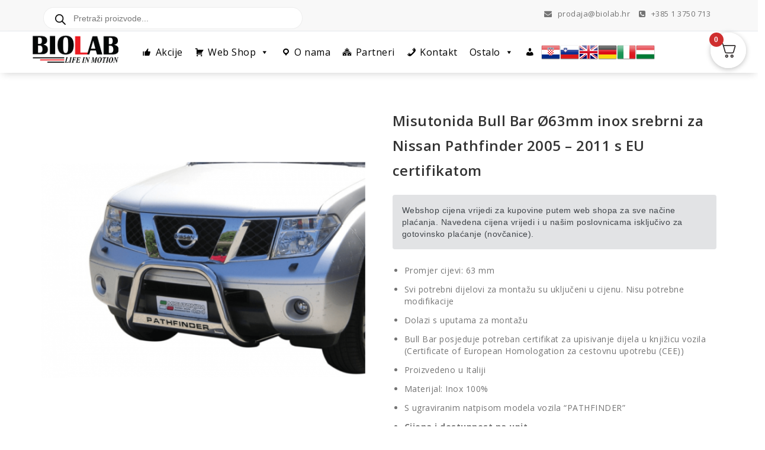

--- FILE ---
content_type: text/html; charset=UTF-8
request_url: https://biolab.hr/proizvod/dodatna-oprema-za-osobna-i-terenska-vozila/bull-barovi-za-osobna-i-terenska-vozila/misutonida-bull-bar-o63mm-inox-srebrni-za-nissan-pathfinder-2005-2011-s-eu-certifikatom/
body_size: 52073
content:
<!DOCTYPE html>
<html lang="hr" prefix="og: https://ogp.me/ns#">
<head>
<meta charset="UTF-8">
<meta name="viewport" content="width=device-width, initial-scale=1">
<link rel="profile" href="https://gmpg.org/xfn/11">
<style>img:is([sizes="auto" i], [sizes^="auto," i]) { contain-intrinsic-size: 3000px 1500px }</style>
<!-- Jetpack Site Verification Tags -->
<meta name="google-site-verification" content="6qOTSw9eDWhwv4TZE5MKyzhGOB_rb32r7rQKU4U6hFg" />
<script type="c19092eb97f9466031df9adf-text/javascript">window._wca = window._wca || [];</script>
<!-- Search Engine Optimization by Rank Math - https://rankmath.com/ -->
<title>Misutonida Bull Bar Ø63mm inox srebrni za Nissan Pathfinder 2005 - 2011 s EU certifikatom - Biolab.hr</title>
<meta name="description" content="Promjer cijevi: 63 mm Svi potrebni dijelovi za montažu su uključeni u cijenu. Nisu potrebne modifikacije Dolazi s uputama za montažu Bull Bar posjeduje potreban certifikat za upisivanje dijela u knjižicu vozila (Certificate of European Homologation za cestovnu upotrebu (CEE)) Proizvedeno u Italiji Materijal: Inox 100% S ugraviranim natpisom modela vozila “PATHFINDER” Cijena i dostupnost na upit"/>
<meta name="robots" content="follow, index, max-snippet:-1, max-video-preview:-1, max-image-preview:large"/>
<link rel="canonical" href="https://biolab.hr/proizvod/dodatna-oprema-za-osobna-i-terenska-vozila/bull-barovi-za-osobna-i-terenska-vozila/misutonida-bull-bar-o63mm-inox-srebrni-za-nissan-pathfinder-2005-2011-s-eu-certifikatom/" />
<meta property="og:locale" content="hr_HR" />
<meta property="og:type" content="product" />
<meta property="og:title" content="Misutonida Bull Bar Ø63mm inox srebrni za Nissan Pathfinder 2005 - 2011 s EU certifikatom - Biolab.hr" />
<meta property="og:description" content="Promjer cijevi: 63 mm Svi potrebni dijelovi za montažu su uključeni u cijenu. Nisu potrebne modifikacije Dolazi s uputama za montažu Bull Bar posjeduje potreban certifikat za upisivanje dijela u knjižicu vozila (Certificate of European Homologation za cestovnu upotrebu (CEE)) Proizvedeno u Italiji Materijal: Inox 100% S ugraviranim natpisom modela vozila “PATHFINDER” Cijena i dostupnost na upit" />
<meta property="og:url" content="https://biolab.hr/proizvod/dodatna-oprema-za-osobna-i-terenska-vozila/bull-barovi-za-osobna-i-terenska-vozila/misutonida-bull-bar-o63mm-inox-srebrni-za-nissan-pathfinder-2005-2011-s-eu-certifikatom/" />
<meta property="og:site_name" content="Biolab.hr" />
<meta property="og:updated_time" content="2026-01-16T08:30:20+01:00" />
<meta property="og:image" content="https://i0.wp.com/biolab.hr/wp-content/uploads/2020/08/bull-bar-nissan-pathfinder-misutonida-ec-med-k-164-ix.png" />
<meta property="og:image:secure_url" content="https://i0.wp.com/biolab.hr/wp-content/uploads/2020/08/bull-bar-nissan-pathfinder-misutonida-ec-med-k-164-ix.png" />
<meta property="og:image:width" content="650" />
<meta property="og:image:height" content="650" />
<meta property="og:image:alt" content="Misutonida Bull Bar Ø63mm inox srebrni za Nissan Pathfinder 2005 &#8211; 2011 s EU certifikatom" />
<meta property="og:image:type" content="image/png" />
<meta property="product:price:currency" content="EUR" />
<meta property="product:availability" content="instock" />
<meta name="twitter:card" content="summary_large_image" />
<meta name="twitter:title" content="Misutonida Bull Bar Ø63mm inox srebrni za Nissan Pathfinder 2005 - 2011 s EU certifikatom - Biolab.hr" />
<meta name="twitter:description" content="Promjer cijevi: 63 mm Svi potrebni dijelovi za montažu su uključeni u cijenu. Nisu potrebne modifikacije Dolazi s uputama za montažu Bull Bar posjeduje potreban certifikat za upisivanje dijela u knjižicu vozila (Certificate of European Homologation za cestovnu upotrebu (CEE)) Proizvedeno u Italiji Materijal: Inox 100% S ugraviranim natpisom modela vozila “PATHFINDER” Cijena i dostupnost na upit" />
<meta name="twitter:image" content="https://i0.wp.com/biolab.hr/wp-content/uploads/2020/08/bull-bar-nissan-pathfinder-misutonida-ec-med-k-164-ix.png" />
<meta name="twitter:label1" content="Price" />
<meta name="twitter:data1" content="0,00&euro;" />
<meta name="twitter:label2" content="Availability" />
<meta name="twitter:data2" content="Dostupno na centralnom skladištu. Rok dobave oko 15 dana." />
<script type="application/ld+json" class="rank-math-schema">{"@context":"https://schema.org","@graph":[{"@type":"Place","@id":"https://biolab.hr/#place","address":{"@type":"PostalAddress","streetAddress":"Ilica 346","addressLocality":"Zagreb","addressRegion":"Grad Zagreb","postalCode":"10090","addressCountry":"Hrvatska"}},{"@type":"Organization","@id":"https://biolab.hr/#organization","name":"Biolab d.o.o.","url":"https://biolab.hr","sameAs":["https://facebook.com/BiolabThuleDistributer/"],"email":"prodaja@biolab.hr","address":{"@type":"PostalAddress","streetAddress":"Ilica 346","addressLocality":"Zagreb","addressRegion":"Grad Zagreb","postalCode":"10090","addressCountry":"Hrvatska"},"logo":{"@type":"ImageObject","@id":"https://biolab.hr/#logo","url":"https://biolab.hr/wp-content/uploads/2018/01/cropped-cropped-biolab-logo.png","contentUrl":"https://biolab.hr/wp-content/uploads/2018/01/cropped-cropped-biolab-logo.png","caption":"Biolab d.o.o.","inLanguage":"hr","width":"160","height":"63"},"location":{"@id":"https://biolab.hr/#place"}},{"@type":"WebSite","@id":"https://biolab.hr/#website","url":"https://biolab.hr","name":"Biolab d.o.o.","publisher":{"@id":"https://biolab.hr/#organization"},"inLanguage":"hr"},{"@type":"ImageObject","@id":"https://i0.wp.com/biolab.hr/wp-content/uploads/2020/08/bull-bar-nissan-pathfinder-misutonida-ec-med-k-164-ix.png?fit=650%2C650&amp;ssl=1","url":"https://i0.wp.com/biolab.hr/wp-content/uploads/2020/08/bull-bar-nissan-pathfinder-misutonida-ec-med-k-164-ix.png?fit=650%2C650&amp;ssl=1","width":"650","height":"650","inLanguage":"hr"},{"@type":"ItemPage","@id":"https://biolab.hr/proizvod/dodatna-oprema-za-osobna-i-terenska-vozila/bull-barovi-za-osobna-i-terenska-vozila/misutonida-bull-bar-o63mm-inox-srebrni-za-nissan-pathfinder-2005-2011-s-eu-certifikatom/#webpage","url":"https://biolab.hr/proizvod/dodatna-oprema-za-osobna-i-terenska-vozila/bull-barovi-za-osobna-i-terenska-vozila/misutonida-bull-bar-o63mm-inox-srebrni-za-nissan-pathfinder-2005-2011-s-eu-certifikatom/","name":"Misutonida Bull Bar \u00d863mm inox srebrni za Nissan Pathfinder 2005 - 2011 s EU certifikatom - Biolab.hr","datePublished":"2020-08-14T14:56:00+02:00","dateModified":"2026-01-16T08:30:20+01:00","isPartOf":{"@id":"https://biolab.hr/#website"},"primaryImageOfPage":{"@id":"https://i0.wp.com/biolab.hr/wp-content/uploads/2020/08/bull-bar-nissan-pathfinder-misutonida-ec-med-k-164-ix.png?fit=650%2C650&amp;ssl=1"},"inLanguage":"hr"},{"@type":"Product","name":"Misutonida Bull Bar \u00d863mm inox srebrni za Nissan Pathfinder 2005 - 2011 s EU certifikatom - Biolab.hr","description":"Promjer cijevi: 63 mm Svi potrebni dijelovi za monta\u017eu su uklju\u010deni u cijenu. Nisu potrebne modifikacije Dolazi s uputama za monta\u017eu Bull Bar posjeduje potreban certifikat za upisivanje dijela u knji\u017eicu vozila (Certificate of European Homologation za cestovnu upotrebu (CEE)) Proizvedeno u Italiji Materijal: Inox 100% S ugraviranim natpisom modela vozila \u201cPATHFINDER\u201d Cijena i dostupnost na upit","sku":"EC/MED/K/164/IX","category":"Dodatna oprema za osobna i terenska vozila &gt; Bull barovi za osobna i terenska vozila","mainEntityOfPage":{"@id":"https://biolab.hr/proizvod/dodatna-oprema-za-osobna-i-terenska-vozila/bull-barovi-za-osobna-i-terenska-vozila/misutonida-bull-bar-o63mm-inox-srebrni-za-nissan-pathfinder-2005-2011-s-eu-certifikatom/#webpage"},"image":[{"@type":"ImageObject","url":"https://biolab.hr/wp-content/uploads/2020/08/bull-bar-nissan-pathfinder-misutonida-ec-med-k-164-ix.png","height":"650","width":"650"}],"@id":"https://biolab.hr/proizvod/dodatna-oprema-za-osobna-i-terenska-vozila/bull-barovi-za-osobna-i-terenska-vozila/misutonida-bull-bar-o63mm-inox-srebrni-za-nissan-pathfinder-2005-2011-s-eu-certifikatom/#richSnippet"}]}</script>
<!-- /Rank Math WordPress SEO plugin -->
<link rel='dns-prefetch' href='//stats.wp.com' />
<link rel='dns-prefetch' href='//secure.gravatar.com' />
<link rel='dns-prefetch' href='//capi-automation.s3.us-east-2.amazonaws.com' />
<link rel='dns-prefetch' href='//fonts.googleapis.com' />
<link rel='dns-prefetch' href='//v0.wordpress.com' />
<link rel='preconnect' href='//i0.wp.com' />
<link rel='preconnect' href='//c0.wp.com' />
<link rel="alternate" type="application/rss+xml" title="Biolab.hr &raquo; Kanal" href="https://biolab.hr/feed/" />
<link rel="alternate" type="application/rss+xml" title="Biolab.hr &raquo; Kanal komentara" href="https://biolab.hr/comments/feed/" />
<link rel='stylesheet' id='wp-block-library-css' href='https://c0.wp.com/c/6.8.3/wp-includes/css/dist/block-library/style.min.css' type='text/css' media='all' />
<style id='classic-theme-styles-inline-css' type='text/css'>
/*! This file is auto-generated */
.wp-block-button__link{color:#fff;background-color:#32373c;border-radius:9999px;box-shadow:none;text-decoration:none;padding:calc(.667em + 2px) calc(1.333em + 2px);font-size:1.125em}.wp-block-file__button{background:#32373c;color:#fff;text-decoration:none}
</style>
<link rel='stylesheet' id='mediaelement-css' href='https://c0.wp.com/c/6.8.3/wp-includes/js/mediaelement/mediaelementplayer-legacy.min.css' type='text/css' media='all' />
<link rel='stylesheet' id='wp-mediaelement-css' href='https://c0.wp.com/c/6.8.3/wp-includes/js/mediaelement/wp-mediaelement.min.css' type='text/css' media='all' />
<style id='jetpack-sharing-buttons-style-inline-css' type='text/css'>
.jetpack-sharing-buttons__services-list{display:flex;flex-direction:row;flex-wrap:wrap;gap:0;list-style-type:none;margin:5px;padding:0}.jetpack-sharing-buttons__services-list.has-small-icon-size{font-size:12px}.jetpack-sharing-buttons__services-list.has-normal-icon-size{font-size:16px}.jetpack-sharing-buttons__services-list.has-large-icon-size{font-size:24px}.jetpack-sharing-buttons__services-list.has-huge-icon-size{font-size:36px}@media print{.jetpack-sharing-buttons__services-list{display:none!important}}.editor-styles-wrapper .wp-block-jetpack-sharing-buttons{gap:0;padding-inline-start:0}ul.jetpack-sharing-buttons__services-list.has-background{padding:1.25em 2.375em}
</style>
<style id='global-styles-inline-css' type='text/css'>
:root{--wp--preset--aspect-ratio--square: 1;--wp--preset--aspect-ratio--4-3: 4/3;--wp--preset--aspect-ratio--3-4: 3/4;--wp--preset--aspect-ratio--3-2: 3/2;--wp--preset--aspect-ratio--2-3: 2/3;--wp--preset--aspect-ratio--16-9: 16/9;--wp--preset--aspect-ratio--9-16: 9/16;--wp--preset--color--black: #000000;--wp--preset--color--cyan-bluish-gray: #abb8c3;--wp--preset--color--white: #ffffff;--wp--preset--color--pale-pink: #f78da7;--wp--preset--color--vivid-red: #cf2e2e;--wp--preset--color--luminous-vivid-orange: #ff6900;--wp--preset--color--luminous-vivid-amber: #fcb900;--wp--preset--color--light-green-cyan: #7bdcb5;--wp--preset--color--vivid-green-cyan: #00d084;--wp--preset--color--pale-cyan-blue: #8ed1fc;--wp--preset--color--vivid-cyan-blue: #0693e3;--wp--preset--color--vivid-purple: #9b51e0;--wp--preset--gradient--vivid-cyan-blue-to-vivid-purple: linear-gradient(135deg,rgba(6,147,227,1) 0%,rgb(155,81,224) 100%);--wp--preset--gradient--light-green-cyan-to-vivid-green-cyan: linear-gradient(135deg,rgb(122,220,180) 0%,rgb(0,208,130) 100%);--wp--preset--gradient--luminous-vivid-amber-to-luminous-vivid-orange: linear-gradient(135deg,rgba(252,185,0,1) 0%,rgba(255,105,0,1) 100%);--wp--preset--gradient--luminous-vivid-orange-to-vivid-red: linear-gradient(135deg,rgba(255,105,0,1) 0%,rgb(207,46,46) 100%);--wp--preset--gradient--very-light-gray-to-cyan-bluish-gray: linear-gradient(135deg,rgb(238,238,238) 0%,rgb(169,184,195) 100%);--wp--preset--gradient--cool-to-warm-spectrum: linear-gradient(135deg,rgb(74,234,220) 0%,rgb(151,120,209) 20%,rgb(207,42,186) 40%,rgb(238,44,130) 60%,rgb(251,105,98) 80%,rgb(254,248,76) 100%);--wp--preset--gradient--blush-light-purple: linear-gradient(135deg,rgb(255,206,236) 0%,rgb(152,150,240) 100%);--wp--preset--gradient--blush-bordeaux: linear-gradient(135deg,rgb(254,205,165) 0%,rgb(254,45,45) 50%,rgb(107,0,62) 100%);--wp--preset--gradient--luminous-dusk: linear-gradient(135deg,rgb(255,203,112) 0%,rgb(199,81,192) 50%,rgb(65,88,208) 100%);--wp--preset--gradient--pale-ocean: linear-gradient(135deg,rgb(255,245,203) 0%,rgb(182,227,212) 50%,rgb(51,167,181) 100%);--wp--preset--gradient--electric-grass: linear-gradient(135deg,rgb(202,248,128) 0%,rgb(113,206,126) 100%);--wp--preset--gradient--midnight: linear-gradient(135deg,rgb(2,3,129) 0%,rgb(40,116,252) 100%);--wp--preset--font-size--small: 13px;--wp--preset--font-size--medium: 20px;--wp--preset--font-size--large: 36px;--wp--preset--font-size--x-large: 42px;--wp--preset--spacing--20: 0.44rem;--wp--preset--spacing--30: 0.67rem;--wp--preset--spacing--40: 1rem;--wp--preset--spacing--50: 1.5rem;--wp--preset--spacing--60: 2.25rem;--wp--preset--spacing--70: 3.38rem;--wp--preset--spacing--80: 5.06rem;--wp--preset--shadow--natural: 6px 6px 9px rgba(0, 0, 0, 0.2);--wp--preset--shadow--deep: 12px 12px 50px rgba(0, 0, 0, 0.4);--wp--preset--shadow--sharp: 6px 6px 0px rgba(0, 0, 0, 0.2);--wp--preset--shadow--outlined: 6px 6px 0px -3px rgba(255, 255, 255, 1), 6px 6px rgba(0, 0, 0, 1);--wp--preset--shadow--crisp: 6px 6px 0px rgba(0, 0, 0, 1);}:where(.is-layout-flex){gap: 0.5em;}:where(.is-layout-grid){gap: 0.5em;}body .is-layout-flex{display: flex;}.is-layout-flex{flex-wrap: wrap;align-items: center;}.is-layout-flex > :is(*, div){margin: 0;}body .is-layout-grid{display: grid;}.is-layout-grid > :is(*, div){margin: 0;}:where(.wp-block-columns.is-layout-flex){gap: 2em;}:where(.wp-block-columns.is-layout-grid){gap: 2em;}:where(.wp-block-post-template.is-layout-flex){gap: 1.25em;}:where(.wp-block-post-template.is-layout-grid){gap: 1.25em;}.has-black-color{color: var(--wp--preset--color--black) !important;}.has-cyan-bluish-gray-color{color: var(--wp--preset--color--cyan-bluish-gray) !important;}.has-white-color{color: var(--wp--preset--color--white) !important;}.has-pale-pink-color{color: var(--wp--preset--color--pale-pink) !important;}.has-vivid-red-color{color: var(--wp--preset--color--vivid-red) !important;}.has-luminous-vivid-orange-color{color: var(--wp--preset--color--luminous-vivid-orange) !important;}.has-luminous-vivid-amber-color{color: var(--wp--preset--color--luminous-vivid-amber) !important;}.has-light-green-cyan-color{color: var(--wp--preset--color--light-green-cyan) !important;}.has-vivid-green-cyan-color{color: var(--wp--preset--color--vivid-green-cyan) !important;}.has-pale-cyan-blue-color{color: var(--wp--preset--color--pale-cyan-blue) !important;}.has-vivid-cyan-blue-color{color: var(--wp--preset--color--vivid-cyan-blue) !important;}.has-vivid-purple-color{color: var(--wp--preset--color--vivid-purple) !important;}.has-black-background-color{background-color: var(--wp--preset--color--black) !important;}.has-cyan-bluish-gray-background-color{background-color: var(--wp--preset--color--cyan-bluish-gray) !important;}.has-white-background-color{background-color: var(--wp--preset--color--white) !important;}.has-pale-pink-background-color{background-color: var(--wp--preset--color--pale-pink) !important;}.has-vivid-red-background-color{background-color: var(--wp--preset--color--vivid-red) !important;}.has-luminous-vivid-orange-background-color{background-color: var(--wp--preset--color--luminous-vivid-orange) !important;}.has-luminous-vivid-amber-background-color{background-color: var(--wp--preset--color--luminous-vivid-amber) !important;}.has-light-green-cyan-background-color{background-color: var(--wp--preset--color--light-green-cyan) !important;}.has-vivid-green-cyan-background-color{background-color: var(--wp--preset--color--vivid-green-cyan) !important;}.has-pale-cyan-blue-background-color{background-color: var(--wp--preset--color--pale-cyan-blue) !important;}.has-vivid-cyan-blue-background-color{background-color: var(--wp--preset--color--vivid-cyan-blue) !important;}.has-vivid-purple-background-color{background-color: var(--wp--preset--color--vivid-purple) !important;}.has-black-border-color{border-color: var(--wp--preset--color--black) !important;}.has-cyan-bluish-gray-border-color{border-color: var(--wp--preset--color--cyan-bluish-gray) !important;}.has-white-border-color{border-color: var(--wp--preset--color--white) !important;}.has-pale-pink-border-color{border-color: var(--wp--preset--color--pale-pink) !important;}.has-vivid-red-border-color{border-color: var(--wp--preset--color--vivid-red) !important;}.has-luminous-vivid-orange-border-color{border-color: var(--wp--preset--color--luminous-vivid-orange) !important;}.has-luminous-vivid-amber-border-color{border-color: var(--wp--preset--color--luminous-vivid-amber) !important;}.has-light-green-cyan-border-color{border-color: var(--wp--preset--color--light-green-cyan) !important;}.has-vivid-green-cyan-border-color{border-color: var(--wp--preset--color--vivid-green-cyan) !important;}.has-pale-cyan-blue-border-color{border-color: var(--wp--preset--color--pale-cyan-blue) !important;}.has-vivid-cyan-blue-border-color{border-color: var(--wp--preset--color--vivid-cyan-blue) !important;}.has-vivid-purple-border-color{border-color: var(--wp--preset--color--vivid-purple) !important;}.has-vivid-cyan-blue-to-vivid-purple-gradient-background{background: var(--wp--preset--gradient--vivid-cyan-blue-to-vivid-purple) !important;}.has-light-green-cyan-to-vivid-green-cyan-gradient-background{background: var(--wp--preset--gradient--light-green-cyan-to-vivid-green-cyan) !important;}.has-luminous-vivid-amber-to-luminous-vivid-orange-gradient-background{background: var(--wp--preset--gradient--luminous-vivid-amber-to-luminous-vivid-orange) !important;}.has-luminous-vivid-orange-to-vivid-red-gradient-background{background: var(--wp--preset--gradient--luminous-vivid-orange-to-vivid-red) !important;}.has-very-light-gray-to-cyan-bluish-gray-gradient-background{background: var(--wp--preset--gradient--very-light-gray-to-cyan-bluish-gray) !important;}.has-cool-to-warm-spectrum-gradient-background{background: var(--wp--preset--gradient--cool-to-warm-spectrum) !important;}.has-blush-light-purple-gradient-background{background: var(--wp--preset--gradient--blush-light-purple) !important;}.has-blush-bordeaux-gradient-background{background: var(--wp--preset--gradient--blush-bordeaux) !important;}.has-luminous-dusk-gradient-background{background: var(--wp--preset--gradient--luminous-dusk) !important;}.has-pale-ocean-gradient-background{background: var(--wp--preset--gradient--pale-ocean) !important;}.has-electric-grass-gradient-background{background: var(--wp--preset--gradient--electric-grass) !important;}.has-midnight-gradient-background{background: var(--wp--preset--gradient--midnight) !important;}.has-small-font-size{font-size: var(--wp--preset--font-size--small) !important;}.has-medium-font-size{font-size: var(--wp--preset--font-size--medium) !important;}.has-large-font-size{font-size: var(--wp--preset--font-size--large) !important;}.has-x-large-font-size{font-size: var(--wp--preset--font-size--x-large) !important;}
:where(.wp-block-post-template.is-layout-flex){gap: 1.25em;}:where(.wp-block-post-template.is-layout-grid){gap: 1.25em;}
:where(.wp-block-columns.is-layout-flex){gap: 2em;}:where(.wp-block-columns.is-layout-grid){gap: 2em;}
:root :where(.wp-block-pullquote){font-size: 1.5em;line-height: 1.6;}
</style>
<!-- <link rel='stylesheet' id='wapf-frontend-css-css' href='https://biolab.hr/wp-content/plugins/advanced-product-fields-for-woocommerce/assets/css/frontend.min.css?ver=1.6.17' type='text/css' media='all' /> -->
<!-- <link rel='stylesheet' id='contact-form-7-css' href='https://biolab.hr/wp-content/plugins/contact-form-7/includes/css/styles.css?ver=6.1.3' type='text/css' media='all' /> -->
<!-- <link rel='stylesheet' id='cookie-law-info-css' href='https://biolab.hr/wp-content/plugins/cookie-law-info/legacy/public/css/cookie-law-info-public.css?ver=3.3.6' type='text/css' media='all' /> -->
<!-- <link rel='stylesheet' id='cookie-law-info-gdpr-css' href='https://biolab.hr/wp-content/plugins/cookie-law-info/legacy/public/css/cookie-law-info-gdpr.css?ver=3.3.6' type='text/css' media='all' /> -->
<link rel="stylesheet" type="text/css" href="//biolab.hr/wp-content/cache/wpfc-minified/zio547d/6iepe.css" media="all"/>
<link rel='stylesheet' id='dashicons-css' href='https://c0.wp.com/c/6.8.3/wp-includes/css/dashicons.min.css' type='text/css' media='all' />
<!-- <link rel='stylesheet' id='slick-wpgis-css' href='https://biolab.hr/wp-content/plugins/woo-product-galllery-images-slider/assets/slick-theme.css?ver=1.3' type='text/css' media='all' /> -->
<!-- <link rel='stylesheet' id='wpgis-css' href='https://biolab.hr/wp-content/plugins/woo-product-galllery-images-slider/assets/wpgis.css?ver=1.3' type='text/css' media='all' /> -->
<!-- <link rel='stylesheet' id='woof-css' href='https://biolab.hr/wp-content/plugins/woocommerce-products-filter/css/front.css?ver=1.3.7.2' type='text/css' media='all' /> -->
<link rel="stylesheet" type="text/css" href="//biolab.hr/wp-content/cache/wpfc-minified/pytqc91/6iepe.css" media="all"/>
<style id='woof-inline-css' type='text/css'>
.woof_products_top_panel li span, .woof_products_top_panel2 li span{background: url(https://biolab.hr/wp-content/plugins/woocommerce-products-filter/img/delete.png);background-size: 14px 14px;background-repeat: no-repeat;background-position: right;}
.plainoverlay {
background-image: url('https://biolab.hr/wp-content/plugins/woocommerce-products-filter/img/overlay_bg.png');
}
.woof_edit_view{
display: none;
}
.woof_price_search_container .price_slider_amount button.button{
display: none;
}
/***** END: hiding submit button of the price slider ******/
.woocommerce .widget_price_filter .price_slider_wrapper .ui-widget-content{
background-color: #eb182b;
}
.woof_container{
display: inline-block;
}
.woocommerce .widget_price_filter .ui-slider-horizontal .ui-slider-range{
background-color: #bd0f21;
}
.woocommerce .widget_price_filter .ui-slider .ui-slider-handle{
background-color: white;
width: 1.2em;
height: 1.2em;
top: -.4em;
}
.woof_edit_view{
display: none;
}
.chosen-container .chosen-results li.disabled-result{
display: none;
}
.chosen-container{
width: auto !important;
}
.woof_step .woof_container{
float: none;
}
.woof_container{
padding-right: 3%;
padding-top: 15px;
}
@media (max-width: 450px){
float: left;
padding-right: 0;
padding-top: 15px;
width: 100%;
}
.iCheck-helper{
border: 1px black solid;
opacity: 1;
}
.chosen-choices{
min-width: 190px;
font-size: 15px;
border: 1px solid #aaa;
border-radius: 5px;
padding: 3px !important;
}
.woof_container_pa_dimenzije-guma{
display: block;
}
.woof_container_pa_dimenzije-guma .chosen-container{
width: 100% !important;
}
.woof_container_pa_dimenzije-guma span{
font-size: 20px !important;
}
.woof_container_inner_izaberitedimenzijugume .chosen-single{
padding: 6px;
height: 40px !important;
}
.woof_container_inner_izaberitedimenzijugume .chosen-single div{
top: 5px !important;
}
</style>
<!-- <link rel='stylesheet' id='chosen-drop-down-css' href='https://biolab.hr/wp-content/plugins/woocommerce-products-filter/js/chosen/chosen.min.css?ver=1.3.7.2' type='text/css' media='all' /> -->
<!-- <link rel='stylesheet' id='plainoverlay-css' href='https://biolab.hr/wp-content/plugins/woocommerce-products-filter/css/plainoverlay.css?ver=1.3.7.2' type='text/css' media='all' /> -->
<!-- <link rel='stylesheet' id='icheck-jquery-color-flat-css' href='https://biolab.hr/wp-content/plugins/woocommerce-products-filter/js/icheck/skins/flat/_all.css?ver=1.3.7.2' type='text/css' media='all' /> -->
<!-- <link rel='stylesheet' id='icheck-jquery-color-square-css' href='https://biolab.hr/wp-content/plugins/woocommerce-products-filter/js/icheck/skins/square/_all.css?ver=1.3.7.2' type='text/css' media='all' /> -->
<!-- <link rel='stylesheet' id='icheck-jquery-color-minimal-css' href='https://biolab.hr/wp-content/plugins/woocommerce-products-filter/js/icheck/skins/minimal/_all.css?ver=1.3.7.2' type='text/css' media='all' /> -->
<!-- <link rel='stylesheet' id='woof_by_author_html_items-css' href='https://biolab.hr/wp-content/plugins/woocommerce-products-filter/ext/by_author/css/by_author.css?ver=1.3.7.2' type='text/css' media='all' /> -->
<!-- <link rel='stylesheet' id='woof_by_featured_html_items-css' href='https://biolab.hr/wp-content/plugins/woocommerce-products-filter/ext/by_featured/css/by_featured.css?ver=1.3.7.2' type='text/css' media='all' /> -->
<!-- <link rel='stylesheet' id='woof_by_instock_html_items-css' href='https://biolab.hr/wp-content/plugins/woocommerce-products-filter/ext/by_instock/css/by_instock.css?ver=1.3.7.2' type='text/css' media='all' /> -->
<!-- <link rel='stylesheet' id='woof_by_onsales_html_items-css' href='https://biolab.hr/wp-content/plugins/woocommerce-products-filter/ext/by_onsales/css/by_onsales.css?ver=1.3.7.2' type='text/css' media='all' /> -->
<!-- <link rel='stylesheet' id='woof_by_text_html_items-css' href='https://biolab.hr/wp-content/plugins/woocommerce-products-filter/ext/by_text/assets/css/front.css?ver=1.3.7.2' type='text/css' media='all' /> -->
<!-- <link rel='stylesheet' id='woof_label_html_items-css' href='https://biolab.hr/wp-content/plugins/woocommerce-products-filter/ext/label/css/html_types/label.css?ver=1.3.7.2' type='text/css' media='all' /> -->
<!-- <link rel='stylesheet' id='woof_select_radio_check_html_items-css' href='https://biolab.hr/wp-content/plugins/woocommerce-products-filter/ext/select_radio_check/css/html_types/select_radio_check.css?ver=1.3.7.2' type='text/css' media='all' /> -->
<!-- <link rel='stylesheet' id='woof_sd_html_items_checkbox-css' href='https://biolab.hr/wp-content/plugins/woocommerce-products-filter/ext/smart_designer/css/elements/checkbox.css?ver=1.3.7.2' type='text/css' media='all' /> -->
<!-- <link rel='stylesheet' id='woof_sd_html_items_radio-css' href='https://biolab.hr/wp-content/plugins/woocommerce-products-filter/ext/smart_designer/css/elements/radio.css?ver=1.3.7.2' type='text/css' media='all' /> -->
<!-- <link rel='stylesheet' id='woof_sd_html_items_switcher-css' href='https://biolab.hr/wp-content/plugins/woocommerce-products-filter/ext/smart_designer/css/elements/switcher.css?ver=1.3.7.2' type='text/css' media='all' /> -->
<!-- <link rel='stylesheet' id='woof_sd_html_items_color-css' href='https://biolab.hr/wp-content/plugins/woocommerce-products-filter/ext/smart_designer/css/elements/color.css?ver=1.3.7.2' type='text/css' media='all' /> -->
<!-- <link rel='stylesheet' id='woof_sd_html_items_tooltip-css' href='https://biolab.hr/wp-content/plugins/woocommerce-products-filter/ext/smart_designer/css/tooltip.css?ver=1.3.7.2' type='text/css' media='all' /> -->
<!-- <link rel='stylesheet' id='woof_sd_html_items_front-css' href='https://biolab.hr/wp-content/plugins/woocommerce-products-filter/ext/smart_designer/css/front.css?ver=1.3.7.2' type='text/css' media='all' /> -->
<!-- <link rel='stylesheet' id='woof_step_filter_html_items-css' href='https://biolab.hr/wp-content/plugins/woocommerce-products-filter/ext/step_filer/css/step_filter.css?ver=1.3.7.2' type='text/css' media='all' /> -->
<!-- <link rel='stylesheet' id='woof-switcher23-css' href='https://biolab.hr/wp-content/plugins/woocommerce-products-filter/css/switcher.css?ver=1.3.7.2' type='text/css' media='all' /> -->
<link rel="stylesheet" type="text/css" href="//biolab.hr/wp-content/cache/wpfc-minified/qvf0roew/6iepe.css" media="all"/>
<link rel='stylesheet' id='woocommerce-layout-css' href='https://c0.wp.com/p/woocommerce/10.3.7/assets/css/woocommerce-layout.css' type='text/css' media='all' />
<style id='woocommerce-layout-inline-css' type='text/css'>
.infinite-scroll .woocommerce-pagination {
display: none;
}
</style>
<link rel='stylesheet' id='woocommerce-smallscreen-css' href='https://c0.wp.com/p/woocommerce/10.3.7/assets/css/woocommerce-smallscreen.css' type='text/css' media='only screen and (max-width: 768px)' />
<link rel='stylesheet' id='woocommerce-general-css' href='https://c0.wp.com/p/woocommerce/10.3.7/assets/css/woocommerce.css' type='text/css' media='all' />
<style id='woocommerce-inline-inline-css' type='text/css'>
.woocommerce form .form-row .required { visibility: visible; }
</style>
<link rel='stylesheet' id='brands-styles-css' href='https://c0.wp.com/p/woocommerce/10.3.7/assets/css/brands.css' type='text/css' media='all' />
<!-- <link rel='stylesheet' id='dgwt-wcas-style-css' href='https://biolab.hr/wp-content/plugins/ajax-search-for-woocommerce-premium/assets/css/style.min.css?ver=1.30.1' type='text/css' media='all' /> -->
<!-- <link rel='stylesheet' id='parent-style-css' href='https://biolab.hr/wp-content/themes/specia/style.css?ver=1dc5f75e5ccddf73c2c4f2cc3b25bb66' type='text/css' media='all' /> -->
<!-- <link rel='stylesheet' id='child-style-css' href='https://biolab.hr/wp-content/themes/avira-child/style.css?ver=1.3.97' type='text/css' media='all' /> -->
<!-- <link rel='stylesheet' id='custom-style-css' href='https://biolab.hr/wp-content/themes/specia/css/bootstrap.min.css?ver=1dc5f75e5ccddf73c2c4f2cc3b25bb66' type='text/css' media='all' /> -->
<!-- <link rel='stylesheet' id='specia-style-css' href='https://biolab.hr/wp-content/themes/avira-child/style.css?ver=1dc5f75e5ccddf73c2c4f2cc3b25bb66' type='text/css' media='all' /> -->
<!-- <link rel='stylesheet' id='specia-default-css' href='https://biolab.hr/wp-content/themes/specia/css/colors/default.css?ver=1dc5f75e5ccddf73c2c4f2cc3b25bb66' type='text/css' media='all' /> -->
<!-- <link rel='stylesheet' id='owl-carousel-css' href='https://biolab.hr/wp-content/themes/specia/css/owl.carousel.css?ver=1dc5f75e5ccddf73c2c4f2cc3b25bb66' type='text/css' media='all' /> -->
<!-- <link rel='stylesheet' id='bootstrap-css' href='https://biolab.hr/wp-content/themes/specia/css/bootstrap.min.css?ver=1dc5f75e5ccddf73c2c4f2cc3b25bb66' type='text/css' media='all' /> -->
<!-- <link rel='stylesheet' id='woo-css' href='https://biolab.hr/wp-content/themes/specia/css/woo.css?ver=1dc5f75e5ccddf73c2c4f2cc3b25bb66' type='text/css' media='all' /> -->
<!-- <link rel='stylesheet' id='specia-form-css' href='https://biolab.hr/wp-content/themes/specia/css/form.css?ver=1dc5f75e5ccddf73c2c4f2cc3b25bb66' type='text/css' media='all' /> -->
<!-- <link rel='stylesheet' id='specia-typography-css' href='https://biolab.hr/wp-content/themes/specia/css/typography.css?ver=1dc5f75e5ccddf73c2c4f2cc3b25bb66' type='text/css' media='all' /> -->
<!-- <link rel='stylesheet' id='specia-media-query-css' href='https://biolab.hr/wp-content/themes/specia/css/media-query.css?ver=1dc5f75e5ccddf73c2c4f2cc3b25bb66' type='text/css' media='all' /> -->
<!-- <link rel='stylesheet' id='specia-widget-css' href='https://biolab.hr/wp-content/themes/specia/css/widget.css?ver=1dc5f75e5ccddf73c2c4f2cc3b25bb66' type='text/css' media='all' /> -->
<!-- <link rel='stylesheet' id='animate-css' href='https://biolab.hr/wp-content/themes/specia/css/animate.min.css?ver=1dc5f75e5ccddf73c2c4f2cc3b25bb66' type='text/css' media='all' /> -->
<!-- <link rel='stylesheet' id='specia-text-rotator-css' href='https://biolab.hr/wp-content/themes/specia/css/text-rotator.css?ver=1dc5f75e5ccddf73c2c4f2cc3b25bb66' type='text/css' media='all' /> -->
<!-- <link rel='stylesheet' id='specia-menus-css' href='https://biolab.hr/wp-content/themes/specia/css/menus.css?ver=1dc5f75e5ccddf73c2c4f2cc3b25bb66' type='text/css' media='all' /> -->
<!-- <link rel='stylesheet' id='font-awesome-css' href='https://biolab.hr/wp-content/themes/specia/css/fonts/font-awesome/css/font-awesome.min.css?ver=1dc5f75e5ccddf73c2c4f2cc3b25bb66' type='text/css' media='all' /> -->
<link rel="stylesheet" type="text/css" href="//biolab.hr/wp-content/cache/wpfc-minified/8hyjb0c8/6iepe.css" media="all"/>
<link rel='stylesheet' id='specia-fonts-css' href='//fonts.googleapis.com/css?family=Open+Sans%3A300%2C400%2C600%2C700%2C800%7CRaleway%3A400%2C700&#038;subset=latin%2Clatin-ext' type='text/css' media='all' />
<!-- <link rel='stylesheet' id='thwepof-public-style-css' href='https://biolab.hr/wp-content/plugins/woo-extra-product-options/public/assets/css/thwepof-public.min.css?ver=1dc5f75e5ccddf73c2c4f2cc3b25bb66' type='text/css' media='all' /> -->
<!-- <link rel='stylesheet' id='jquery-ui-style-css' href='https://biolab.hr/wp-content/plugins/woo-extra-product-options/public/assets/css/jquery-ui/jquery-ui.css?ver=1dc5f75e5ccddf73c2c4f2cc3b25bb66' type='text/css' media='all' /> -->
<!-- <link rel='stylesheet' id='jquery-timepicker-css' href='https://biolab.hr/wp-content/plugins/woo-extra-product-options/public/assets/js/timepicker/jquery.timepicker.css?ver=1dc5f75e5ccddf73c2c4f2cc3b25bb66' type='text/css' media='all' /> -->
<!-- <link rel='stylesheet' id='fkcart-style-css' href='https://biolab.hr/wp-content/plugins/cart-for-woocommerce/assets/css/style.min.css?ver=1.9.1' type='text/css' media='all' /> -->
<link rel="stylesheet" type="text/css" href="//biolab.hr/wp-content/cache/wpfc-minified/21jbwwvh/6iepe.css" media="all"/>
<style id='fkcart-style-inline-css' type='text/css'>
:root {
--fkcart-primary-bg-color: #0170b9;
--fkcart-primary-font-color: #ffffff;
--fkcart-primary-text-color: #24272d;
--fkcart-secondary-text-color: #24272dbe;
--fkcart-strike-through-price-text-color: #E15334;
--fkcart-saving-text-price-color: #5BA238;
--fkcart-coupon-text-price-color: #5BA238;
--fkcart-accent-color: #0170b9;
--fkcart-border-color: #eaeaec;
--fkcart-error-color: #B00C0C;
--fkcart-error-bg-color: #FFF0F0;
--fkcart-reward-color: #f1b51e;
--fkcart-progress-bar-icon-color: #353030;
--fkcart-progress-bar-active-icon-color: #ffffff;
--fkcart-progress-bar-bg-color-active-icon: #2DA815;
--fkcart-progress-bar-active-color: #2DA815;
--fkcart-bg-color: #ffffff;
--fkcart-slider-desktop-width: 420px;
--fkcart-slider-mobile-width: 100%;
--fkcart-animation-duration: 0.4s;
--fkcart-panel-color:#E6F1F7;
--fkcart-color-black: #000000;
--fkcart-success-color: #5BA238;
--fkcart-success-bg-color: #EFF6EB;
--fkcart-toggle-bg-color: #ffffff;
--fkcart-toggle-icon-color: #353030;
--fkcart-toggle-count-bg-color: #cf2e2e;
--fkcart-toggle-count-font-color: #ffffff;
--fkcart-progressbar-active-color: #0170b9;
--fkcart-toggle-border-radius: 50%;
--fkcart-toggle-size: 30;
--fkcart-border-radius: 3px; 
--fkcart-menu-icon-size: 35px;
--fkcart-menu-text-size: 16px;
}
#fkcart-floating-toggler{
top: 55px !important;
right: 20px !important;
bottom: auto !important;
}
</style>
<link rel='stylesheet' id='sharedaddy-css' href='https://c0.wp.com/p/jetpack/15.1.1/modules/sharedaddy/sharing.css' type='text/css' media='all' />
<link rel='stylesheet' id='social-logos-css' href='https://c0.wp.com/p/jetpack/15.1.1/_inc/social-logos/social-logos.min.css' type='text/css' media='all' />
<script type="text/template" id="tmpl-variation-template">
<div class="woocommerce-variation-description">{{{ data.variation.variation_description }}}</div>
<div class="woocommerce-variation-price">{{{ data.variation.price_html }}}</div>
<div class="woocommerce-variation-availability">{{{ data.variation.availability_html }}}</div>
</script>
<script type="text/template" id="tmpl-unavailable-variation-template">
<p role="alert">Oprostite ali ovaj proizvod nije dostupan. Molimo izaberite drugu kombinaciju.</p>
</script>
<!--n2css--><script type="c19092eb97f9466031df9adf-text/javascript">(function(){this._N2=this._N2||{_r:[],_d:[],r:function(){this._r.push(arguments)},d:function(){this._d.push(arguments)}}}).call(window);</script><script src="https://biolab.hr/wp-content/plugins/smart-slider-3/Public/SmartSlider3/Application/Frontend/Assets/dist/n2.min.js?ver=52073c7b" defer async type="c19092eb97f9466031df9adf-text/javascript"></script>
<script type="c19092eb97f9466031df9adf-text/javascript">
</script><script type="c19092eb97f9466031df9adf-text/javascript" id="woof-husky-js-extra">
/* <![CDATA[ */
var woof_husky_txt = {"ajax_url":"https:\/\/biolab.hr\/wp-admin\/admin-ajax.php","plugin_uri":"https:\/\/biolab.hr\/wp-content\/plugins\/woocommerce-products-filter\/ext\/by_text\/","loader":"https:\/\/biolab.hr\/wp-content\/plugins\/woocommerce-products-filter\/ext\/by_text\/assets\/img\/ajax-loader.gif","not_found":"Nothing found!","prev":"Prev","next":"Next","site_link":"https:\/\/biolab.hr","default_data":{"placeholder":"Upi\u0161ite pojam ili \u0161ifru","behavior":"title_or_content","search_by_full_word":"1","autocomplete":1,"how_to_open_links":"1","taxonomy_compatibility":0,"sku_compatibility":"1","custom_fields":"","search_desc_variant":"0","view_text_length":10,"min_symbols":3,"max_posts":10,"image":"","notes_for_customer":"","template":"default","max_open_height":300,"page":0}};
/* ]]> */
</script>
<script src='//biolab.hr/wp-content/cache/wpfc-minified/f3ykzgpz/6iepe.js' type="c19092eb97f9466031df9adf-text/javascript"></script>
<!-- <script type="text/javascript" src="https://biolab.hr/wp-content/plugins/woocommerce-products-filter/ext/by_text/assets/js/husky.js?ver=1.3.7.2" id="woof-husky-js"></script> -->
<script type="c19092eb97f9466031df9adf-text/javascript" src="https://c0.wp.com/c/6.8.3/wp-includes/js/jquery/jquery.min.js" id="jquery-core-js"></script>
<script type="c19092eb97f9466031df9adf-text/javascript" src="https://c0.wp.com/c/6.8.3/wp-includes/js/jquery/jquery-migrate.min.js" id="jquery-migrate-js"></script>
<script type="c19092eb97f9466031df9adf-text/javascript" id="jquery-js-after">
/* <![CDATA[ */
function optimocha_getCookie(name) {
var v = document.cookie.match("(^|;) ?" + name + "=([^;]*)(;|$)");
return v ? v[2] : null;
}
function optimocha_check_wc_cart_script() {
var cart_src = "https://biolab.hr/wp-content/plugins/woocommerce/assets/js/frontend/cart-fragments.min.js";
var script_id = "optimocha_loaded_wc_cart_fragments";
if( document.getElementById(script_id) !== null ) {
return false;
}
if( optimocha_getCookie("woocommerce_cart_hash") ) {
var script = document.createElement("script");
script.id = script_id;
script.src = cart_src;
script.async = true;
document.head.appendChild(script);
}
}
optimocha_check_wc_cart_script();
document.addEventListener("click", function(){setTimeout(optimocha_check_wc_cart_script,1000);});
/* ]]> */
</script>
<script type="c19092eb97f9466031df9adf-text/javascript" id="cookie-law-info-js-extra">
/* <![CDATA[ */
var Cli_Data = {"nn_cookie_ids":["YSC","tk_lr","SC_ANALYTICS_GLOBAL_COOKIE","tk_or","tk_r3d","_ga","_gid","test_cookie","ATN","VISITOR_INFO1_LIVE","IDE","_fbp","fr","_GRECAPTCHA","ASP.NET_SessionId","__cfduid","cookielawinfo-checkbox-advertisement","tk_ai","tk_qs","carselector","woocommerce_recently_viewed","thule#lang","47B023BC-7D14-4624-A93A-45F00E11930B","{6E5B286A-4A00-46D5-AFBF-A718999BE311}","SC-THULE-Sticky-Pro-ARRAffinity","9E7FEC6B-1977-49B6-BCBC-613A1A2B7748","CONSENT","omega_session","_gat_gtag_UA_41177842_1"],"cookielist":[],"non_necessary_cookies":{"necessary":["_GRECAPTCHA","ASP.NET_SessionId","__cfduid"],"performance":["YSC"],"analytics":["tk_lr","SC_ANALYTICS_GLOBAL_COOKIE","tk_or","tk_r3d","_ga","_gid"],"advertisement":["test_cookie","ATN","VISITOR_INFO1_LIVE","IDE","_fbp","fr"],"others":["tk_ai","tk_qs","carselector","woocommerce_recently_viewed","thule#lang","47B023BC-7D14-4624-A93A-45F00E11930B","{6E5B286A-4A00-46D5-AFBF-A718999BE311}","SC-THULE-Sticky-Pro-ARRAffinity","9E7FEC6B-1977-49B6-BCBC-613A1A2B7748","CONSENT","omega_session","_gat_gtag_UA_41177842_1"]},"ccpaEnabled":"","ccpaRegionBased":"","ccpaBarEnabled":"","strictlyEnabled":["necessary","obligatoire"],"ccpaType":"gdpr","js_blocking":"1","custom_integration":"","triggerDomRefresh":"","secure_cookies":""};
var cli_cookiebar_settings = {"animate_speed_hide":"500","animate_speed_show":"500","background":"#FFF","border":"#b1a6a6c2","border_on":"","button_1_button_colour":"#61a229","button_1_button_hover":"#4e8221","button_1_link_colour":"#fff","button_1_as_button":"1","button_1_new_win":"","button_2_button_colour":"#333","button_2_button_hover":"#292929","button_2_link_colour":"#444","button_2_as_button":"","button_2_hidebar":"","button_3_button_colour":"#3566bb","button_3_button_hover":"#2a5296","button_3_link_colour":"#fff","button_3_as_button":"1","button_3_new_win":"","button_4_button_colour":"#000","button_4_button_hover":"#000000","button_4_link_colour":"#333333","button_4_as_button":"","button_7_button_colour":"#61a229","button_7_button_hover":"#4e8221","button_7_link_colour":"#fff","button_7_as_button":"1","button_7_new_win":"","font_family":"inherit","header_fix":"","notify_animate_hide":"1","notify_animate_show":"","notify_div_id":"#cookie-law-info-bar","notify_position_horizontal":"right","notify_position_vertical":"bottom","scroll_close":"","scroll_close_reload":"","accept_close_reload":"","reject_close_reload":"","showagain_tab":"","showagain_background":"#fff","showagain_border":"#000","showagain_div_id":"#cookie-law-info-again","showagain_x_position":"100px","text":"#333333","show_once_yn":"","show_once":"10000","logging_on":"","as_popup":"","popup_overlay":"1","bar_heading_text":"Pravila privatnosti","cookie_bar_as":"banner","popup_showagain_position":"bottom-right","widget_position":"left"};
var log_object = {"ajax_url":"https:\/\/biolab.hr\/wp-admin\/admin-ajax.php"};
/* ]]> */
</script>
<script src='//biolab.hr/wp-content/cache/wpfc-minified/ffu8hfon/6iepf.js' type="c19092eb97f9466031df9adf-text/javascript"></script>
<!-- <script type="text/javascript" src="https://biolab.hr/wp-content/plugins/cookie-law-info/legacy/public/js/cookie-law-info-public.js?ver=3.3.6" id="cookie-law-info-js"></script> -->
<!-- <script type="text/javascript" src="https://biolab.hr/wp-content/plugins/woo-product-galllery-images-slider/assets/slick.min.js?ver=1.3" id="slick-js-js"></script> -->
<!-- <script type="text/javascript" src="https://biolab.hr/wp-content/plugins/woo-product-galllery-images-slider/assets/venobox.min.js?ver=1.3" id="venobox-js-js"></script> -->
<script type="c19092eb97f9466031df9adf-text/javascript" src="https://c0.wp.com/p/woocommerce/10.3.7/assets/js/jquery-blockui/jquery.blockUI.min.js" id="wc-jquery-blockui-js" defer="defer" data-wp-strategy="defer"></script>
<script type="c19092eb97f9466031df9adf-text/javascript" id="wc-add-to-cart-js-extra">
/* <![CDATA[ */
var wc_add_to_cart_params = {"ajax_url":"\/wp-admin\/admin-ajax.php","wc_ajax_url":"\/?wc-ajax=%%endpoint%%","i18n_view_cart":"Vidi ko\u0161aricu","cart_url":"https:\/\/biolab.hr\/kosarica\/","is_cart":"","cart_redirect_after_add":"no"};
/* ]]> */
</script>
<script type="c19092eb97f9466031df9adf-text/javascript" src="https://c0.wp.com/p/woocommerce/10.3.7/assets/js/frontend/add-to-cart.min.js" id="wc-add-to-cart-js" defer="defer" data-wp-strategy="defer"></script>
<script type="c19092eb97f9466031df9adf-text/javascript" src="https://c0.wp.com/p/woocommerce/10.3.7/assets/js/zoom/jquery.zoom.min.js" id="wc-zoom-js" defer="defer" data-wp-strategy="defer"></script>
<script type="c19092eb97f9466031df9adf-text/javascript" id="wc-single-product-js-extra">
/* <![CDATA[ */
var wc_single_product_params = {"i18n_required_rating_text":"Molimo odaberite svoju ocjenu","i18n_rating_options":["1 od 5 zvjezdica","2 od 5 zvjezdica","3 od 5 zvjezdica","4 od 5 zvjezdica","5 od 5 zvjezdica"],"i18n_product_gallery_trigger_text":"Prikaz galerije slika preko cijelog zaslona","review_rating_required":"yes","flexslider":{"rtl":false,"animation":"slide","smoothHeight":true,"directionNav":false,"controlNav":"thumbnails","slideshow":false,"animationSpeed":500,"animationLoop":false,"allowOneSlide":false},"zoom_enabled":"1","zoom_options":[],"photoswipe_enabled":"","photoswipe_options":{"shareEl":false,"closeOnScroll":false,"history":false,"hideAnimationDuration":0,"showAnimationDuration":0},"flexslider_enabled":""};
/* ]]> */
</script>
<script type="c19092eb97f9466031df9adf-text/javascript" src="https://c0.wp.com/p/woocommerce/10.3.7/assets/js/frontend/single-product.min.js" id="wc-single-product-js" defer="defer" data-wp-strategy="defer"></script>
<script type="c19092eb97f9466031df9adf-text/javascript" src="https://c0.wp.com/p/woocommerce/10.3.7/assets/js/js-cookie/js.cookie.min.js" id="wc-js-cookie-js" defer="defer" data-wp-strategy="defer"></script>
<script type="c19092eb97f9466031df9adf-text/javascript" id="woocommerce-js-extra">
/* <![CDATA[ */
var woocommerce_params = {"ajax_url":"\/wp-admin\/admin-ajax.php","wc_ajax_url":"\/?wc-ajax=%%endpoint%%","i18n_password_show":"Prika\u017ei lozinku","i18n_password_hide":"Sakrij lozinku"};
/* ]]> */
</script>
<script type="c19092eb97f9466031df9adf-text/javascript" src="https://c0.wp.com/p/woocommerce/10.3.7/assets/js/frontend/woocommerce.min.js" id="woocommerce-js" defer="defer" data-wp-strategy="defer"></script>
<script src='//biolab.hr/wp-content/cache/wpfc-minified/qk86eloh/6iepe.js' type="c19092eb97f9466031df9adf-text/javascript"></script>
<!-- <script type="text/javascript" src="https://biolab.hr/wp-content/themes/specia/js/bootstrap.min.js?ver=1dc5f75e5ccddf73c2c4f2cc3b25bb66" id="bootstrap-js"></script> -->
<!-- <script type="text/javascript" src="https://biolab.hr/wp-content/themes/specia/js/owl.carousel.min.js?ver=1dc5f75e5ccddf73c2c4f2cc3b25bb66" id="owl-carousel-js"></script> -->
<!-- <script type="text/javascript" src="https://biolab.hr/wp-content/themes/specia/js/jquery.simple-text-rotator.min.js?ver=1dc5f75e5ccddf73c2c4f2cc3b25bb66" id="jquery-text-rotator-js"></script> -->
<!-- <script type="text/javascript" src="https://biolab.hr/wp-content/themes/specia/js/jquery.sticky.js?ver=1dc5f75e5ccddf73c2c4f2cc3b25bb66" id="jquery-sticky-js"></script> -->
<!-- <script type="text/javascript" src="https://biolab.hr/wp-content/themes/specia/js/wow.min.js?ver=1dc5f75e5ccddf73c2c4f2cc3b25bb66" id="wow-min-js"></script> -->
<!-- <script type="text/javascript" src="https://biolab.hr/wp-content/themes/specia/js/component.min.js?ver=1dc5f75e5ccddf73c2c4f2cc3b25bb66" id="specia-service-component-js"></script> -->
<!-- <script type="text/javascript" src="https://biolab.hr/wp-content/themes/specia/js/modernizr.custom.min.js?ver=1dc5f75e5ccddf73c2c4f2cc3b25bb66" id="specia-service-modernizr-custom-js"></script> -->
<!-- <script type="text/javascript" src="https://biolab.hr/wp-content/themes/specia/js/custom.js?ver=1dc5f75e5ccddf73c2c4f2cc3b25bb66" id="specia-custom-js-js"></script> -->
<!-- <script type="text/javascript" src="https://biolab.hr/wp-content/themes/specia/js/dropdown.js?ver=1dc5f75e5ccddf73c2c4f2cc3b25bb66" id="specia-dropdown-js"></script> -->
<script type="c19092eb97f9466031df9adf-text/javascript" src="https://stats.wp.com/s-202604.js" id="woocommerce-analytics-js" defer="defer" data-wp-strategy="defer"></script>
<script type="c19092eb97f9466031df9adf-text/javascript" src="https://c0.wp.com/c/6.8.3/wp-includes/js/underscore.min.js" id="underscore-js"></script>
<script type="c19092eb97f9466031df9adf-text/javascript" id="wp-util-js-extra">
/* <![CDATA[ */
var _wpUtilSettings = {"ajax":{"url":"\/wp-admin\/admin-ajax.php"}};
/* ]]> */
</script>
<script type="c19092eb97f9466031df9adf-text/javascript" src="https://c0.wp.com/c/6.8.3/wp-includes/js/wp-util.min.js" id="wp-util-js"></script>
<script type="c19092eb97f9466031df9adf-text/javascript" id="wc-add-to-cart-variation-js-extra">
/* <![CDATA[ */
var wc_add_to_cart_variation_params = {"wc_ajax_url":"\/?wc-ajax=%%endpoint%%","i18n_no_matching_variations_text":"Oprostite, nema proizvoda koji zadovoljavaju va\u0161u selekciju. Molimo probajte sa drugom kombinacijom.","i18n_make_a_selection_text":"Izaberite opcije proizvoda prije dodavanja u ko\u0161aricu","i18n_unavailable_text":"Oprostite ali ovaj proizvod nije dostupan. Molimo izaberite drugu kombinaciju.","i18n_reset_alert_text":"Va\u0161 odabir je ponovno pokrenut. Odaberite neke opcije proizvoda prije dodavanja ovog proizvoda u ko\u0161aricu."};
/* ]]> */
</script>
<script type="c19092eb97f9466031df9adf-text/javascript" src="https://c0.wp.com/p/woocommerce/10.3.7/assets/js/frontend/add-to-cart-variation.min.js" id="wc-add-to-cart-variation-js" defer="defer" data-wp-strategy="defer"></script>
<link rel="https://api.w.org/" href="https://biolab.hr/wp-json/" /><link rel="alternate" title="JSON" type="application/json" href="https://biolab.hr/wp-json/wp/v2/product/57298" /><link rel="EditURI" type="application/rsd+xml" title="RSD" href="https://biolab.hr/xmlrpc.php?rsd" />
<link rel="alternate" title="oEmbed (JSON)" type="application/json+oembed" href="https://biolab.hr/wp-json/oembed/1.0/embed?url=https%3A%2F%2Fbiolab.hr%2Fproizvod%2Fdodatna-oprema-za-osobna-i-terenska-vozila%2Fbull-barovi-za-osobna-i-terenska-vozila%2Fmisutonida-bull-bar-o63mm-inox-srebrni-za-nissan-pathfinder-2005-2011-s-eu-certifikatom%2F" />
<link rel="alternate" title="oEmbed (XML)" type="text/xml+oembed" href="https://biolab.hr/wp-json/oembed/1.0/embed?url=https%3A%2F%2Fbiolab.hr%2Fproizvod%2Fdodatna-oprema-za-osobna-i-terenska-vozila%2Fbull-barovi-za-osobna-i-terenska-vozila%2Fmisutonida-bull-bar-o63mm-inox-srebrni-za-nissan-pathfinder-2005-2011-s-eu-certifikatom%2F&#038;format=xml" />
<style id="woo-custom-stock-status" data-wcss-ver="1.6.5" >.woocommerce div.product .woo-custom-stock-status.in_stock_color { color: #77a464 !important; font-size: inherit }.woo-custom-stock-status.in_stock_color { color: #77a464 !important; font-size: inherit }.wc-block-components-product-badge{display:none!important;}ul .in_stock_color,ul.products .in_stock_color, li.wc-block-grid__product .in_stock_color { color: #77a464 !important; font-size: inherit }.woocommerce-table__product-name .in_stock_color { color: #77a464 !important; font-size: inherit }p.in_stock_color { color: #77a464 !important; font-size: inherit }.woocommerce div.product .wc-block-components-product-price .woo-custom-stock-status{font-size:16px}.woocommerce div.product .woo-custom-stock-status.only_s_left_in_stock_color { color: #77a464 !important; font-size: inherit }.woo-custom-stock-status.only_s_left_in_stock_color { color: #77a464 !important; font-size: inherit }.wc-block-components-product-badge{display:none!important;}ul .only_s_left_in_stock_color,ul.products .only_s_left_in_stock_color, li.wc-block-grid__product .only_s_left_in_stock_color { color: #77a464 !important; font-size: inherit }.woocommerce-table__product-name .only_s_left_in_stock_color { color: #77a464 !important; font-size: inherit }p.only_s_left_in_stock_color { color: #77a464 !important; font-size: inherit }.woocommerce div.product .wc-block-components-product-price .woo-custom-stock-status{font-size:16px}.woocommerce div.product .woo-custom-stock-status.can_be_backordered_color { color: #f8c025 !important; font-size: inherit }.woo-custom-stock-status.can_be_backordered_color { color: #f8c025 !important; font-size: inherit }.wc-block-components-product-badge{display:none!important;}ul .can_be_backordered_color,ul.products .can_be_backordered_color, li.wc-block-grid__product .can_be_backordered_color { color: #f8c025 !important; font-size: inherit }.woocommerce-table__product-name .can_be_backordered_color { color: #f8c025 !important; font-size: inherit }p.can_be_backordered_color { color: #f8c025 !important; font-size: inherit }.woocommerce div.product .wc-block-components-product-price .woo-custom-stock-status{font-size:16px}.woocommerce div.product .woo-custom-stock-status.s_in_stock_color { color: #77a464 !important; font-size: inherit }.woo-custom-stock-status.s_in_stock_color { color: #77a464 !important; font-size: inherit }.wc-block-components-product-badge{display:none!important;}ul .s_in_stock_color,ul.products .s_in_stock_color, li.wc-block-grid__product .s_in_stock_color { color: #77a464 !important; font-size: inherit }.woocommerce-table__product-name .s_in_stock_color { color: #77a464 !important; font-size: inherit }p.s_in_stock_color { color: #77a464 !important; font-size: inherit }.woocommerce div.product .wc-block-components-product-price .woo-custom-stock-status{font-size:16px}.woocommerce div.product .woo-custom-stock-status.available_on_backorder_color { color: #77a464 !important; font-size: inherit }.woo-custom-stock-status.available_on_backorder_color { color: #77a464 !important; font-size: inherit }.wc-block-components-product-badge{display:none!important;}ul .available_on_backorder_color,ul.products .available_on_backorder_color, li.wc-block-grid__product .available_on_backorder_color { color: #77a464 !important; font-size: inherit }.woocommerce-table__product-name .available_on_backorder_color { color: #77a464 !important; font-size: inherit }p.available_on_backorder_color { color: #77a464 !important; font-size: inherit }.woocommerce div.product .wc-block-components-product-price .woo-custom-stock-status{font-size:16px}.woocommerce div.product .woo-custom-stock-status.out_of_stock_color { color: #ff0000 !important; font-size: inherit }.woo-custom-stock-status.out_of_stock_color { color: #ff0000 !important; font-size: inherit }.wc-block-components-product-badge{display:none!important;}ul .out_of_stock_color,ul.products .out_of_stock_color, li.wc-block-grid__product .out_of_stock_color { color: #ff0000 !important; font-size: inherit }.woocommerce-table__product-name .out_of_stock_color { color: #ff0000 !important; font-size: inherit }p.out_of_stock_color { color: #ff0000 !important; font-size: inherit }.woocommerce div.product .wc-block-components-product-price .woo-custom-stock-status{font-size:16px}.woocommerce div.product .woo-custom-stock-status.grouped_product_stock_status_color { color: #77a464 !important; font-size: inherit }.woo-custom-stock-status.grouped_product_stock_status_color { color: #77a464 !important; font-size: inherit }.wc-block-components-product-badge{display:none!important;}ul .grouped_product_stock_status_color,ul.products .grouped_product_stock_status_color, li.wc-block-grid__product .grouped_product_stock_status_color { color: #77a464 !important; font-size: inherit }.woocommerce-table__product-name .grouped_product_stock_status_color { color: #77a464 !important; font-size: inherit }p.grouped_product_stock_status_color { color: #77a464 !important; font-size: inherit }.woocommerce div.product .wc-block-components-product-price .woo-custom-stock-status{font-size:16px}.wd-product-stock.stock{display:none}.woocommerce-variation-price:not(:empty)+.woocommerce-variation-availability { margin-left: 0px; }.woocommerce-variation-price{
display:block!important}.woocommerce-variation-availability{
display:block!important}</style><!-- woo-custom-stock-status-color-css --><!-- woo-custom-stock-status-js -->
<!-- This website runs the Product Feed PRO for WooCommerce by AdTribes.io plugin - version woocommercesea_option_installed_version -->
<meta name="ti-site-data" content="eyJyIjoiMTowITc6NCEzMDoxOSIsIm8iOiJodHRwczpcL1wvYmlvbGFiLmhyXC93cC1hZG1pblwvYWRtaW4tYWpheC5waHA/[base64]" />	<style>img#wpstats{display:none}</style>
<style>
.dgwt-wcas-ico-magnifier,.dgwt-wcas-ico-magnifier-handler{max-width:20px}.dgwt-wcas-search-wrapp{max-width:600px}.dgwt-wcas-suggestions-wrapp,.dgwt-wcas-details-wrapp{background-color:#fff}.dgwt-wcas-suggestion-selected{background-color:#fff}.dgwt-wcas-suggestions-wrapp *,.dgwt-wcas-details-wrapp *,.dgwt-wcas-sd,.dgwt-wcas-suggestion *{color:#0c0c0c}.dgwt-wcas-st strong,.dgwt-wcas-sd strong{color:#0c0c0c}.dgwt-wcas-suggestions-wrapp,.dgwt-wcas-details-wrapp,.dgwt-wcas-suggestion,.dgwt-wcas-datails-title,.dgwt-wcas-details-more-products{border-color:#fff!important}		</style>
<noscript><style>.woocommerce-product-gallery{ opacity: 1 !important; }</style></noscript>
<script type="c19092eb97f9466031df9adf-text/javascript">
!function(f,b,e,v,n,t,s){if(f.fbq)return;n=f.fbq=function(){n.callMethod?
n.callMethod.apply(n,arguments):n.queue.push(arguments)};if(!f._fbq)f._fbq=n;
n.push=n;n.loaded=!0;n.version='2.0';n.queue=[];t=b.createElement(e);t.async=!0;
t.src=v;s=b.getElementsByTagName(e)[0];s.parentNode.insertBefore(t,s)}(window,
document,'script','https://connect.facebook.net/en_US/fbevents.js');
</script>
<!-- WooCommerce Facebook Integration Begin -->
<script type="c19092eb97f9466031df9adf-text/javascript">
fbq('init', '1682078495286231', {}, {
"agent": "woocommerce_1-10.3.7-3.5.12"
});
document.addEventListener( 'DOMContentLoaded', function() {
// Insert placeholder for events injected when a product is added to the cart through AJAX.
document.body.insertAdjacentHTML( 'beforeend', '<div class=\"wc-facebook-pixel-event-placeholder\"></div>' );
}, false );
</script>
<!-- WooCommerce Facebook Integration End -->
<script type="c19092eb97f9466031df9adf-text/javascript" id="google_gtagjs" src="https://www.googletagmanager.com/gtag/js?id=G-25WWZWPRFQ" async="async"></script>
<script type="c19092eb97f9466031df9adf-text/javascript" id="google_gtagjs-inline">
/* <![CDATA[ */
window.dataLayer = window.dataLayer || [];function gtag(){dataLayer.push(arguments);}gtag('js', new Date());gtag('config', 'G-25WWZWPRFQ', {} );
/* ]]> */
</script>
<link rel="icon" href="https://i0.wp.com/biolab.hr/wp-content/uploads/2018/01/cropped-cropped-biolab-logo-1.png?fit=32%2C32&#038;ssl=1" sizes="32x32" />
<link rel="icon" href="https://i0.wp.com/biolab.hr/wp-content/uploads/2018/01/cropped-cropped-biolab-logo-1.png?fit=192%2C192&#038;ssl=1" sizes="192x192" />
<link rel="apple-touch-icon" href="https://i0.wp.com/biolab.hr/wp-content/uploads/2018/01/cropped-cropped-biolab-logo-1.png?fit=180%2C180&#038;ssl=1" />
<meta name="msapplication-TileImage" content="https://i0.wp.com/biolab.hr/wp-content/uploads/2018/01/cropped-cropped-biolab-logo-1.png?fit=270%2C270&#038;ssl=1" />
<style type="text/css">@charset "UTF-8";#mega-menu-wrap-primary_menu #mega-menu-primary_menu ul, #mega-menu-wrap-primary_menu #mega-menu-primary_menu li, #mega-menu-wrap-primary_menu #mega-menu-primary_menu p, #mega-menu-wrap-primary_menu #mega-menu-primary_menu img:not(.mega-menu-logo), #mega-menu-wrap-primary_menu #mega-menu-primary_menu div, #mega-menu-wrap-primary_menu #mega-menu-primary_menu a {color: #666;font-family: inherit;font-size: 14px;background: none;border: 0;border-radius: 0;margin: 0;opacity: 1;padding: 0;position: relative;right: auto;top: auto;bottom: auto;left: auto;text-align: left;text-transform: none;vertical-align: baseline;box-shadow: none;list-style-type: none;line-height: 1.7;box-sizing: border-box;float: none;overflow: visible;display: block;min-height: 0;-webkit-transition: none;-moz-transition: none;-o-transition: none;transition: none;text-decoration: none;width: auto;clip: auto;height: auto;outline: none;visibility: inherit;pointer-events: auto;}#mega-menu-wrap-primary_menu #mega-menu-primary_menu ul:before, #mega-menu-wrap-primary_menu #mega-menu-primary_menu ul:after, #mega-menu-wrap-primary_menu #mega-menu-primary_menu li:before, #mega-menu-wrap-primary_menu #mega-menu-primary_menu li:after, #mega-menu-wrap-primary_menu #mega-menu-primary_menu p:before, #mega-menu-wrap-primary_menu #mega-menu-primary_menu p:after, #mega-menu-wrap-primary_menu #mega-menu-primary_menu img:not(.mega-menu-logo):before, #mega-menu-wrap-primary_menu #mega-menu-primary_menu img:not(.mega-menu-logo):after, #mega-menu-wrap-primary_menu #mega-menu-primary_menu div:before, #mega-menu-wrap-primary_menu #mega-menu-primary_menu div:after, #mega-menu-wrap-primary_menu #mega-menu-primary_menu a:before, #mega-menu-wrap-primary_menu #mega-menu-primary_menu a:after {display: none;}#mega-menu-wrap-primary_menu #mega-menu-primary_menu table, #mega-menu-wrap-primary_menu #mega-menu-primary_menu td, #mega-menu-wrap-primary_menu #mega-menu-primary_menu tr, #mega-menu-wrap-primary_menu #mega-menu-primary_menu th {border: 0;margin: 0;padding: 0;background: none;}/** THIS FILE IS AUTOMATICALLY GENERATED - DO NOT MAKE MANUAL EDITS! **//** Custom CSS should be added to Mega Menu > Menu Themes > Custom Styling **/.mega-menu-last-modified-1728910188 {content: "Monday 14th October 2024 12:49:48 UTC";}#mega-menu-wrap-primary_menu, #mega-menu-wrap-primary_menu #mega-menu-primary_menu, #mega-menu-wrap-primary_menu #mega-menu-primary_menu ul.mega-sub-menu, #mega-menu-wrap-primary_menu #mega-menu-primary_menu li.mega-menu-item, #mega-menu-wrap-primary_menu #mega-menu-primary_menu li.mega-menu-row, #mega-menu-wrap-primary_menu #mega-menu-primary_menu li.mega-menu-column, #mega-menu-wrap-primary_menu #mega-menu-primary_menu a.mega-menu-link, #mega-menu-wrap-primary_menu #mega-menu-primary_menu span.mega-menu-badge {transition: none;border-radius: 0;box-shadow: none;background: none;border: 0;bottom: auto;box-sizing: border-box;clip: auto;color: #666;display: block;float: none;font-family: inherit;font-size: 14px;height: auto;left: auto;line-height: 1.7;list-style-type: none;margin: 0;min-height: auto;max-height: none;min-width: auto;max-width: none;opacity: 1;outline: none;overflow: visible;padding: 0;position: relative;pointer-events: auto;right: auto;text-align: left;text-decoration: none;text-indent: 0;text-transform: none;transform: none;top: auto;vertical-align: baseline;visibility: inherit;width: auto;word-wrap: break-word;white-space: normal;}#mega-menu-wrap-primary_menu:before, #mega-menu-wrap-primary_menu:after, #mega-menu-wrap-primary_menu #mega-menu-primary_menu:before, #mega-menu-wrap-primary_menu #mega-menu-primary_menu:after, #mega-menu-wrap-primary_menu #mega-menu-primary_menu ul.mega-sub-menu:before, #mega-menu-wrap-primary_menu #mega-menu-primary_menu ul.mega-sub-menu:after, #mega-menu-wrap-primary_menu #mega-menu-primary_menu li.mega-menu-item:before, #mega-menu-wrap-primary_menu #mega-menu-primary_menu li.mega-menu-item:after, #mega-menu-wrap-primary_menu #mega-menu-primary_menu li.mega-menu-row:before, #mega-menu-wrap-primary_menu #mega-menu-primary_menu li.mega-menu-row:after, #mega-menu-wrap-primary_menu #mega-menu-primary_menu li.mega-menu-column:before, #mega-menu-wrap-primary_menu #mega-menu-primary_menu li.mega-menu-column:after, #mega-menu-wrap-primary_menu #mega-menu-primary_menu a.mega-menu-link:before, #mega-menu-wrap-primary_menu #mega-menu-primary_menu a.mega-menu-link:after, #mega-menu-wrap-primary_menu #mega-menu-primary_menu span.mega-menu-badge:before, #mega-menu-wrap-primary_menu #mega-menu-primary_menu span.mega-menu-badge:after {display: none;}#mega-menu-wrap-primary_menu {border-radius: 0;}@media only screen and (min-width: 1201px) {#mega-menu-wrap-primary_menu {background: white;}}#mega-menu-wrap-primary_menu.mega-keyboard-navigation .mega-menu-toggle:focus, #mega-menu-wrap-primary_menu.mega-keyboard-navigation .mega-toggle-block:focus, #mega-menu-wrap-primary_menu.mega-keyboard-navigation .mega-toggle-block a:focus, #mega-menu-wrap-primary_menu.mega-keyboard-navigation .mega-toggle-block .mega-search input[type=text]:focus, #mega-menu-wrap-primary_menu.mega-keyboard-navigation .mega-toggle-block button.mega-toggle-animated:focus, #mega-menu-wrap-primary_menu.mega-keyboard-navigation #mega-menu-primary_menu a:focus, #mega-menu-wrap-primary_menu.mega-keyboard-navigation #mega-menu-primary_menu span:focus, #mega-menu-wrap-primary_menu.mega-keyboard-navigation #mega-menu-primary_menu input:focus, #mega-menu-wrap-primary_menu.mega-keyboard-navigation #mega-menu-primary_menu li.mega-menu-item a.mega-menu-link:focus, #mega-menu-wrap-primary_menu.mega-keyboard-navigation #mega-menu-primary_menu form.mega-search-open:has(input[type=text]:focus) {outline-style: solid;outline-width: 3px;outline-color: #109cde;outline-offset: -3px;}#mega-menu-wrap-primary_menu.mega-keyboard-navigation .mega-toggle-block button.mega-toggle-animated:focus {outline-offset: 2px;}#mega-menu-wrap-primary_menu.mega-keyboard-navigation > li.mega-menu-item > a.mega-menu-link:focus {background: #eb182b;color: #ffffff;font-weight: normal;text-decoration: none;border-color: #fff;}@media only screen and (max-width: 1200px) {#mega-menu-wrap-primary_menu.mega-keyboard-navigation > li.mega-menu-item > a.mega-menu-link:focus {color: #ffffff;background: #eb182b;}}#mega-menu-wrap-primary_menu #mega-menu-primary_menu {text-align: left;padding: 0px 0px 0px 0px;}#mega-menu-wrap-primary_menu #mega-menu-primary_menu a.mega-menu-link {cursor: pointer;display: inline;transition: background 200ms linear, color 200ms linear, border 200ms linear;}#mega-menu-wrap-primary_menu #mega-menu-primary_menu a.mega-menu-link .mega-description-group {vertical-align: middle;display: inline-block;transition: none;}#mega-menu-wrap-primary_menu #mega-menu-primary_menu a.mega-menu-link .mega-description-group .mega-menu-title, #mega-menu-wrap-primary_menu #mega-menu-primary_menu a.mega-menu-link .mega-description-group .mega-menu-description {transition: none;line-height: 1.5;display: block;}#mega-menu-wrap-primary_menu #mega-menu-primary_menu a.mega-menu-link .mega-description-group .mega-menu-description {font-style: italic;font-size: 0.8em;text-transform: none;font-weight: normal;}#mega-menu-wrap-primary_menu #mega-menu-primary_menu li.mega-menu-megamenu li.mega-menu-item.mega-icon-left.mega-has-description.mega-has-icon > a.mega-menu-link {display: flex;align-items: center;}#mega-menu-wrap-primary_menu #mega-menu-primary_menu li.mega-menu-megamenu li.mega-menu-item.mega-icon-left.mega-has-description.mega-has-icon > a.mega-menu-link:before {flex: 0 0 auto;align-self: flex-start;}#mega-menu-wrap-primary_menu #mega-menu-primary_menu li.mega-menu-tabbed.mega-menu-megamenu > ul.mega-sub-menu > li.mega-menu-item.mega-icon-left.mega-has-description.mega-has-icon > a.mega-menu-link {display: block;}#mega-menu-wrap-primary_menu #mega-menu-primary_menu li.mega-menu-item.mega-icon-top > a.mega-menu-link {display: table-cell;vertical-align: middle;line-height: initial;}#mega-menu-wrap-primary_menu #mega-menu-primary_menu li.mega-menu-item.mega-icon-top > a.mega-menu-link:before {display: block;margin: 0 0 6px 0;text-align: center;}#mega-menu-wrap-primary_menu #mega-menu-primary_menu li.mega-menu-item.mega-icon-top > a.mega-menu-link > span.mega-title-below {display: inline-block;transition: none;}@media only screen and (max-width: 1200px) {#mega-menu-wrap-primary_menu #mega-menu-primary_menu > li.mega-menu-item.mega-icon-top > a.mega-menu-link {display: block;line-height: 40px;}#mega-menu-wrap-primary_menu #mega-menu-primary_menu > li.mega-menu-item.mega-icon-top > a.mega-menu-link:before {display: inline-block;margin: 0 6px 0 0;text-align: left;}}#mega-menu-wrap-primary_menu #mega-menu-primary_menu li.mega-menu-item.mega-icon-right > a.mega-menu-link:before {float: right;margin: 0 0 0 6px;}#mega-menu-wrap-primary_menu #mega-menu-primary_menu > li.mega-animating > ul.mega-sub-menu {pointer-events: none;}#mega-menu-wrap-primary_menu #mega-menu-primary_menu li.mega-disable-link > a.mega-menu-link, #mega-menu-wrap-primary_menu #mega-menu-primary_menu li.mega-menu-megamenu li.mega-disable-link > a.mega-menu-link {cursor: inherit;}#mega-menu-wrap-primary_menu #mega-menu-primary_menu li.mega-menu-item-has-children.mega-disable-link > a.mega-menu-link, #mega-menu-wrap-primary_menu #mega-menu-primary_menu li.mega-menu-megamenu > li.mega-menu-item-has-children.mega-disable-link > a.mega-menu-link {cursor: pointer;}#mega-menu-wrap-primary_menu #mega-menu-primary_menu p {margin-bottom: 10px;}#mega-menu-wrap-primary_menu #mega-menu-primary_menu input, #mega-menu-wrap-primary_menu #mega-menu-primary_menu img {max-width: 100%;}#mega-menu-wrap-primary_menu #mega-menu-primary_menu li.mega-menu-item > ul.mega-sub-menu {display: block;visibility: hidden;opacity: 1;pointer-events: auto;}@media only screen and (max-width: 1200px) {#mega-menu-wrap-primary_menu #mega-menu-primary_menu li.mega-menu-item > ul.mega-sub-menu {display: none;visibility: visible;opacity: 1;}#mega-menu-wrap-primary_menu #mega-menu-primary_menu li.mega-menu-item.mega-toggle-on > ul.mega-sub-menu, #mega-menu-wrap-primary_menu #mega-menu-primary_menu li.mega-menu-megamenu.mega-menu-item.mega-toggle-on ul.mega-sub-menu {display: block;}#mega-menu-wrap-primary_menu #mega-menu-primary_menu li.mega-menu-megamenu.mega-menu-item.mega-toggle-on li.mega-hide-sub-menu-on-mobile > ul.mega-sub-menu, #mega-menu-wrap-primary_menu #mega-menu-primary_menu li.mega-hide-sub-menu-on-mobile > ul.mega-sub-menu {display: none;}}@media only screen and (min-width: 1201px) {#mega-menu-wrap-primary_menu #mega-menu-primary_menu[data-effect="fade"] li.mega-menu-item > ul.mega-sub-menu {opacity: 0;transition: opacity 200ms ease-in, visibility 200ms ease-in;}#mega-menu-wrap-primary_menu #mega-menu-primary_menu[data-effect="fade"].mega-no-js li.mega-menu-item:hover > ul.mega-sub-menu, #mega-menu-wrap-primary_menu #mega-menu-primary_menu[data-effect="fade"].mega-no-js li.mega-menu-item:focus > ul.mega-sub-menu, #mega-menu-wrap-primary_menu #mega-menu-primary_menu[data-effect="fade"] li.mega-menu-item.mega-toggle-on > ul.mega-sub-menu, #mega-menu-wrap-primary_menu #mega-menu-primary_menu[data-effect="fade"] li.mega-menu-item.mega-menu-megamenu.mega-toggle-on ul.mega-sub-menu {opacity: 1;}#mega-menu-wrap-primary_menu #mega-menu-primary_menu[data-effect="fade_up"] li.mega-menu-item.mega-menu-megamenu > ul.mega-sub-menu, #mega-menu-wrap-primary_menu #mega-menu-primary_menu[data-effect="fade_up"] li.mega-menu-item.mega-menu-flyout ul.mega-sub-menu {opacity: 0;transform: translate(0, 10px);transition: opacity 200ms ease-in, transform 200ms ease-in, visibility 200ms ease-in;}#mega-menu-wrap-primary_menu #mega-menu-primary_menu[data-effect="fade_up"].mega-no-js li.mega-menu-item:hover > ul.mega-sub-menu, #mega-menu-wrap-primary_menu #mega-menu-primary_menu[data-effect="fade_up"].mega-no-js li.mega-menu-item:focus > ul.mega-sub-menu, #mega-menu-wrap-primary_menu #mega-menu-primary_menu[data-effect="fade_up"] li.mega-menu-item.mega-toggle-on > ul.mega-sub-menu, #mega-menu-wrap-primary_menu #mega-menu-primary_menu[data-effect="fade_up"] li.mega-menu-item.mega-menu-megamenu.mega-toggle-on ul.mega-sub-menu {opacity: 1;transform: translate(0, 0);}#mega-menu-wrap-primary_menu #mega-menu-primary_menu[data-effect="slide_up"] li.mega-menu-item.mega-menu-megamenu > ul.mega-sub-menu, #mega-menu-wrap-primary_menu #mega-menu-primary_menu[data-effect="slide_up"] li.mega-menu-item.mega-menu-flyout ul.mega-sub-menu {transform: translate(0, 10px);transition: transform 200ms ease-in, visibility 200ms ease-in;}#mega-menu-wrap-primary_menu #mega-menu-primary_menu[data-effect="slide_up"].mega-no-js li.mega-menu-item:hover > ul.mega-sub-menu, #mega-menu-wrap-primary_menu #mega-menu-primary_menu[data-effect="slide_up"].mega-no-js li.mega-menu-item:focus > ul.mega-sub-menu, #mega-menu-wrap-primary_menu #mega-menu-primary_menu[data-effect="slide_up"] li.mega-menu-item.mega-toggle-on > ul.mega-sub-menu, #mega-menu-wrap-primary_menu #mega-menu-primary_menu[data-effect="slide_up"] li.mega-menu-item.mega-menu-megamenu.mega-toggle-on ul.mega-sub-menu {transform: translate(0, 0);}}#mega-menu-wrap-primary_menu #mega-menu-primary_menu li.mega-menu-item.mega-menu-megamenu ul.mega-sub-menu li.mega-collapse-children > ul.mega-sub-menu {display: none;}#mega-menu-wrap-primary_menu #mega-menu-primary_menu li.mega-menu-item.mega-menu-megamenu ul.mega-sub-menu li.mega-collapse-children.mega-toggle-on > ul.mega-sub-menu {display: block;}#mega-menu-wrap-primary_menu #mega-menu-primary_menu.mega-no-js li.mega-menu-item:hover > ul.mega-sub-menu, #mega-menu-wrap-primary_menu #mega-menu-primary_menu.mega-no-js li.mega-menu-item:focus > ul.mega-sub-menu, #mega-menu-wrap-primary_menu #mega-menu-primary_menu li.mega-menu-item.mega-toggle-on > ul.mega-sub-menu {visibility: visible;}#mega-menu-wrap-primary_menu #mega-menu-primary_menu li.mega-menu-item.mega-menu-megamenu ul.mega-sub-menu ul.mega-sub-menu {visibility: inherit;opacity: 1;display: block;}#mega-menu-wrap-primary_menu #mega-menu-primary_menu li.mega-menu-item.mega-menu-megamenu ul.mega-sub-menu li.mega-1-columns > ul.mega-sub-menu > li.mega-menu-item {float: left;width: 100%;}#mega-menu-wrap-primary_menu #mega-menu-primary_menu li.mega-menu-item.mega-menu-megamenu ul.mega-sub-menu li.mega-2-columns > ul.mega-sub-menu > li.mega-menu-item {float: left;width: 50%;}#mega-menu-wrap-primary_menu #mega-menu-primary_menu li.mega-menu-item.mega-menu-megamenu ul.mega-sub-menu li.mega-3-columns > ul.mega-sub-menu > li.mega-menu-item {float: left;width: 33.3333333333%;}#mega-menu-wrap-primary_menu #mega-menu-primary_menu li.mega-menu-item.mega-menu-megamenu ul.mega-sub-menu li.mega-4-columns > ul.mega-sub-menu > li.mega-menu-item {float: left;width: 25%;}#mega-menu-wrap-primary_menu #mega-menu-primary_menu li.mega-menu-item.mega-menu-megamenu ul.mega-sub-menu li.mega-5-columns > ul.mega-sub-menu > li.mega-menu-item {float: left;width: 20%;}#mega-menu-wrap-primary_menu #mega-menu-primary_menu li.mega-menu-item.mega-menu-megamenu ul.mega-sub-menu li.mega-6-columns > ul.mega-sub-menu > li.mega-menu-item {float: left;width: 16.6666666667%;}#mega-menu-wrap-primary_menu #mega-menu-primary_menu li.mega-menu-item a[class^="dashicons"]:before {font-family: dashicons;}#mega-menu-wrap-primary_menu #mega-menu-primary_menu li.mega-menu-item a.mega-menu-link:before {display: inline-block;font: inherit;font-family: dashicons;position: static;margin: 0 6px 0 0px;vertical-align: top;-webkit-font-smoothing: antialiased;-moz-osx-font-smoothing: grayscale;color: inherit;background: transparent;height: auto;width: auto;top: auto;}#mega-menu-wrap-primary_menu #mega-menu-primary_menu li.mega-menu-item.mega-hide-text a.mega-menu-link:before {margin: 0;}#mega-menu-wrap-primary_menu #mega-menu-primary_menu li.mega-menu-item.mega-hide-text li.mega-menu-item a.mega-menu-link:before {margin: 0 6px 0 0;}#mega-menu-wrap-primary_menu #mega-menu-primary_menu li.mega-align-bottom-left.mega-toggle-on > a.mega-menu-link {border-radius: 0;}#mega-menu-wrap-primary_menu #mega-menu-primary_menu li.mega-align-bottom-right > ul.mega-sub-menu {right: 0;}#mega-menu-wrap-primary_menu #mega-menu-primary_menu li.mega-align-bottom-right.mega-toggle-on > a.mega-menu-link {border-radius: 0;}@media only screen and (min-width: 1201px) {#mega-menu-wrap-primary_menu #mega-menu-primary_menu > li.mega-menu-megamenu.mega-menu-item {position: static;}}#mega-menu-wrap-primary_menu #mega-menu-primary_menu > li.mega-menu-item {margin: 0 0px 0 0;display: inline-block;height: auto;vertical-align: middle;}#mega-menu-wrap-primary_menu #mega-menu-primary_menu > li.mega-menu-item.mega-item-align-right {float: right;}@media only screen and (min-width: 1201px) {#mega-menu-wrap-primary_menu #mega-menu-primary_menu > li.mega-menu-item.mega-item-align-right {margin: 0 0 0 0px;}}@media only screen and (min-width: 1201px) {#mega-menu-wrap-primary_menu #mega-menu-primary_menu > li.mega-menu-item.mega-item-align-float-left {float: left;}}@media only screen and (min-width: 1201px) {#mega-menu-wrap-primary_menu #mega-menu-primary_menu > li.mega-menu-item > a.mega-menu-link:hover, #mega-menu-wrap-primary_menu #mega-menu-primary_menu > li.mega-menu-item > a.mega-menu-link:focus {background: #eb182b;color: #ffffff;font-weight: normal;text-decoration: none;border-color: #fff;}}#mega-menu-wrap-primary_menu #mega-menu-primary_menu > li.mega-menu-item.mega-toggle-on > a.mega-menu-link {background: #eb182b;color: #ffffff;font-weight: normal;text-decoration: none;border-color: #fff;}@media only screen and (max-width: 1200px) {#mega-menu-wrap-primary_menu #mega-menu-primary_menu > li.mega-menu-item.mega-toggle-on > a.mega-menu-link {color: #ffffff;background: #eb182b;}}#mega-menu-wrap-primary_menu #mega-menu-primary_menu > li.mega-menu-item.mega-current-menu-item > a.mega-menu-link, #mega-menu-wrap-primary_menu #mega-menu-primary_menu > li.mega-menu-item.mega-current-menu-ancestor > a.mega-menu-link, #mega-menu-wrap-primary_menu #mega-menu-primary_menu > li.mega-menu-item.mega-current-page-ancestor > a.mega-menu-link {background: #eb182b;color: #ffffff;font-weight: normal;text-decoration: none;border-color: #fff;}@media only screen and (max-width: 1200px) {#mega-menu-wrap-primary_menu #mega-menu-primary_menu > li.mega-menu-item.mega-current-menu-item > a.mega-menu-link, #mega-menu-wrap-primary_menu #mega-menu-primary_menu > li.mega-menu-item.mega-current-menu-ancestor > a.mega-menu-link, #mega-menu-wrap-primary_menu #mega-menu-primary_menu > li.mega-menu-item.mega-current-page-ancestor > a.mega-menu-link {color: #ffffff;background: #eb182b;}}#mega-menu-wrap-primary_menu #mega-menu-primary_menu > li.mega-menu-item > a.mega-menu-link {line-height: 70px;height: 70px;padding: 0px 10px 0px 10px;vertical-align: baseline;width: auto;display: block;color: black;text-transform: none;text-decoration: none;text-align: left;background: rgba(0, 0, 0, 0);border: 0;border-radius: 0;font-family: inherit;font-size: 16px;font-weight: inherit;outline: none;}@media only screen and (min-width: 1201px) {#mega-menu-wrap-primary_menu #mega-menu-primary_menu > li.mega-menu-item.mega-multi-line > a.mega-menu-link {line-height: inherit;display: table-cell;vertical-align: middle;}}@media only screen and (max-width: 1200px) {#mega-menu-wrap-primary_menu #mega-menu-primary_menu > li.mega-menu-item.mega-multi-line > a.mega-menu-link br {display: none;}}@media only screen and (max-width: 1200px) {#mega-menu-wrap-primary_menu #mega-menu-primary_menu > li.mega-menu-item {display: list-item;margin: 0;clear: both;border: 0;}#mega-menu-wrap-primary_menu #mega-menu-primary_menu > li.mega-menu-item.mega-item-align-right {float: none;}#mega-menu-wrap-primary_menu #mega-menu-primary_menu > li.mega-menu-item > a.mega-menu-link {border-radius: 0;border: 0;margin: 0;line-height: 40px;height: 40px;padding: 0 10px;background: transparent;text-align: left;color: black;font-size: 16px;}}#mega-menu-wrap-primary_menu #mega-menu-primary_menu li.mega-menu-megamenu > ul.mega-sub-menu > li.mega-menu-row {width: 100%;float: left;}#mega-menu-wrap-primary_menu #mega-menu-primary_menu li.mega-menu-megamenu > ul.mega-sub-menu > li.mega-menu-row .mega-menu-column {float: left;min-height: 1px;}@media only screen and (min-width: 1201px) {#mega-menu-wrap-primary_menu #mega-menu-primary_menu li.mega-menu-megamenu > ul.mega-sub-menu > li.mega-menu-row > ul.mega-sub-menu > li.mega-menu-columns-1-of-1 {width: 100%;}#mega-menu-wrap-primary_menu #mega-menu-primary_menu li.mega-menu-megamenu > ul.mega-sub-menu > li.mega-menu-row > ul.mega-sub-menu > li.mega-menu-columns-1-of-2 {width: 50%;}#mega-menu-wrap-primary_menu #mega-menu-primary_menu li.mega-menu-megamenu > ul.mega-sub-menu > li.mega-menu-row > ul.mega-sub-menu > li.mega-menu-columns-2-of-2 {width: 100%;}#mega-menu-wrap-primary_menu #mega-menu-primary_menu li.mega-menu-megamenu > ul.mega-sub-menu > li.mega-menu-row > ul.mega-sub-menu > li.mega-menu-columns-1-of-3 {width: 33.3333333333%;}#mega-menu-wrap-primary_menu #mega-menu-primary_menu li.mega-menu-megamenu > ul.mega-sub-menu > li.mega-menu-row > ul.mega-sub-menu > li.mega-menu-columns-2-of-3 {width: 66.6666666667%;}#mega-menu-wrap-primary_menu #mega-menu-primary_menu li.mega-menu-megamenu > ul.mega-sub-menu > li.mega-menu-row > ul.mega-sub-menu > li.mega-menu-columns-3-of-3 {width: 100%;}#mega-menu-wrap-primary_menu #mega-menu-primary_menu li.mega-menu-megamenu > ul.mega-sub-menu > li.mega-menu-row > ul.mega-sub-menu > li.mega-menu-columns-1-of-4 {width: 25%;}#mega-menu-wrap-primary_menu #mega-menu-primary_menu li.mega-menu-megamenu > ul.mega-sub-menu > li.mega-menu-row > ul.mega-sub-menu > li.mega-menu-columns-2-of-4 {width: 50%;}#mega-menu-wrap-primary_menu #mega-menu-primary_menu li.mega-menu-megamenu > ul.mega-sub-menu > li.mega-menu-row > ul.mega-sub-menu > li.mega-menu-columns-3-of-4 {width: 75%;}#mega-menu-wrap-primary_menu #mega-menu-primary_menu li.mega-menu-megamenu > ul.mega-sub-menu > li.mega-menu-row > ul.mega-sub-menu > li.mega-menu-columns-4-of-4 {width: 100%;}#mega-menu-wrap-primary_menu #mega-menu-primary_menu li.mega-menu-megamenu > ul.mega-sub-menu > li.mega-menu-row > ul.mega-sub-menu > li.mega-menu-columns-1-of-5 {width: 20%;}#mega-menu-wrap-primary_menu #mega-menu-primary_menu li.mega-menu-megamenu > ul.mega-sub-menu > li.mega-menu-row > ul.mega-sub-menu > li.mega-menu-columns-2-of-5 {width: 40%;}#mega-menu-wrap-primary_menu #mega-menu-primary_menu li.mega-menu-megamenu > ul.mega-sub-menu > li.mega-menu-row > ul.mega-sub-menu > li.mega-menu-columns-3-of-5 {width: 60%;}#mega-menu-wrap-primary_menu #mega-menu-primary_menu li.mega-menu-megamenu > ul.mega-sub-menu > li.mega-menu-row > ul.mega-sub-menu > li.mega-menu-columns-4-of-5 {width: 80%;}#mega-menu-wrap-primary_menu #mega-menu-primary_menu li.mega-menu-megamenu > ul.mega-sub-menu > li.mega-menu-row > ul.mega-sub-menu > li.mega-menu-columns-5-of-5 {width: 100%;}#mega-menu-wrap-primary_menu #mega-menu-primary_menu li.mega-menu-megamenu > ul.mega-sub-menu > li.mega-menu-row > ul.mega-sub-menu > li.mega-menu-columns-1-of-6 {width: 16.6666666667%;}#mega-menu-wrap-primary_menu #mega-menu-primary_menu li.mega-menu-megamenu > ul.mega-sub-menu > li.mega-menu-row > ul.mega-sub-menu > li.mega-menu-columns-2-of-6 {width: 33.3333333333%;}#mega-menu-wrap-primary_menu #mega-menu-primary_menu li.mega-menu-megamenu > ul.mega-sub-menu > li.mega-menu-row > ul.mega-sub-menu > li.mega-menu-columns-3-of-6 {width: 50%;}#mega-menu-wrap-primary_menu #mega-menu-primary_menu li.mega-menu-megamenu > ul.mega-sub-menu > li.mega-menu-row > ul.mega-sub-menu > li.mega-menu-columns-4-of-6 {width: 66.6666666667%;}#mega-menu-wrap-primary_menu #mega-menu-primary_menu li.mega-menu-megamenu > ul.mega-sub-menu > li.mega-menu-row > ul.mega-sub-menu > li.mega-menu-columns-5-of-6 {width: 83.3333333333%;}#mega-menu-wrap-primary_menu #mega-menu-primary_menu li.mega-menu-megamenu > ul.mega-sub-menu > li.mega-menu-row > ul.mega-sub-menu > li.mega-menu-columns-6-of-6 {width: 100%;}#mega-menu-wrap-primary_menu #mega-menu-primary_menu li.mega-menu-megamenu > ul.mega-sub-menu > li.mega-menu-row > ul.mega-sub-menu > li.mega-menu-columns-1-of-7 {width: 14.2857142857%;}#mega-menu-wrap-primary_menu #mega-menu-primary_menu li.mega-menu-megamenu > ul.mega-sub-menu > li.mega-menu-row > ul.mega-sub-menu > li.mega-menu-columns-2-of-7 {width: 28.5714285714%;}#mega-menu-wrap-primary_menu #mega-menu-primary_menu li.mega-menu-megamenu > ul.mega-sub-menu > li.mega-menu-row > ul.mega-sub-menu > li.mega-menu-columns-3-of-7 {width: 42.8571428571%;}#mega-menu-wrap-primary_menu #mega-menu-primary_menu li.mega-menu-megamenu > ul.mega-sub-menu > li.mega-menu-row > ul.mega-sub-menu > li.mega-menu-columns-4-of-7 {width: 57.1428571429%;}#mega-menu-wrap-primary_menu #mega-menu-primary_menu li.mega-menu-megamenu > ul.mega-sub-menu > li.mega-menu-row > ul.mega-sub-menu > li.mega-menu-columns-5-of-7 {width: 71.4285714286%;}#mega-menu-wrap-primary_menu #mega-menu-primary_menu li.mega-menu-megamenu > ul.mega-sub-menu > li.mega-menu-row > ul.mega-sub-menu > li.mega-menu-columns-6-of-7 {width: 85.7142857143%;}#mega-menu-wrap-primary_menu #mega-menu-primary_menu li.mega-menu-megamenu > ul.mega-sub-menu > li.mega-menu-row > ul.mega-sub-menu > li.mega-menu-columns-7-of-7 {width: 100%;}#mega-menu-wrap-primary_menu #mega-menu-primary_menu li.mega-menu-megamenu > ul.mega-sub-menu > li.mega-menu-row > ul.mega-sub-menu > li.mega-menu-columns-1-of-8 {width: 12.5%;}#mega-menu-wrap-primary_menu #mega-menu-primary_menu li.mega-menu-megamenu > ul.mega-sub-menu > li.mega-menu-row > ul.mega-sub-menu > li.mega-menu-columns-2-of-8 {width: 25%;}#mega-menu-wrap-primary_menu #mega-menu-primary_menu li.mega-menu-megamenu > ul.mega-sub-menu > li.mega-menu-row > ul.mega-sub-menu > li.mega-menu-columns-3-of-8 {width: 37.5%;}#mega-menu-wrap-primary_menu #mega-menu-primary_menu li.mega-menu-megamenu > ul.mega-sub-menu > li.mega-menu-row > ul.mega-sub-menu > li.mega-menu-columns-4-of-8 {width: 50%;}#mega-menu-wrap-primary_menu #mega-menu-primary_menu li.mega-menu-megamenu > ul.mega-sub-menu > li.mega-menu-row > ul.mega-sub-menu > li.mega-menu-columns-5-of-8 {width: 62.5%;}#mega-menu-wrap-primary_menu #mega-menu-primary_menu li.mega-menu-megamenu > ul.mega-sub-menu > li.mega-menu-row > ul.mega-sub-menu > li.mega-menu-columns-6-of-8 {width: 75%;}#mega-menu-wrap-primary_menu #mega-menu-primary_menu li.mega-menu-megamenu > ul.mega-sub-menu > li.mega-menu-row > ul.mega-sub-menu > li.mega-menu-columns-7-of-8 {width: 87.5%;}#mega-menu-wrap-primary_menu #mega-menu-primary_menu li.mega-menu-megamenu > ul.mega-sub-menu > li.mega-menu-row > ul.mega-sub-menu > li.mega-menu-columns-8-of-8 {width: 100%;}#mega-menu-wrap-primary_menu #mega-menu-primary_menu li.mega-menu-megamenu > ul.mega-sub-menu > li.mega-menu-row > ul.mega-sub-menu > li.mega-menu-columns-1-of-9 {width: 11.1111111111%;}#mega-menu-wrap-primary_menu #mega-menu-primary_menu li.mega-menu-megamenu > ul.mega-sub-menu > li.mega-menu-row > ul.mega-sub-menu > li.mega-menu-columns-2-of-9 {width: 22.2222222222%;}#mega-menu-wrap-primary_menu #mega-menu-primary_menu li.mega-menu-megamenu > ul.mega-sub-menu > li.mega-menu-row > ul.mega-sub-menu > li.mega-menu-columns-3-of-9 {width: 33.3333333333%;}#mega-menu-wrap-primary_menu #mega-menu-primary_menu li.mega-menu-megamenu > ul.mega-sub-menu > li.mega-menu-row > ul.mega-sub-menu > li.mega-menu-columns-4-of-9 {width: 44.4444444444%;}#mega-menu-wrap-primary_menu #mega-menu-primary_menu li.mega-menu-megamenu > ul.mega-sub-menu > li.mega-menu-row > ul.mega-sub-menu > li.mega-menu-columns-5-of-9 {width: 55.5555555556%;}#mega-menu-wrap-primary_menu #mega-menu-primary_menu li.mega-menu-megamenu > ul.mega-sub-menu > li.mega-menu-row > ul.mega-sub-menu > li.mega-menu-columns-6-of-9 {width: 66.6666666667%;}#mega-menu-wrap-primary_menu #mega-menu-primary_menu li.mega-menu-megamenu > ul.mega-sub-menu > li.mega-menu-row > ul.mega-sub-menu > li.mega-menu-columns-7-of-9 {width: 77.7777777778%;}#mega-menu-wrap-primary_menu #mega-menu-primary_menu li.mega-menu-megamenu > ul.mega-sub-menu > li.mega-menu-row > ul.mega-sub-menu > li.mega-menu-columns-8-of-9 {width: 88.8888888889%;}#mega-menu-wrap-primary_menu #mega-menu-primary_menu li.mega-menu-megamenu > ul.mega-sub-menu > li.mega-menu-row > ul.mega-sub-menu > li.mega-menu-columns-9-of-9 {width: 100%;}#mega-menu-wrap-primary_menu #mega-menu-primary_menu li.mega-menu-megamenu > ul.mega-sub-menu > li.mega-menu-row > ul.mega-sub-menu > li.mega-menu-columns-1-of-10 {width: 10%;}#mega-menu-wrap-primary_menu #mega-menu-primary_menu li.mega-menu-megamenu > ul.mega-sub-menu > li.mega-menu-row > ul.mega-sub-menu > li.mega-menu-columns-2-of-10 {width: 20%;}#mega-menu-wrap-primary_menu #mega-menu-primary_menu li.mega-menu-megamenu > ul.mega-sub-menu > li.mega-menu-row > ul.mega-sub-menu > li.mega-menu-columns-3-of-10 {width: 30%;}#mega-menu-wrap-primary_menu #mega-menu-primary_menu li.mega-menu-megamenu > ul.mega-sub-menu > li.mega-menu-row > ul.mega-sub-menu > li.mega-menu-columns-4-of-10 {width: 40%;}#mega-menu-wrap-primary_menu #mega-menu-primary_menu li.mega-menu-megamenu > ul.mega-sub-menu > li.mega-menu-row > ul.mega-sub-menu > li.mega-menu-columns-5-of-10 {width: 50%;}#mega-menu-wrap-primary_menu #mega-menu-primary_menu li.mega-menu-megamenu > ul.mega-sub-menu > li.mega-menu-row > ul.mega-sub-menu > li.mega-menu-columns-6-of-10 {width: 60%;}#mega-menu-wrap-primary_menu #mega-menu-primary_menu li.mega-menu-megamenu > ul.mega-sub-menu > li.mega-menu-row > ul.mega-sub-menu > li.mega-menu-columns-7-of-10 {width: 70%;}#mega-menu-wrap-primary_menu #mega-menu-primary_menu li.mega-menu-megamenu > ul.mega-sub-menu > li.mega-menu-row > ul.mega-sub-menu > li.mega-menu-columns-8-of-10 {width: 80%;}#mega-menu-wrap-primary_menu #mega-menu-primary_menu li.mega-menu-megamenu > ul.mega-sub-menu > li.mega-menu-row > ul.mega-sub-menu > li.mega-menu-columns-9-of-10 {width: 90%;}#mega-menu-wrap-primary_menu #mega-menu-primary_menu li.mega-menu-megamenu > ul.mega-sub-menu > li.mega-menu-row > ul.mega-sub-menu > li.mega-menu-columns-10-of-10 {width: 100%;}#mega-menu-wrap-primary_menu #mega-menu-primary_menu li.mega-menu-megamenu > ul.mega-sub-menu > li.mega-menu-row > ul.mega-sub-menu > li.mega-menu-columns-1-of-11 {width: 9.0909090909%;}#mega-menu-wrap-primary_menu #mega-menu-primary_menu li.mega-menu-megamenu > ul.mega-sub-menu > li.mega-menu-row > ul.mega-sub-menu > li.mega-menu-columns-2-of-11 {width: 18.1818181818%;}#mega-menu-wrap-primary_menu #mega-menu-primary_menu li.mega-menu-megamenu > ul.mega-sub-menu > li.mega-menu-row > ul.mega-sub-menu > li.mega-menu-columns-3-of-11 {width: 27.2727272727%;}#mega-menu-wrap-primary_menu #mega-menu-primary_menu li.mega-menu-megamenu > ul.mega-sub-menu > li.mega-menu-row > ul.mega-sub-menu > li.mega-menu-columns-4-of-11 {width: 36.3636363636%;}#mega-menu-wrap-primary_menu #mega-menu-primary_menu li.mega-menu-megamenu > ul.mega-sub-menu > li.mega-menu-row > ul.mega-sub-menu > li.mega-menu-columns-5-of-11 {width: 45.4545454545%;}#mega-menu-wrap-primary_menu #mega-menu-primary_menu li.mega-menu-megamenu > ul.mega-sub-menu > li.mega-menu-row > ul.mega-sub-menu > li.mega-menu-columns-6-of-11 {width: 54.5454545455%;}#mega-menu-wrap-primary_menu #mega-menu-primary_menu li.mega-menu-megamenu > ul.mega-sub-menu > li.mega-menu-row > ul.mega-sub-menu > li.mega-menu-columns-7-of-11 {width: 63.6363636364%;}#mega-menu-wrap-primary_menu #mega-menu-primary_menu li.mega-menu-megamenu > ul.mega-sub-menu > li.mega-menu-row > ul.mega-sub-menu > li.mega-menu-columns-8-of-11 {width: 72.7272727273%;}#mega-menu-wrap-primary_menu #mega-menu-primary_menu li.mega-menu-megamenu > ul.mega-sub-menu > li.mega-menu-row > ul.mega-sub-menu > li.mega-menu-columns-9-of-11 {width: 81.8181818182%;}#mega-menu-wrap-primary_menu #mega-menu-primary_menu li.mega-menu-megamenu > ul.mega-sub-menu > li.mega-menu-row > ul.mega-sub-menu > li.mega-menu-columns-10-of-11 {width: 90.9090909091%;}#mega-menu-wrap-primary_menu #mega-menu-primary_menu li.mega-menu-megamenu > ul.mega-sub-menu > li.mega-menu-row > ul.mega-sub-menu > li.mega-menu-columns-11-of-11 {width: 100%;}#mega-menu-wrap-primary_menu #mega-menu-primary_menu li.mega-menu-megamenu > ul.mega-sub-menu > li.mega-menu-row > ul.mega-sub-menu > li.mega-menu-columns-1-of-12 {width: 8.3333333333%;}#mega-menu-wrap-primary_menu #mega-menu-primary_menu li.mega-menu-megamenu > ul.mega-sub-menu > li.mega-menu-row > ul.mega-sub-menu > li.mega-menu-columns-2-of-12 {width: 16.6666666667%;}#mega-menu-wrap-primary_menu #mega-menu-primary_menu li.mega-menu-megamenu > ul.mega-sub-menu > li.mega-menu-row > ul.mega-sub-menu > li.mega-menu-columns-3-of-12 {width: 25%;}#mega-menu-wrap-primary_menu #mega-menu-primary_menu li.mega-menu-megamenu > ul.mega-sub-menu > li.mega-menu-row > ul.mega-sub-menu > li.mega-menu-columns-4-of-12 {width: 33.3333333333%;}#mega-menu-wrap-primary_menu #mega-menu-primary_menu li.mega-menu-megamenu > ul.mega-sub-menu > li.mega-menu-row > ul.mega-sub-menu > li.mega-menu-columns-5-of-12 {width: 41.6666666667%;}#mega-menu-wrap-primary_menu #mega-menu-primary_menu li.mega-menu-megamenu > ul.mega-sub-menu > li.mega-menu-row > ul.mega-sub-menu > li.mega-menu-columns-6-of-12 {width: 50%;}#mega-menu-wrap-primary_menu #mega-menu-primary_menu li.mega-menu-megamenu > ul.mega-sub-menu > li.mega-menu-row > ul.mega-sub-menu > li.mega-menu-columns-7-of-12 {width: 58.3333333333%;}#mega-menu-wrap-primary_menu #mega-menu-primary_menu li.mega-menu-megamenu > ul.mega-sub-menu > li.mega-menu-row > ul.mega-sub-menu > li.mega-menu-columns-8-of-12 {width: 66.6666666667%;}#mega-menu-wrap-primary_menu #mega-menu-primary_menu li.mega-menu-megamenu > ul.mega-sub-menu > li.mega-menu-row > ul.mega-sub-menu > li.mega-menu-columns-9-of-12 {width: 75%;}#mega-menu-wrap-primary_menu #mega-menu-primary_menu li.mega-menu-megamenu > ul.mega-sub-menu > li.mega-menu-row > ul.mega-sub-menu > li.mega-menu-columns-10-of-12 {width: 83.3333333333%;}#mega-menu-wrap-primary_menu #mega-menu-primary_menu li.mega-menu-megamenu > ul.mega-sub-menu > li.mega-menu-row > ul.mega-sub-menu > li.mega-menu-columns-11-of-12 {width: 91.6666666667%;}#mega-menu-wrap-primary_menu #mega-menu-primary_menu li.mega-menu-megamenu > ul.mega-sub-menu > li.mega-menu-row > ul.mega-sub-menu > li.mega-menu-columns-12-of-12 {width: 100%;}}@media only screen and (max-width: 1200px) {#mega-menu-wrap-primary_menu #mega-menu-primary_menu li.mega-menu-megamenu > ul.mega-sub-menu > li.mega-menu-row > ul.mega-sub-menu > li.mega-menu-column {width: 50%;}#mega-menu-wrap-primary_menu #mega-menu-primary_menu li.mega-menu-megamenu > ul.mega-sub-menu > li.mega-menu-row > ul.mega-sub-menu > li.mega-menu-column.mega-menu-clear {clear: left;}}#mega-menu-wrap-primary_menu #mega-menu-primary_menu li.mega-menu-megamenu > ul.mega-sub-menu > li.mega-menu-row .mega-menu-column > ul.mega-sub-menu > li.mega-menu-item {padding: 5px 15px 5px 15px;width: 100%;}#mega-menu-wrap-primary_menu #mega-menu-primary_menu > li.mega-menu-megamenu > ul.mega-sub-menu {z-index: 999;border-radius: 0;background: #f1f1f1;border: 0;padding: 0px 0px 0px 0px;position: absolute;width: 130%;max-width: none;left: 0;}@media only screen and (max-width: 1200px) {#mega-menu-wrap-primary_menu #mega-menu-primary_menu > li.mega-menu-megamenu > ul.mega-sub-menu {float: left;position: static;width: 100%;}}@media only screen and (min-width: 1201px) {#mega-menu-wrap-primary_menu #mega-menu-primary_menu > li.mega-menu-megamenu > ul.mega-sub-menu li.mega-menu-columns-1-of-1 {width: 100%;}#mega-menu-wrap-primary_menu #mega-menu-primary_menu > li.mega-menu-megamenu > ul.mega-sub-menu li.mega-menu-columns-1-of-2 {width: 50%;}#mega-menu-wrap-primary_menu #mega-menu-primary_menu > li.mega-menu-megamenu > ul.mega-sub-menu li.mega-menu-columns-2-of-2 {width: 100%;}#mega-menu-wrap-primary_menu #mega-menu-primary_menu > li.mega-menu-megamenu > ul.mega-sub-menu li.mega-menu-columns-1-of-3 {width: 33.3333333333%;}#mega-menu-wrap-primary_menu #mega-menu-primary_menu > li.mega-menu-megamenu > ul.mega-sub-menu li.mega-menu-columns-2-of-3 {width: 66.6666666667%;}#mega-menu-wrap-primary_menu #mega-menu-primary_menu > li.mega-menu-megamenu > ul.mega-sub-menu li.mega-menu-columns-3-of-3 {width: 100%;}#mega-menu-wrap-primary_menu #mega-menu-primary_menu > li.mega-menu-megamenu > ul.mega-sub-menu li.mega-menu-columns-1-of-4 {width: 25%;}#mega-menu-wrap-primary_menu #mega-menu-primary_menu > li.mega-menu-megamenu > ul.mega-sub-menu li.mega-menu-columns-2-of-4 {width: 50%;}#mega-menu-wrap-primary_menu #mega-menu-primary_menu > li.mega-menu-megamenu > ul.mega-sub-menu li.mega-menu-columns-3-of-4 {width: 75%;}#mega-menu-wrap-primary_menu #mega-menu-primary_menu > li.mega-menu-megamenu > ul.mega-sub-menu li.mega-menu-columns-4-of-4 {width: 100%;}#mega-menu-wrap-primary_menu #mega-menu-primary_menu > li.mega-menu-megamenu > ul.mega-sub-menu li.mega-menu-columns-1-of-5 {width: 20%;}#mega-menu-wrap-primary_menu #mega-menu-primary_menu > li.mega-menu-megamenu > ul.mega-sub-menu li.mega-menu-columns-2-of-5 {width: 40%;}#mega-menu-wrap-primary_menu #mega-menu-primary_menu > li.mega-menu-megamenu > ul.mega-sub-menu li.mega-menu-columns-3-of-5 {width: 60%;}#mega-menu-wrap-primary_menu #mega-menu-primary_menu > li.mega-menu-megamenu > ul.mega-sub-menu li.mega-menu-columns-4-of-5 {width: 80%;}#mega-menu-wrap-primary_menu #mega-menu-primary_menu > li.mega-menu-megamenu > ul.mega-sub-menu li.mega-menu-columns-5-of-5 {width: 100%;}#mega-menu-wrap-primary_menu #mega-menu-primary_menu > li.mega-menu-megamenu > ul.mega-sub-menu li.mega-menu-columns-1-of-6 {width: 16.6666666667%;}#mega-menu-wrap-primary_menu #mega-menu-primary_menu > li.mega-menu-megamenu > ul.mega-sub-menu li.mega-menu-columns-2-of-6 {width: 33.3333333333%;}#mega-menu-wrap-primary_menu #mega-menu-primary_menu > li.mega-menu-megamenu > ul.mega-sub-menu li.mega-menu-columns-3-of-6 {width: 50%;}#mega-menu-wrap-primary_menu #mega-menu-primary_menu > li.mega-menu-megamenu > ul.mega-sub-menu li.mega-menu-columns-4-of-6 {width: 66.6666666667%;}#mega-menu-wrap-primary_menu #mega-menu-primary_menu > li.mega-menu-megamenu > ul.mega-sub-menu li.mega-menu-columns-5-of-6 {width: 83.3333333333%;}#mega-menu-wrap-primary_menu #mega-menu-primary_menu > li.mega-menu-megamenu > ul.mega-sub-menu li.mega-menu-columns-6-of-6 {width: 100%;}#mega-menu-wrap-primary_menu #mega-menu-primary_menu > li.mega-menu-megamenu > ul.mega-sub-menu li.mega-menu-columns-1-of-7 {width: 14.2857142857%;}#mega-menu-wrap-primary_menu #mega-menu-primary_menu > li.mega-menu-megamenu > ul.mega-sub-menu li.mega-menu-columns-2-of-7 {width: 28.5714285714%;}#mega-menu-wrap-primary_menu #mega-menu-primary_menu > li.mega-menu-megamenu > ul.mega-sub-menu li.mega-menu-columns-3-of-7 {width: 42.8571428571%;}#mega-menu-wrap-primary_menu #mega-menu-primary_menu > li.mega-menu-megamenu > ul.mega-sub-menu li.mega-menu-columns-4-of-7 {width: 57.1428571429%;}#mega-menu-wrap-primary_menu #mega-menu-primary_menu > li.mega-menu-megamenu > ul.mega-sub-menu li.mega-menu-columns-5-of-7 {width: 71.4285714286%;}#mega-menu-wrap-primary_menu #mega-menu-primary_menu > li.mega-menu-megamenu > ul.mega-sub-menu li.mega-menu-columns-6-of-7 {width: 85.7142857143%;}#mega-menu-wrap-primary_menu #mega-menu-primary_menu > li.mega-menu-megamenu > ul.mega-sub-menu li.mega-menu-columns-7-of-7 {width: 100%;}#mega-menu-wrap-primary_menu #mega-menu-primary_menu > li.mega-menu-megamenu > ul.mega-sub-menu li.mega-menu-columns-1-of-8 {width: 12.5%;}#mega-menu-wrap-primary_menu #mega-menu-primary_menu > li.mega-menu-megamenu > ul.mega-sub-menu li.mega-menu-columns-2-of-8 {width: 25%;}#mega-menu-wrap-primary_menu #mega-menu-primary_menu > li.mega-menu-megamenu > ul.mega-sub-menu li.mega-menu-columns-3-of-8 {width: 37.5%;}#mega-menu-wrap-primary_menu #mega-menu-primary_menu > li.mega-menu-megamenu > ul.mega-sub-menu li.mega-menu-columns-4-of-8 {width: 50%;}#mega-menu-wrap-primary_menu #mega-menu-primary_menu > li.mega-menu-megamenu > ul.mega-sub-menu li.mega-menu-columns-5-of-8 {width: 62.5%;}#mega-menu-wrap-primary_menu #mega-menu-primary_menu > li.mega-menu-megamenu > ul.mega-sub-menu li.mega-menu-columns-6-of-8 {width: 75%;}#mega-menu-wrap-primary_menu #mega-menu-primary_menu > li.mega-menu-megamenu > ul.mega-sub-menu li.mega-menu-columns-7-of-8 {width: 87.5%;}#mega-menu-wrap-primary_menu #mega-menu-primary_menu > li.mega-menu-megamenu > ul.mega-sub-menu li.mega-menu-columns-8-of-8 {width: 100%;}#mega-menu-wrap-primary_menu #mega-menu-primary_menu > li.mega-menu-megamenu > ul.mega-sub-menu li.mega-menu-columns-1-of-9 {width: 11.1111111111%;}#mega-menu-wrap-primary_menu #mega-menu-primary_menu > li.mega-menu-megamenu > ul.mega-sub-menu li.mega-menu-columns-2-of-9 {width: 22.2222222222%;}#mega-menu-wrap-primary_menu #mega-menu-primary_menu > li.mega-menu-megamenu > ul.mega-sub-menu li.mega-menu-columns-3-of-9 {width: 33.3333333333%;}#mega-menu-wrap-primary_menu #mega-menu-primary_menu > li.mega-menu-megamenu > ul.mega-sub-menu li.mega-menu-columns-4-of-9 {width: 44.4444444444%;}#mega-menu-wrap-primary_menu #mega-menu-primary_menu > li.mega-menu-megamenu > ul.mega-sub-menu li.mega-menu-columns-5-of-9 {width: 55.5555555556%;}#mega-menu-wrap-primary_menu #mega-menu-primary_menu > li.mega-menu-megamenu > ul.mega-sub-menu li.mega-menu-columns-6-of-9 {width: 66.6666666667%;}#mega-menu-wrap-primary_menu #mega-menu-primary_menu > li.mega-menu-megamenu > ul.mega-sub-menu li.mega-menu-columns-7-of-9 {width: 77.7777777778%;}#mega-menu-wrap-primary_menu #mega-menu-primary_menu > li.mega-menu-megamenu > ul.mega-sub-menu li.mega-menu-columns-8-of-9 {width: 88.8888888889%;}#mega-menu-wrap-primary_menu #mega-menu-primary_menu > li.mega-menu-megamenu > ul.mega-sub-menu li.mega-menu-columns-9-of-9 {width: 100%;}#mega-menu-wrap-primary_menu #mega-menu-primary_menu > li.mega-menu-megamenu > ul.mega-sub-menu li.mega-menu-columns-1-of-10 {width: 10%;}#mega-menu-wrap-primary_menu #mega-menu-primary_menu > li.mega-menu-megamenu > ul.mega-sub-menu li.mega-menu-columns-2-of-10 {width: 20%;}#mega-menu-wrap-primary_menu #mega-menu-primary_menu > li.mega-menu-megamenu > ul.mega-sub-menu li.mega-menu-columns-3-of-10 {width: 30%;}#mega-menu-wrap-primary_menu #mega-menu-primary_menu > li.mega-menu-megamenu > ul.mega-sub-menu li.mega-menu-columns-4-of-10 {width: 40%;}#mega-menu-wrap-primary_menu #mega-menu-primary_menu > li.mega-menu-megamenu > ul.mega-sub-menu li.mega-menu-columns-5-of-10 {width: 50%;}#mega-menu-wrap-primary_menu #mega-menu-primary_menu > li.mega-menu-megamenu > ul.mega-sub-menu li.mega-menu-columns-6-of-10 {width: 60%;}#mega-menu-wrap-primary_menu #mega-menu-primary_menu > li.mega-menu-megamenu > ul.mega-sub-menu li.mega-menu-columns-7-of-10 {width: 70%;}#mega-menu-wrap-primary_menu #mega-menu-primary_menu > li.mega-menu-megamenu > ul.mega-sub-menu li.mega-menu-columns-8-of-10 {width: 80%;}#mega-menu-wrap-primary_menu #mega-menu-primary_menu > li.mega-menu-megamenu > ul.mega-sub-menu li.mega-menu-columns-9-of-10 {width: 90%;}#mega-menu-wrap-primary_menu #mega-menu-primary_menu > li.mega-menu-megamenu > ul.mega-sub-menu li.mega-menu-columns-10-of-10 {width: 100%;}#mega-menu-wrap-primary_menu #mega-menu-primary_menu > li.mega-menu-megamenu > ul.mega-sub-menu li.mega-menu-columns-1-of-11 {width: 9.0909090909%;}#mega-menu-wrap-primary_menu #mega-menu-primary_menu > li.mega-menu-megamenu > ul.mega-sub-menu li.mega-menu-columns-2-of-11 {width: 18.1818181818%;}#mega-menu-wrap-primary_menu #mega-menu-primary_menu > li.mega-menu-megamenu > ul.mega-sub-menu li.mega-menu-columns-3-of-11 {width: 27.2727272727%;}#mega-menu-wrap-primary_menu #mega-menu-primary_menu > li.mega-menu-megamenu > ul.mega-sub-menu li.mega-menu-columns-4-of-11 {width: 36.3636363636%;}#mega-menu-wrap-primary_menu #mega-menu-primary_menu > li.mega-menu-megamenu > ul.mega-sub-menu li.mega-menu-columns-5-of-11 {width: 45.4545454545%;}#mega-menu-wrap-primary_menu #mega-menu-primary_menu > li.mega-menu-megamenu > ul.mega-sub-menu li.mega-menu-columns-6-of-11 {width: 54.5454545455%;}#mega-menu-wrap-primary_menu #mega-menu-primary_menu > li.mega-menu-megamenu > ul.mega-sub-menu li.mega-menu-columns-7-of-11 {width: 63.6363636364%;}#mega-menu-wrap-primary_menu #mega-menu-primary_menu > li.mega-menu-megamenu > ul.mega-sub-menu li.mega-menu-columns-8-of-11 {width: 72.7272727273%;}#mega-menu-wrap-primary_menu #mega-menu-primary_menu > li.mega-menu-megamenu > ul.mega-sub-menu li.mega-menu-columns-9-of-11 {width: 81.8181818182%;}#mega-menu-wrap-primary_menu #mega-menu-primary_menu > li.mega-menu-megamenu > ul.mega-sub-menu li.mega-menu-columns-10-of-11 {width: 90.9090909091%;}#mega-menu-wrap-primary_menu #mega-menu-primary_menu > li.mega-menu-megamenu > ul.mega-sub-menu li.mega-menu-columns-11-of-11 {width: 100%;}#mega-menu-wrap-primary_menu #mega-menu-primary_menu > li.mega-menu-megamenu > ul.mega-sub-menu li.mega-menu-columns-1-of-12 {width: 8.3333333333%;}#mega-menu-wrap-primary_menu #mega-menu-primary_menu > li.mega-menu-megamenu > ul.mega-sub-menu li.mega-menu-columns-2-of-12 {width: 16.6666666667%;}#mega-menu-wrap-primary_menu #mega-menu-primary_menu > li.mega-menu-megamenu > ul.mega-sub-menu li.mega-menu-columns-3-of-12 {width: 25%;}#mega-menu-wrap-primary_menu #mega-menu-primary_menu > li.mega-menu-megamenu > ul.mega-sub-menu li.mega-menu-columns-4-of-12 {width: 33.3333333333%;}#mega-menu-wrap-primary_menu #mega-menu-primary_menu > li.mega-menu-megamenu > ul.mega-sub-menu li.mega-menu-columns-5-of-12 {width: 41.6666666667%;}#mega-menu-wrap-primary_menu #mega-menu-primary_menu > li.mega-menu-megamenu > ul.mega-sub-menu li.mega-menu-columns-6-of-12 {width: 50%;}#mega-menu-wrap-primary_menu #mega-menu-primary_menu > li.mega-menu-megamenu > ul.mega-sub-menu li.mega-menu-columns-7-of-12 {width: 58.3333333333%;}#mega-menu-wrap-primary_menu #mega-menu-primary_menu > li.mega-menu-megamenu > ul.mega-sub-menu li.mega-menu-columns-8-of-12 {width: 66.6666666667%;}#mega-menu-wrap-primary_menu #mega-menu-primary_menu > li.mega-menu-megamenu > ul.mega-sub-menu li.mega-menu-columns-9-of-12 {width: 75%;}#mega-menu-wrap-primary_menu #mega-menu-primary_menu > li.mega-menu-megamenu > ul.mega-sub-menu li.mega-menu-columns-10-of-12 {width: 83.3333333333%;}#mega-menu-wrap-primary_menu #mega-menu-primary_menu > li.mega-menu-megamenu > ul.mega-sub-menu li.mega-menu-columns-11-of-12 {width: 91.6666666667%;}#mega-menu-wrap-primary_menu #mega-menu-primary_menu > li.mega-menu-megamenu > ul.mega-sub-menu li.mega-menu-columns-12-of-12 {width: 100%;}}#mega-menu-wrap-primary_menu #mega-menu-primary_menu > li.mega-menu-megamenu > ul.mega-sub-menu .mega-description-group .mega-menu-description {margin: 5px 0;}#mega-menu-wrap-primary_menu #mega-menu-primary_menu > li.mega-menu-megamenu > ul.mega-sub-menu > li.mega-menu-item ul.mega-sub-menu {clear: both;}#mega-menu-wrap-primary_menu #mega-menu-primary_menu > li.mega-menu-megamenu > ul.mega-sub-menu > li.mega-menu-item ul.mega-sub-menu li.mega-menu-item ul.mega-sub-menu {margin-left: 10px;}#mega-menu-wrap-primary_menu #mega-menu-primary_menu > li.mega-menu-megamenu > ul.mega-sub-menu li.mega-menu-column > ul.mega-sub-menu ul.mega-sub-menu ul.mega-sub-menu {margin-left: 10px;}#mega-menu-wrap-primary_menu #mega-menu-primary_menu > li.mega-menu-megamenu > ul.mega-sub-menu > li.mega-menu-item, #mega-menu-wrap-primary_menu #mega-menu-primary_menu > li.mega-menu-megamenu > ul.mega-sub-menu li.mega-menu-column > ul.mega-sub-menu > li.mega-menu-item {color: #666;font-family: inherit;font-size: 14px;display: block;float: left;clear: none;padding: 5px 15px 5px 15px;vertical-align: top;}#mega-menu-wrap-primary_menu #mega-menu-primary_menu > li.mega-menu-megamenu > ul.mega-sub-menu > li.mega-menu-item.mega-menu-clear, #mega-menu-wrap-primary_menu #mega-menu-primary_menu > li.mega-menu-megamenu > ul.mega-sub-menu li.mega-menu-column > ul.mega-sub-menu > li.mega-menu-item.mega-menu-clear {clear: left;}#mega-menu-wrap-primary_menu #mega-menu-primary_menu > li.mega-menu-megamenu > ul.mega-sub-menu > li.mega-menu-item h4.mega-block-title, #mega-menu-wrap-primary_menu #mega-menu-primary_menu > li.mega-menu-megamenu > ul.mega-sub-menu li.mega-menu-column > ul.mega-sub-menu > li.mega-menu-item h4.mega-block-title {color: #555;font-family: inherit;font-size: 16px;text-transform: uppercase;text-decoration: none;font-weight: bold;text-align: left;margin: 0px 0px 0px 0px;padding: 0px 0px 5px 0px;vertical-align: top;display: block;visibility: inherit;border: 0;}#mega-menu-wrap-primary_menu #mega-menu-primary_menu > li.mega-menu-megamenu > ul.mega-sub-menu > li.mega-menu-item h4.mega-block-title:hover, #mega-menu-wrap-primary_menu #mega-menu-primary_menu > li.mega-menu-megamenu > ul.mega-sub-menu li.mega-menu-column > ul.mega-sub-menu > li.mega-menu-item h4.mega-block-title:hover {border-color: rgba(0, 0, 0, 0);}#mega-menu-wrap-primary_menu #mega-menu-primary_menu > li.mega-menu-megamenu > ul.mega-sub-menu > li.mega-menu-item > a.mega-menu-link, #mega-menu-wrap-primary_menu #mega-menu-primary_menu > li.mega-menu-megamenu > ul.mega-sub-menu li.mega-menu-column > ul.mega-sub-menu > li.mega-menu-item > a.mega-menu-link {color: black;/* Mega Menu > Menu Themes > Mega Menus > Second Level Menu Items */font-family: inherit;font-size: 16px;text-transform: uppercase;text-decoration: none;font-weight: bold;text-align: left;margin: 0px 0px 0px 0px;padding: 0px 0px 0px 0px;vertical-align: top;display: block;border: 0;}#mega-menu-wrap-primary_menu #mega-menu-primary_menu > li.mega-menu-megamenu > ul.mega-sub-menu > li.mega-menu-item > a.mega-menu-link:hover, #mega-menu-wrap-primary_menu #mega-menu-primary_menu > li.mega-menu-megamenu > ul.mega-sub-menu li.mega-menu-column > ul.mega-sub-menu > li.mega-menu-item > a.mega-menu-link:hover {border-color: rgba(0, 0, 0, 0);}#mega-menu-wrap-primary_menu #mega-menu-primary_menu > li.mega-menu-megamenu > ul.mega-sub-menu > li.mega-menu-item > a.mega-menu-link:hover, #mega-menu-wrap-primary_menu #mega-menu-primary_menu > li.mega-menu-megamenu > ul.mega-sub-menu > li.mega-menu-item > a.mega-menu-link:focus, #mega-menu-wrap-primary_menu #mega-menu-primary_menu > li.mega-menu-megamenu > ul.mega-sub-menu li.mega-menu-column > ul.mega-sub-menu > li.mega-menu-item > a.mega-menu-link:hover, #mega-menu-wrap-primary_menu #mega-menu-primary_menu > li.mega-menu-megamenu > ul.mega-sub-menu li.mega-menu-column > ul.mega-sub-menu > li.mega-menu-item > a.mega-menu-link:focus {color: white;/* Mega Menu > Menu Themes > Mega Menus > Second Level Menu Items (Hover) */font-weight: bold;text-decoration: none;background: rgba(0, 0, 0, 0);}#mega-menu-wrap-primary_menu #mega-menu-primary_menu > li.mega-menu-megamenu > ul.mega-sub-menu > li.mega-menu-item > a.mega-menu-link:hover > span.mega-title-below, #mega-menu-wrap-primary_menu #mega-menu-primary_menu > li.mega-menu-megamenu > ul.mega-sub-menu > li.mega-menu-item > a.mega-menu-link:focus > span.mega-title-below, #mega-menu-wrap-primary_menu #mega-menu-primary_menu > li.mega-menu-megamenu > ul.mega-sub-menu li.mega-menu-column > ul.mega-sub-menu > li.mega-menu-item > a.mega-menu-link:hover > span.mega-title-below, #mega-menu-wrap-primary_menu #mega-menu-primary_menu > li.mega-menu-megamenu > ul.mega-sub-menu li.mega-menu-column > ul.mega-sub-menu > li.mega-menu-item > a.mega-menu-link:focus > span.mega-title-below {text-decoration: none;}#mega-menu-wrap-primary_menu #mega-menu-primary_menu > li.mega-menu-megamenu > ul.mega-sub-menu > li.mega-menu-item li.mega-menu-item > a.mega-menu-link, #mega-menu-wrap-primary_menu #mega-menu-primary_menu > li.mega-menu-megamenu > ul.mega-sub-menu li.mega-menu-column > ul.mega-sub-menu > li.mega-menu-item li.mega-menu-item > a.mega-menu-link {color: #666;/* Mega Menu > Menu Themes > Mega Menus > Third Level Menu Items */font-family: inherit;font-size: 14px;text-transform: none;text-decoration: none;font-weight: normal;text-align: left;margin: 0px 0px 0px 0px;padding: 0px 0px 0px 0px;vertical-align: top;display: block;border: 0;}#mega-menu-wrap-primary_menu #mega-menu-primary_menu > li.mega-menu-megamenu > ul.mega-sub-menu > li.mega-menu-item li.mega-menu-item > a.mega-menu-link:hover, #mega-menu-wrap-primary_menu #mega-menu-primary_menu > li.mega-menu-megamenu > ul.mega-sub-menu li.mega-menu-column > ul.mega-sub-menu > li.mega-menu-item li.mega-menu-item > a.mega-menu-link:hover {border-color: rgba(0, 0, 0, 0);}#mega-menu-wrap-primary_menu #mega-menu-primary_menu > li.mega-menu-megamenu > ul.mega-sub-menu > li.mega-menu-item li.mega-menu-item.mega-icon-left.mega-has-description.mega-has-icon > a.mega-menu-link, #mega-menu-wrap-primary_menu #mega-menu-primary_menu > li.mega-menu-megamenu > ul.mega-sub-menu li.mega-menu-column > ul.mega-sub-menu > li.mega-menu-item li.mega-menu-item.mega-icon-left.mega-has-description.mega-has-icon > a.mega-menu-link {display: flex;}#mega-menu-wrap-primary_menu #mega-menu-primary_menu > li.mega-menu-megamenu > ul.mega-sub-menu > li.mega-menu-item li.mega-menu-item > a.mega-menu-link:hover, #mega-menu-wrap-primary_menu #mega-menu-primary_menu > li.mega-menu-megamenu > ul.mega-sub-menu > li.mega-menu-item li.mega-menu-item > a.mega-menu-link:focus, #mega-menu-wrap-primary_menu #mega-menu-primary_menu > li.mega-menu-megamenu > ul.mega-sub-menu li.mega-menu-column > ul.mega-sub-menu > li.mega-menu-item li.mega-menu-item > a.mega-menu-link:hover, #mega-menu-wrap-primary_menu #mega-menu-primary_menu > li.mega-menu-megamenu > ul.mega-sub-menu li.mega-menu-column > ul.mega-sub-menu > li.mega-menu-item li.mega-menu-item > a.mega-menu-link:focus {color: #666;/* Mega Menu > Menu Themes > Mega Menus > Third Level Menu Items (Hover) */font-weight: normal;text-decoration: none;background: rgba(0, 0, 0, 0);}@media only screen and (max-width: 1200px) {#mega-menu-wrap-primary_menu #mega-menu-primary_menu > li.mega-menu-megamenu > ul.mega-sub-menu {border: 0;padding: 10px;border-radius: 0;}#mega-menu-wrap-primary_menu #mega-menu-primary_menu > li.mega-menu-megamenu > ul.mega-sub-menu > li.mega-menu-item {width: 50%;}#mega-menu-wrap-primary_menu #mega-menu-primary_menu > li.mega-menu-megamenu > ul.mega-sub-menu > li:nth-child(odd) {clear: left;}}#mega-menu-wrap-primary_menu #mega-menu-primary_menu > li.mega-menu-megamenu.mega-no-headers > ul.mega-sub-menu > li.mega-menu-item > a.mega-menu-link, #mega-menu-wrap-primary_menu #mega-menu-primary_menu > li.mega-menu-megamenu.mega-no-headers > ul.mega-sub-menu li.mega-menu-column > ul.mega-sub-menu > li.mega-menu-item > a.mega-menu-link {color: #666;font-family: inherit;font-size: 14px;text-transform: none;text-decoration: none;font-weight: normal;margin: 0;border: 0;padding: 0px 0px 0px 0px;vertical-align: top;display: block;}#mega-menu-wrap-primary_menu #mega-menu-primary_menu > li.mega-menu-megamenu.mega-no-headers > ul.mega-sub-menu > li.mega-menu-item > a.mega-menu-link:hover, #mega-menu-wrap-primary_menu #mega-menu-primary_menu > li.mega-menu-megamenu.mega-no-headers > ul.mega-sub-menu > li.mega-menu-item > a.mega-menu-link:focus, #mega-menu-wrap-primary_menu #mega-menu-primary_menu > li.mega-menu-megamenu.mega-no-headers > ul.mega-sub-menu li.mega-menu-column > ul.mega-sub-menu > li.mega-menu-item > a.mega-menu-link:hover, #mega-menu-wrap-primary_menu #mega-menu-primary_menu > li.mega-menu-megamenu.mega-no-headers > ul.mega-sub-menu li.mega-menu-column > ul.mega-sub-menu > li.mega-menu-item > a.mega-menu-link:focus {color: #666;font-weight: normal;text-decoration: none;background: rgba(0, 0, 0, 0);}#mega-menu-wrap-primary_menu #mega-menu-primary_menu > li.mega-menu-flyout ul.mega-sub-menu {z-index: 999;position: absolute;width: 150px;max-width: none;padding: 0px 0px 0px 0px;border: 0;background: #f1f1f1;border-radius: 0;}@media only screen and (max-width: 1200px) {#mega-menu-wrap-primary_menu #mega-menu-primary_menu > li.mega-menu-flyout ul.mega-sub-menu {float: left;position: static;width: 100%;padding: 0;border: 0;border-radius: 0;}}@media only screen and (max-width: 1200px) {#mega-menu-wrap-primary_menu #mega-menu-primary_menu > li.mega-menu-flyout ul.mega-sub-menu li.mega-menu-item {clear: both;}}#mega-menu-wrap-primary_menu #mega-menu-primary_menu > li.mega-menu-flyout ul.mega-sub-menu li.mega-menu-item a.mega-menu-link {display: block;background: #f1f1f1;color: #666;font-family: inherit;font-size: 14px;font-weight: normal;padding: 0px 10px 0px 10px;line-height: 35px;text-decoration: none;text-transform: none;vertical-align: baseline;}#mega-menu-wrap-primary_menu #mega-menu-primary_menu > li.mega-menu-flyout ul.mega-sub-menu li.mega-menu-item:first-child > a.mega-menu-link {border-top-left-radius: 0px;border-top-right-radius: 0px;}@media only screen and (max-width: 1200px) {#mega-menu-wrap-primary_menu #mega-menu-primary_menu > li.mega-menu-flyout ul.mega-sub-menu li.mega-menu-item:first-child > a.mega-menu-link {border-top-left-radius: 0;border-top-right-radius: 0;}}#mega-menu-wrap-primary_menu #mega-menu-primary_menu > li.mega-menu-flyout ul.mega-sub-menu li.mega-menu-item:last-child > a.mega-menu-link {border-bottom-right-radius: 0px;border-bottom-left-radius: 0px;}@media only screen and (max-width: 1200px) {#mega-menu-wrap-primary_menu #mega-menu-primary_menu > li.mega-menu-flyout ul.mega-sub-menu li.mega-menu-item:last-child > a.mega-menu-link {border-bottom-right-radius: 0;border-bottom-left-radius: 0;}}#mega-menu-wrap-primary_menu #mega-menu-primary_menu > li.mega-menu-flyout ul.mega-sub-menu li.mega-menu-item a.mega-menu-link:hover, #mega-menu-wrap-primary_menu #mega-menu-primary_menu > li.mega-menu-flyout ul.mega-sub-menu li.mega-menu-item a.mega-menu-link:focus {background: #dddddd;font-weight: normal;text-decoration: none;color: #666;}#mega-menu-wrap-primary_menu #mega-menu-primary_menu > li.mega-menu-flyout ul.mega-sub-menu li.mega-menu-item ul.mega-sub-menu {position: absolute;left: 100%;top: 0;}@media only screen and (max-width: 1200px) {#mega-menu-wrap-primary_menu #mega-menu-primary_menu > li.mega-menu-flyout ul.mega-sub-menu li.mega-menu-item ul.mega-sub-menu {position: static;left: 0;width: 100%;}#mega-menu-wrap-primary_menu #mega-menu-primary_menu > li.mega-menu-flyout ul.mega-sub-menu li.mega-menu-item ul.mega-sub-menu a.mega-menu-link {padding-left: 20px;}#mega-menu-wrap-primary_menu #mega-menu-primary_menu > li.mega-menu-flyout ul.mega-sub-menu li.mega-menu-item ul.mega-sub-menu ul.mega-sub-menu a.mega-menu-link {padding-left: 30px;}}#mega-menu-wrap-primary_menu #mega-menu-primary_menu li.mega-menu-item-has-children > a.mega-menu-link > span.mega-indicator {display: inline-block;width: auto;background: transparent;position: relative;pointer-events: auto;left: auto;min-width: auto;font-size: inherit;padding: 0;margin: 0 0 0 6px;height: auto;line-height: inherit;color: inherit;}#mega-menu-wrap-primary_menu #mega-menu-primary_menu li.mega-menu-item-has-children > a.mega-menu-link > span.mega-indicator:after {content: "";font-family: dashicons;font-weight: normal;display: inline-block;margin: 0;vertical-align: top;-webkit-font-smoothing: antialiased;-moz-osx-font-smoothing: grayscale;transform: rotate(0);color: inherit;position: relative;background: transparent;height: auto;width: auto;right: auto;line-height: inherit;}#mega-menu-wrap-primary_menu #mega-menu-primary_menu li.mega-menu-item-has-children li.mega-menu-item-has-children > a.mega-menu-link > span.mega-indicator {float: right;}#mega-menu-wrap-primary_menu #mega-menu-primary_menu li.mega-menu-item-has-children.mega-collapse-children.mega-toggle-on > a.mega-menu-link > span.mega-indicator:after {content: "";}@media only screen and (max-width: 1200px) {#mega-menu-wrap-primary_menu #mega-menu-primary_menu li.mega-menu-item-has-children > a.mega-menu-link > span.mega-indicator {float: right;}#mega-menu-wrap-primary_menu #mega-menu-primary_menu li.mega-menu-item-has-children.mega-toggle-on > a.mega-menu-link > span.mega-indicator:after {content: "";}#mega-menu-wrap-primary_menu #mega-menu-primary_menu li.mega-menu-item-has-children.mega-hide-sub-menu-on-mobile > a.mega-menu-link > span.mega-indicator {display: none;}}#mega-menu-wrap-primary_menu #mega-menu-primary_menu li.mega-menu-megamenu:not(.mega-menu-tabbed) li.mega-menu-item-has-children:not(.mega-collapse-children) > a.mega-menu-link > span.mega-indicator, #mega-menu-wrap-primary_menu #mega-menu-primary_menu li.mega-menu-item-has-children.mega-hide-arrow > a.mega-menu-link > span.mega-indicator {display: none;}@media only screen and (min-width: 1201px) {#mega-menu-wrap-primary_menu #mega-menu-primary_menu li.mega-menu-flyout li.mega-menu-item a.mega-menu-link > span.mega-indicator:after {content: "";}#mega-menu-wrap-primary_menu #mega-menu-primary_menu li.mega-menu-flyout.mega-align-bottom-right li.mega-menu-item a.mega-menu-link {text-align: right;}#mega-menu-wrap-primary_menu #mega-menu-primary_menu li.mega-menu-flyout.mega-align-bottom-right li.mega-menu-item a.mega-menu-link > span.mega-indicator {float: left;}#mega-menu-wrap-primary_menu #mega-menu-primary_menu li.mega-menu-flyout.mega-align-bottom-right li.mega-menu-item a.mega-menu-link > span.mega-indicator:after {content: "";margin: 0 6px 0 0;}#mega-menu-wrap-primary_menu #mega-menu-primary_menu li.mega-menu-flyout.mega-align-bottom-right li.mega-menu-item a.mega-menu-link:before {float: right;margin: 0 0 0 6px;}#mega-menu-wrap-primary_menu #mega-menu-primary_menu li.mega-menu-flyout.mega-align-bottom-right ul.mega-sub-menu li.mega-menu-item ul.mega-sub-menu {left: -100%;top: 0;}}#mega-menu-wrap-primary_menu #mega-menu-primary_menu li[class^="mega-lang-item"] > a.mega-menu-link > img {display: inline;}#mega-menu-wrap-primary_menu #mega-menu-primary_menu a.mega-menu-link > img.wpml-ls-flag, #mega-menu-wrap-primary_menu #mega-menu-primary_menu a.mega-menu-link > img.iclflag {display: inline;margin-right: 8px;}@media only screen and (max-width: 1200px) {#mega-menu-wrap-primary_menu #mega-menu-primary_menu li.mega-hide-on-mobile, #mega-menu-wrap-primary_menu #mega-menu-primary_menu > li.mega-menu-megamenu > ul.mega-sub-menu > li.mega-hide-on-mobile, #mega-menu-wrap-primary_menu #mega-menu-primary_menu > li.mega-menu-megamenu > ul.mega-sub-menu li.mega-menu-column > ul.mega-sub-menu > li.mega-menu-item.mega-hide-on-mobile {display: none;}}@media only screen and (min-width: 1201px) {#mega-menu-wrap-primary_menu #mega-menu-primary_menu li.mega-hide-on-desktop, #mega-menu-wrap-primary_menu #mega-menu-primary_menu > li.mega-menu-megamenu > ul.mega-sub-menu > li.mega-hide-on-desktop, #mega-menu-wrap-primary_menu #mega-menu-primary_menu > li.mega-menu-megamenu > ul.mega-sub-menu li.mega-menu-column > ul.mega-sub-menu > li.mega-menu-item.mega-hide-on-desktop {display: none;}}@media only screen and (max-width: 1200px) {#mega-menu-wrap-primary_menu:after {content: "";display: table;clear: both;}}#mega-menu-wrap-primary_menu .mega-menu-toggle {display: none;z-index: 1;cursor: pointer;background: white;border-radius: 2px 2px 2px 2px;line-height: 50px;height: 50px;text-align: left;user-select: none;-webkit-tap-highlight-color: transparent;outline: none;white-space: nowrap;}#mega-menu-wrap-primary_menu .mega-menu-toggle img {max-width: 100%;padding: 0;}@media only screen and (max-width: 1200px) {#mega-menu-wrap-primary_menu .mega-menu-toggle {display: -webkit-box;display: -ms-flexbox;display: -webkit-flex;display: flex;}}#mega-menu-wrap-primary_menu .mega-menu-toggle .mega-toggle-blocks-left, #mega-menu-wrap-primary_menu .mega-menu-toggle .mega-toggle-blocks-center, #mega-menu-wrap-primary_menu .mega-menu-toggle .mega-toggle-blocks-right {display: -webkit-box;display: -ms-flexbox;display: -webkit-flex;display: flex;-ms-flex-preferred-size: 33.33%;-webkit-flex-basis: 33.33%;flex-basis: 33.33%;}#mega-menu-wrap-primary_menu .mega-menu-toggle .mega-toggle-blocks-left {-webkit-box-flex: 1;-ms-flex: 1;-webkit-flex: 1;flex: 1;-webkit-box-pack: start;-ms-flex-pack: start;-webkit-justify-content: flex-start;justify-content: flex-start;}#mega-menu-wrap-primary_menu .mega-menu-toggle .mega-toggle-blocks-left .mega-toggle-block {margin-left: 6px;}#mega-menu-wrap-primary_menu .mega-menu-toggle .mega-toggle-blocks-left .mega-toggle-block:only-child {margin-right: 6px;}#mega-menu-wrap-primary_menu .mega-menu-toggle .mega-toggle-blocks-center {-webkit-box-pack: center;-ms-flex-pack: center;-webkit-justify-content: center;justify-content: center;}#mega-menu-wrap-primary_menu .mega-menu-toggle .mega-toggle-blocks-center .mega-toggle-block {margin-left: 3px;margin-right: 3px;}#mega-menu-wrap-primary_menu .mega-menu-toggle .mega-toggle-blocks-right {-webkit-box-flex: 1;-ms-flex: 1;-webkit-flex: 1;flex: 1;-webkit-box-pack: end;-ms-flex-pack: end;-webkit-justify-content: flex-end;justify-content: flex-end;}#mega-menu-wrap-primary_menu .mega-menu-toggle .mega-toggle-blocks-right .mega-toggle-block {margin-right: 6px;}#mega-menu-wrap-primary_menu .mega-menu-toggle .mega-toggle-blocks-right .mega-toggle-block:only-child {margin-left: 6px;}#mega-menu-wrap-primary_menu .mega-menu-toggle .mega-toggle-block {display: -webkit-box;display: -ms-flexbox;display: -webkit-flex;display: flex;height: 100%;outline: 0;-webkit-align-self: center;-ms-flex-item-align: center;align-self: center;-ms-flex-negative: 0;-webkit-flex-shrink: 0;flex-shrink: 0;}@media only screen and (max-width: 1200px) {#mega-menu-wrap-primary_menu .mega-menu-toggle + #mega-menu-primary_menu {background: white;padding: 0px 0px 0px 0px;display: none;}#mega-menu-wrap-primary_menu .mega-menu-toggle.mega-menu-open + #mega-menu-primary_menu {display: block;}}#mega-menu-wrap-primary_menu .mega-menu-toggle .mega-toggle-block-1 {cursor: pointer;}#mega-menu-wrap-primary_menu .mega-menu-toggle .mega-toggle-block-1:after {content: "";font-family: "dashicons";font-size: 24px;color: black;margin: 0 0 0 5px;}#mega-menu-wrap-primary_menu .mega-menu-toggle .mega-toggle-block-1 .mega-toggle-label {color: black;font-size: 14px;}#mega-menu-wrap-primary_menu .mega-menu-toggle .mega-toggle-block-1 .mega-toggle-label .mega-toggle-label-open {display: none;}#mega-menu-wrap-primary_menu .mega-menu-toggle .mega-toggle-block-1 .mega-toggle-label .mega-toggle-label-closed {display: inline;}#mega-menu-wrap-primary_menu .mega-menu-toggle.mega-menu-open .mega-toggle-block-1:after {content: "";}#mega-menu-wrap-primary_menu .mega-menu-toggle.mega-menu-open .mega-toggle-block-1 .mega-toggle-label-open {display: inline;}#mega-menu-wrap-primary_menu .mega-menu-toggle.mega-menu-open .mega-toggle-block-1 .mega-toggle-label-closed {display: none;}#mega-menu-wrap-primary_menu #mega-menu-primary_menu {/** Custom styles should be added below this line **/}#mega-menu-wrap-primary_menu {clear: both;}#header.skehead-headernav-shrink a.mega-menu-link {line-height: 51px;}.mega-menu mega-menu-horizontal {float: right;}.mega-menu-wrap {display: inline !important;}#mega-menu-wrap-primary_menu #mega-menu-primary_menu > li.mega-menu-megamenu > ul.mega-sub-menu {left: -20%;}#mega-menu-wrap-primary_menu #mega-menu-primary_menu[data-effect="fade_up"] li.mega-menu-item.mega-menu-megamenu > ul.mega-sub-menu, #mega-menu-wrap-primary_menu #mega-menu-primary_menu[data-effect="fade_up"] li.mega-menu-item.mega-menu-flyout ul.mega-sub-menu {overflow-y: scroll !important;max-height: 80vh;}@charset "UTF-8";#mega-menu-wrap-max_mega_menu_1 #mega-menu-max_mega_menu_1 ul, #mega-menu-wrap-max_mega_menu_1 #mega-menu-max_mega_menu_1 li, #mega-menu-wrap-max_mega_menu_1 #mega-menu-max_mega_menu_1 p, #mega-menu-wrap-max_mega_menu_1 #mega-menu-max_mega_menu_1 img:not(.mega-menu-logo), #mega-menu-wrap-max_mega_menu_1 #mega-menu-max_mega_menu_1 div, #mega-menu-wrap-max_mega_menu_1 #mega-menu-max_mega_menu_1 a {color: #666;font-family: inherit;font-size: 14px;background: none;border: 0;border-radius: 0;margin: 0;opacity: 1;padding: 0;position: relative;right: auto;top: auto;bottom: auto;left: auto;text-align: left;text-transform: none;vertical-align: baseline;box-shadow: none;list-style-type: none;line-height: 1.7;box-sizing: border-box;float: none;overflow: visible;display: block;min-height: 0;-webkit-transition: none;-moz-transition: none;-o-transition: none;transition: none;text-decoration: none;width: auto;clip: auto;height: auto;outline: none;visibility: inherit;pointer-events: auto;}#mega-menu-wrap-max_mega_menu_1 #mega-menu-max_mega_menu_1 ul:before, #mega-menu-wrap-max_mega_menu_1 #mega-menu-max_mega_menu_1 ul:after, #mega-menu-wrap-max_mega_menu_1 #mega-menu-max_mega_menu_1 li:before, #mega-menu-wrap-max_mega_menu_1 #mega-menu-max_mega_menu_1 li:after, #mega-menu-wrap-max_mega_menu_1 #mega-menu-max_mega_menu_1 p:before, #mega-menu-wrap-max_mega_menu_1 #mega-menu-max_mega_menu_1 p:after, #mega-menu-wrap-max_mega_menu_1 #mega-menu-max_mega_menu_1 img:not(.mega-menu-logo):before, #mega-menu-wrap-max_mega_menu_1 #mega-menu-max_mega_menu_1 img:not(.mega-menu-logo):after, #mega-menu-wrap-max_mega_menu_1 #mega-menu-max_mega_menu_1 div:before, #mega-menu-wrap-max_mega_menu_1 #mega-menu-max_mega_menu_1 div:after, #mega-menu-wrap-max_mega_menu_1 #mega-menu-max_mega_menu_1 a:before, #mega-menu-wrap-max_mega_menu_1 #mega-menu-max_mega_menu_1 a:after {display: none;}#mega-menu-wrap-max_mega_menu_1 #mega-menu-max_mega_menu_1 table, #mega-menu-wrap-max_mega_menu_1 #mega-menu-max_mega_menu_1 td, #mega-menu-wrap-max_mega_menu_1 #mega-menu-max_mega_menu_1 tr, #mega-menu-wrap-max_mega_menu_1 #mega-menu-max_mega_menu_1 th {border: 0;margin: 0;padding: 0;background: none;}/** THIS FILE IS AUTOMATICALLY GENERATED - DO NOT MAKE MANUAL EDITS! **//** Custom CSS should be added to Mega Menu > Menu Themes > Custom Styling **/.mega-menu-last-modified-1728910188 {content: "Monday 14th October 2024 12:49:48 UTC";}#mega-menu-wrap-max_mega_menu_1, #mega-menu-wrap-max_mega_menu_1 #mega-menu-max_mega_menu_1, #mega-menu-wrap-max_mega_menu_1 #mega-menu-max_mega_menu_1 ul.mega-sub-menu, #mega-menu-wrap-max_mega_menu_1 #mega-menu-max_mega_menu_1 li.mega-menu-item, #mega-menu-wrap-max_mega_menu_1 #mega-menu-max_mega_menu_1 li.mega-menu-row, #mega-menu-wrap-max_mega_menu_1 #mega-menu-max_mega_menu_1 li.mega-menu-column, #mega-menu-wrap-max_mega_menu_1 #mega-menu-max_mega_menu_1 a.mega-menu-link, #mega-menu-wrap-max_mega_menu_1 #mega-menu-max_mega_menu_1 span.mega-menu-badge {transition: none;border-radius: 0;box-shadow: none;background: none;border: 0;bottom: auto;box-sizing: border-box;clip: auto;color: #666;display: block;float: none;font-family: inherit;font-size: 14px;height: auto;left: auto;line-height: 1.7;list-style-type: none;margin: 0;min-height: auto;max-height: none;min-width: auto;max-width: none;opacity: 1;outline: none;overflow: visible;padding: 0;position: relative;pointer-events: auto;right: auto;text-align: left;text-decoration: none;text-indent: 0;text-transform: none;transform: none;top: auto;vertical-align: baseline;visibility: inherit;width: auto;word-wrap: break-word;white-space: normal;}#mega-menu-wrap-max_mega_menu_1:before, #mega-menu-wrap-max_mega_menu_1:after, #mega-menu-wrap-max_mega_menu_1 #mega-menu-max_mega_menu_1:before, #mega-menu-wrap-max_mega_menu_1 #mega-menu-max_mega_menu_1:after, #mega-menu-wrap-max_mega_menu_1 #mega-menu-max_mega_menu_1 ul.mega-sub-menu:before, #mega-menu-wrap-max_mega_menu_1 #mega-menu-max_mega_menu_1 ul.mega-sub-menu:after, #mega-menu-wrap-max_mega_menu_1 #mega-menu-max_mega_menu_1 li.mega-menu-item:before, #mega-menu-wrap-max_mega_menu_1 #mega-menu-max_mega_menu_1 li.mega-menu-item:after, #mega-menu-wrap-max_mega_menu_1 #mega-menu-max_mega_menu_1 li.mega-menu-row:before, #mega-menu-wrap-max_mega_menu_1 #mega-menu-max_mega_menu_1 li.mega-menu-row:after, #mega-menu-wrap-max_mega_menu_1 #mega-menu-max_mega_menu_1 li.mega-menu-column:before, #mega-menu-wrap-max_mega_menu_1 #mega-menu-max_mega_menu_1 li.mega-menu-column:after, #mega-menu-wrap-max_mega_menu_1 #mega-menu-max_mega_menu_1 a.mega-menu-link:before, #mega-menu-wrap-max_mega_menu_1 #mega-menu-max_mega_menu_1 a.mega-menu-link:after, #mega-menu-wrap-max_mega_menu_1 #mega-menu-max_mega_menu_1 span.mega-menu-badge:before, #mega-menu-wrap-max_mega_menu_1 #mega-menu-max_mega_menu_1 span.mega-menu-badge:after {display: none;}#mega-menu-wrap-max_mega_menu_1 {border-radius: 0;}@media only screen and (min-width: 1201px) {#mega-menu-wrap-max_mega_menu_1 {background: white;}}#mega-menu-wrap-max_mega_menu_1.mega-keyboard-navigation .mega-menu-toggle:focus, #mega-menu-wrap-max_mega_menu_1.mega-keyboard-navigation .mega-toggle-block:focus, #mega-menu-wrap-max_mega_menu_1.mega-keyboard-navigation .mega-toggle-block a:focus, #mega-menu-wrap-max_mega_menu_1.mega-keyboard-navigation .mega-toggle-block .mega-search input[type=text]:focus, #mega-menu-wrap-max_mega_menu_1.mega-keyboard-navigation .mega-toggle-block button.mega-toggle-animated:focus, #mega-menu-wrap-max_mega_menu_1.mega-keyboard-navigation #mega-menu-max_mega_menu_1 a:focus, #mega-menu-wrap-max_mega_menu_1.mega-keyboard-navigation #mega-menu-max_mega_menu_1 span:focus, #mega-menu-wrap-max_mega_menu_1.mega-keyboard-navigation #mega-menu-max_mega_menu_1 input:focus, #mega-menu-wrap-max_mega_menu_1.mega-keyboard-navigation #mega-menu-max_mega_menu_1 li.mega-menu-item a.mega-menu-link:focus, #mega-menu-wrap-max_mega_menu_1.mega-keyboard-navigation #mega-menu-max_mega_menu_1 form.mega-search-open:has(input[type=text]:focus) {outline-style: solid;outline-width: 3px;outline-color: #109cde;outline-offset: -3px;}#mega-menu-wrap-max_mega_menu_1.mega-keyboard-navigation .mega-toggle-block button.mega-toggle-animated:focus {outline-offset: 2px;}#mega-menu-wrap-max_mega_menu_1.mega-keyboard-navigation > li.mega-menu-item > a.mega-menu-link:focus {background: #eb182b;color: #ffffff;font-weight: normal;text-decoration: none;border-color: #fff;}@media only screen and (max-width: 1200px) {#mega-menu-wrap-max_mega_menu_1.mega-keyboard-navigation > li.mega-menu-item > a.mega-menu-link:focus {color: #ffffff;background: #eb182b;}}#mega-menu-wrap-max_mega_menu_1 #mega-menu-max_mega_menu_1 {text-align: left;padding: 0px 0px 0px 0px;}#mega-menu-wrap-max_mega_menu_1 #mega-menu-max_mega_menu_1 a.mega-menu-link {cursor: pointer;display: inline;transition: background 200ms linear, color 200ms linear, border 200ms linear;}#mega-menu-wrap-max_mega_menu_1 #mega-menu-max_mega_menu_1 a.mega-menu-link .mega-description-group {vertical-align: middle;display: inline-block;transition: none;}#mega-menu-wrap-max_mega_menu_1 #mega-menu-max_mega_menu_1 a.mega-menu-link .mega-description-group .mega-menu-title, #mega-menu-wrap-max_mega_menu_1 #mega-menu-max_mega_menu_1 a.mega-menu-link .mega-description-group .mega-menu-description {transition: none;line-height: 1.5;display: block;}#mega-menu-wrap-max_mega_menu_1 #mega-menu-max_mega_menu_1 a.mega-menu-link .mega-description-group .mega-menu-description {font-style: italic;font-size: 0.8em;text-transform: none;font-weight: normal;}#mega-menu-wrap-max_mega_menu_1 #mega-menu-max_mega_menu_1 li.mega-menu-megamenu li.mega-menu-item.mega-icon-left.mega-has-description.mega-has-icon > a.mega-menu-link {display: flex;align-items: center;}#mega-menu-wrap-max_mega_menu_1 #mega-menu-max_mega_menu_1 li.mega-menu-megamenu li.mega-menu-item.mega-icon-left.mega-has-description.mega-has-icon > a.mega-menu-link:before {flex: 0 0 auto;align-self: flex-start;}#mega-menu-wrap-max_mega_menu_1 #mega-menu-max_mega_menu_1 li.mega-menu-tabbed.mega-menu-megamenu > ul.mega-sub-menu > li.mega-menu-item.mega-icon-left.mega-has-description.mega-has-icon > a.mega-menu-link {display: block;}#mega-menu-wrap-max_mega_menu_1 #mega-menu-max_mega_menu_1 li.mega-menu-item.mega-icon-top > a.mega-menu-link {display: table-cell;vertical-align: middle;line-height: initial;}#mega-menu-wrap-max_mega_menu_1 #mega-menu-max_mega_menu_1 li.mega-menu-item.mega-icon-top > a.mega-menu-link:before {display: block;margin: 0 0 6px 0;text-align: center;}#mega-menu-wrap-max_mega_menu_1 #mega-menu-max_mega_menu_1 li.mega-menu-item.mega-icon-top > a.mega-menu-link > span.mega-title-below {display: inline-block;transition: none;}@media only screen and (max-width: 1200px) {#mega-menu-wrap-max_mega_menu_1 #mega-menu-max_mega_menu_1 > li.mega-menu-item.mega-icon-top > a.mega-menu-link {display: block;line-height: 40px;}#mega-menu-wrap-max_mega_menu_1 #mega-menu-max_mega_menu_1 > li.mega-menu-item.mega-icon-top > a.mega-menu-link:before {display: inline-block;margin: 0 6px 0 0;text-align: left;}}#mega-menu-wrap-max_mega_menu_1 #mega-menu-max_mega_menu_1 li.mega-menu-item.mega-icon-right > a.mega-menu-link:before {float: right;margin: 0 0 0 6px;}#mega-menu-wrap-max_mega_menu_1 #mega-menu-max_mega_menu_1 > li.mega-animating > ul.mega-sub-menu {pointer-events: none;}#mega-menu-wrap-max_mega_menu_1 #mega-menu-max_mega_menu_1 li.mega-disable-link > a.mega-menu-link, #mega-menu-wrap-max_mega_menu_1 #mega-menu-max_mega_menu_1 li.mega-menu-megamenu li.mega-disable-link > a.mega-menu-link {cursor: inherit;}#mega-menu-wrap-max_mega_menu_1 #mega-menu-max_mega_menu_1 li.mega-menu-item-has-children.mega-disable-link > a.mega-menu-link, #mega-menu-wrap-max_mega_menu_1 #mega-menu-max_mega_menu_1 li.mega-menu-megamenu > li.mega-menu-item-has-children.mega-disable-link > a.mega-menu-link {cursor: pointer;}#mega-menu-wrap-max_mega_menu_1 #mega-menu-max_mega_menu_1 p {margin-bottom: 10px;}#mega-menu-wrap-max_mega_menu_1 #mega-menu-max_mega_menu_1 input, #mega-menu-wrap-max_mega_menu_1 #mega-menu-max_mega_menu_1 img {max-width: 100%;}#mega-menu-wrap-max_mega_menu_1 #mega-menu-max_mega_menu_1 li.mega-menu-item > ul.mega-sub-menu {display: block;visibility: hidden;opacity: 1;pointer-events: auto;}@media only screen and (max-width: 1200px) {#mega-menu-wrap-max_mega_menu_1 #mega-menu-max_mega_menu_1 li.mega-menu-item > ul.mega-sub-menu {display: none;visibility: visible;opacity: 1;}#mega-menu-wrap-max_mega_menu_1 #mega-menu-max_mega_menu_1 li.mega-menu-item.mega-toggle-on > ul.mega-sub-menu, #mega-menu-wrap-max_mega_menu_1 #mega-menu-max_mega_menu_1 li.mega-menu-megamenu.mega-menu-item.mega-toggle-on ul.mega-sub-menu {display: block;}#mega-menu-wrap-max_mega_menu_1 #mega-menu-max_mega_menu_1 li.mega-menu-megamenu.mega-menu-item.mega-toggle-on li.mega-hide-sub-menu-on-mobile > ul.mega-sub-menu, #mega-menu-wrap-max_mega_menu_1 #mega-menu-max_mega_menu_1 li.mega-hide-sub-menu-on-mobile > ul.mega-sub-menu {display: none;}}@media only screen and (min-width: 1201px) {#mega-menu-wrap-max_mega_menu_1 #mega-menu-max_mega_menu_1[data-effect="fade"] li.mega-menu-item > ul.mega-sub-menu {opacity: 0;transition: opacity 200ms ease-in, visibility 200ms ease-in;}#mega-menu-wrap-max_mega_menu_1 #mega-menu-max_mega_menu_1[data-effect="fade"].mega-no-js li.mega-menu-item:hover > ul.mega-sub-menu, #mega-menu-wrap-max_mega_menu_1 #mega-menu-max_mega_menu_1[data-effect="fade"].mega-no-js li.mega-menu-item:focus > ul.mega-sub-menu, #mega-menu-wrap-max_mega_menu_1 #mega-menu-max_mega_menu_1[data-effect="fade"] li.mega-menu-item.mega-toggle-on > ul.mega-sub-menu, #mega-menu-wrap-max_mega_menu_1 #mega-menu-max_mega_menu_1[data-effect="fade"] li.mega-menu-item.mega-menu-megamenu.mega-toggle-on ul.mega-sub-menu {opacity: 1;}#mega-menu-wrap-max_mega_menu_1 #mega-menu-max_mega_menu_1[data-effect="fade_up"] li.mega-menu-item.mega-menu-megamenu > ul.mega-sub-menu, #mega-menu-wrap-max_mega_menu_1 #mega-menu-max_mega_menu_1[data-effect="fade_up"] li.mega-menu-item.mega-menu-flyout ul.mega-sub-menu {opacity: 0;transform: translate(0, 10px);transition: opacity 200ms ease-in, transform 200ms ease-in, visibility 200ms ease-in;}#mega-menu-wrap-max_mega_menu_1 #mega-menu-max_mega_menu_1[data-effect="fade_up"].mega-no-js li.mega-menu-item:hover > ul.mega-sub-menu, #mega-menu-wrap-max_mega_menu_1 #mega-menu-max_mega_menu_1[data-effect="fade_up"].mega-no-js li.mega-menu-item:focus > ul.mega-sub-menu, #mega-menu-wrap-max_mega_menu_1 #mega-menu-max_mega_menu_1[data-effect="fade_up"] li.mega-menu-item.mega-toggle-on > ul.mega-sub-menu, #mega-menu-wrap-max_mega_menu_1 #mega-menu-max_mega_menu_1[data-effect="fade_up"] li.mega-menu-item.mega-menu-megamenu.mega-toggle-on ul.mega-sub-menu {opacity: 1;transform: translate(0, 0);}#mega-menu-wrap-max_mega_menu_1 #mega-menu-max_mega_menu_1[data-effect="slide_up"] li.mega-menu-item.mega-menu-megamenu > ul.mega-sub-menu, #mega-menu-wrap-max_mega_menu_1 #mega-menu-max_mega_menu_1[data-effect="slide_up"] li.mega-menu-item.mega-menu-flyout ul.mega-sub-menu {transform: translate(0, 10px);transition: transform 200ms ease-in, visibility 200ms ease-in;}#mega-menu-wrap-max_mega_menu_1 #mega-menu-max_mega_menu_1[data-effect="slide_up"].mega-no-js li.mega-menu-item:hover > ul.mega-sub-menu, #mega-menu-wrap-max_mega_menu_1 #mega-menu-max_mega_menu_1[data-effect="slide_up"].mega-no-js li.mega-menu-item:focus > ul.mega-sub-menu, #mega-menu-wrap-max_mega_menu_1 #mega-menu-max_mega_menu_1[data-effect="slide_up"] li.mega-menu-item.mega-toggle-on > ul.mega-sub-menu, #mega-menu-wrap-max_mega_menu_1 #mega-menu-max_mega_menu_1[data-effect="slide_up"] li.mega-menu-item.mega-menu-megamenu.mega-toggle-on ul.mega-sub-menu {transform: translate(0, 0);}}#mega-menu-wrap-max_mega_menu_1 #mega-menu-max_mega_menu_1 li.mega-menu-item.mega-menu-megamenu ul.mega-sub-menu li.mega-collapse-children > ul.mega-sub-menu {display: none;}#mega-menu-wrap-max_mega_menu_1 #mega-menu-max_mega_menu_1 li.mega-menu-item.mega-menu-megamenu ul.mega-sub-menu li.mega-collapse-children.mega-toggle-on > ul.mega-sub-menu {display: block;}#mega-menu-wrap-max_mega_menu_1 #mega-menu-max_mega_menu_1.mega-no-js li.mega-menu-item:hover > ul.mega-sub-menu, #mega-menu-wrap-max_mega_menu_1 #mega-menu-max_mega_menu_1.mega-no-js li.mega-menu-item:focus > ul.mega-sub-menu, #mega-menu-wrap-max_mega_menu_1 #mega-menu-max_mega_menu_1 li.mega-menu-item.mega-toggle-on > ul.mega-sub-menu {visibility: visible;}#mega-menu-wrap-max_mega_menu_1 #mega-menu-max_mega_menu_1 li.mega-menu-item.mega-menu-megamenu ul.mega-sub-menu ul.mega-sub-menu {visibility: inherit;opacity: 1;display: block;}#mega-menu-wrap-max_mega_menu_1 #mega-menu-max_mega_menu_1 li.mega-menu-item.mega-menu-megamenu ul.mega-sub-menu li.mega-1-columns > ul.mega-sub-menu > li.mega-menu-item {float: left;width: 100%;}#mega-menu-wrap-max_mega_menu_1 #mega-menu-max_mega_menu_1 li.mega-menu-item.mega-menu-megamenu ul.mega-sub-menu li.mega-2-columns > ul.mega-sub-menu > li.mega-menu-item {float: left;width: 50%;}#mega-menu-wrap-max_mega_menu_1 #mega-menu-max_mega_menu_1 li.mega-menu-item.mega-menu-megamenu ul.mega-sub-menu li.mega-3-columns > ul.mega-sub-menu > li.mega-menu-item {float: left;width: 33.3333333333%;}#mega-menu-wrap-max_mega_menu_1 #mega-menu-max_mega_menu_1 li.mega-menu-item.mega-menu-megamenu ul.mega-sub-menu li.mega-4-columns > ul.mega-sub-menu > li.mega-menu-item {float: left;width: 25%;}#mega-menu-wrap-max_mega_menu_1 #mega-menu-max_mega_menu_1 li.mega-menu-item.mega-menu-megamenu ul.mega-sub-menu li.mega-5-columns > ul.mega-sub-menu > li.mega-menu-item {float: left;width: 20%;}#mega-menu-wrap-max_mega_menu_1 #mega-menu-max_mega_menu_1 li.mega-menu-item.mega-menu-megamenu ul.mega-sub-menu li.mega-6-columns > ul.mega-sub-menu > li.mega-menu-item {float: left;width: 16.6666666667%;}#mega-menu-wrap-max_mega_menu_1 #mega-menu-max_mega_menu_1 li.mega-menu-item a[class^="dashicons"]:before {font-family: dashicons;}#mega-menu-wrap-max_mega_menu_1 #mega-menu-max_mega_menu_1 li.mega-menu-item a.mega-menu-link:before {display: inline-block;font: inherit;font-family: dashicons;position: static;margin: 0 6px 0 0px;vertical-align: top;-webkit-font-smoothing: antialiased;-moz-osx-font-smoothing: grayscale;color: inherit;background: transparent;height: auto;width: auto;top: auto;}#mega-menu-wrap-max_mega_menu_1 #mega-menu-max_mega_menu_1 li.mega-menu-item.mega-hide-text a.mega-menu-link:before {margin: 0;}#mega-menu-wrap-max_mega_menu_1 #mega-menu-max_mega_menu_1 li.mega-menu-item.mega-hide-text li.mega-menu-item a.mega-menu-link:before {margin: 0 6px 0 0;}#mega-menu-wrap-max_mega_menu_1 #mega-menu-max_mega_menu_1 li.mega-align-bottom-left.mega-toggle-on > a.mega-menu-link {border-radius: 0;}#mega-menu-wrap-max_mega_menu_1 #mega-menu-max_mega_menu_1 li.mega-align-bottom-right > ul.mega-sub-menu {right: 0;}#mega-menu-wrap-max_mega_menu_1 #mega-menu-max_mega_menu_1 li.mega-align-bottom-right.mega-toggle-on > a.mega-menu-link {border-radius: 0;}@media only screen and (min-width: 1201px) {#mega-menu-wrap-max_mega_menu_1 #mega-menu-max_mega_menu_1 > li.mega-menu-megamenu.mega-menu-item {position: static;}}#mega-menu-wrap-max_mega_menu_1 #mega-menu-max_mega_menu_1 > li.mega-menu-item {margin: 0 0px 0 0;display: inline-block;height: auto;vertical-align: middle;}#mega-menu-wrap-max_mega_menu_1 #mega-menu-max_mega_menu_1 > li.mega-menu-item.mega-item-align-right {float: right;}@media only screen and (min-width: 1201px) {#mega-menu-wrap-max_mega_menu_1 #mega-menu-max_mega_menu_1 > li.mega-menu-item.mega-item-align-right {margin: 0 0 0 0px;}}@media only screen and (min-width: 1201px) {#mega-menu-wrap-max_mega_menu_1 #mega-menu-max_mega_menu_1 > li.mega-menu-item.mega-item-align-float-left {float: left;}}@media only screen and (min-width: 1201px) {#mega-menu-wrap-max_mega_menu_1 #mega-menu-max_mega_menu_1 > li.mega-menu-item > a.mega-menu-link:hover, #mega-menu-wrap-max_mega_menu_1 #mega-menu-max_mega_menu_1 > li.mega-menu-item > a.mega-menu-link:focus {background: #eb182b;color: #ffffff;font-weight: normal;text-decoration: none;border-color: #fff;}}#mega-menu-wrap-max_mega_menu_1 #mega-menu-max_mega_menu_1 > li.mega-menu-item.mega-toggle-on > a.mega-menu-link {background: #eb182b;color: #ffffff;font-weight: normal;text-decoration: none;border-color: #fff;}@media only screen and (max-width: 1200px) {#mega-menu-wrap-max_mega_menu_1 #mega-menu-max_mega_menu_1 > li.mega-menu-item.mega-toggle-on > a.mega-menu-link {color: #ffffff;background: #eb182b;}}#mega-menu-wrap-max_mega_menu_1 #mega-menu-max_mega_menu_1 > li.mega-menu-item.mega-current-menu-item > a.mega-menu-link, #mega-menu-wrap-max_mega_menu_1 #mega-menu-max_mega_menu_1 > li.mega-menu-item.mega-current-menu-ancestor > a.mega-menu-link, #mega-menu-wrap-max_mega_menu_1 #mega-menu-max_mega_menu_1 > li.mega-menu-item.mega-current-page-ancestor > a.mega-menu-link {background: #eb182b;color: #ffffff;font-weight: normal;text-decoration: none;border-color: #fff;}@media only screen and (max-width: 1200px) {#mega-menu-wrap-max_mega_menu_1 #mega-menu-max_mega_menu_1 > li.mega-menu-item.mega-current-menu-item > a.mega-menu-link, #mega-menu-wrap-max_mega_menu_1 #mega-menu-max_mega_menu_1 > li.mega-menu-item.mega-current-menu-ancestor > a.mega-menu-link, #mega-menu-wrap-max_mega_menu_1 #mega-menu-max_mega_menu_1 > li.mega-menu-item.mega-current-page-ancestor > a.mega-menu-link {color: #ffffff;background: #eb182b;}}#mega-menu-wrap-max_mega_menu_1 #mega-menu-max_mega_menu_1 > li.mega-menu-item > a.mega-menu-link {line-height: 70px;height: 70px;padding: 0px 10px 0px 10px;vertical-align: baseline;width: auto;display: block;color: black;text-transform: none;text-decoration: none;text-align: left;background: rgba(0, 0, 0, 0);border: 0;border-radius: 0;font-family: inherit;font-size: 16px;font-weight: inherit;outline: none;}@media only screen and (min-width: 1201px) {#mega-menu-wrap-max_mega_menu_1 #mega-menu-max_mega_menu_1 > li.mega-menu-item.mega-multi-line > a.mega-menu-link {line-height: inherit;display: table-cell;vertical-align: middle;}}@media only screen and (max-width: 1200px) {#mega-menu-wrap-max_mega_menu_1 #mega-menu-max_mega_menu_1 > li.mega-menu-item.mega-multi-line > a.mega-menu-link br {display: none;}}@media only screen and (max-width: 1200px) {#mega-menu-wrap-max_mega_menu_1 #mega-menu-max_mega_menu_1 > li.mega-menu-item {display: list-item;margin: 0;clear: both;border: 0;}#mega-menu-wrap-max_mega_menu_1 #mega-menu-max_mega_menu_1 > li.mega-menu-item.mega-item-align-right {float: none;}#mega-menu-wrap-max_mega_menu_1 #mega-menu-max_mega_menu_1 > li.mega-menu-item > a.mega-menu-link {border-radius: 0;border: 0;margin: 0;line-height: 40px;height: 40px;padding: 0 10px;background: transparent;text-align: left;color: black;font-size: 16px;}}#mega-menu-wrap-max_mega_menu_1 #mega-menu-max_mega_menu_1 li.mega-menu-megamenu > ul.mega-sub-menu > li.mega-menu-row {width: 100%;float: left;}#mega-menu-wrap-max_mega_menu_1 #mega-menu-max_mega_menu_1 li.mega-menu-megamenu > ul.mega-sub-menu > li.mega-menu-row .mega-menu-column {float: left;min-height: 1px;}@media only screen and (min-width: 1201px) {#mega-menu-wrap-max_mega_menu_1 #mega-menu-max_mega_menu_1 li.mega-menu-megamenu > ul.mega-sub-menu > li.mega-menu-row > ul.mega-sub-menu > li.mega-menu-columns-1-of-1 {width: 100%;}#mega-menu-wrap-max_mega_menu_1 #mega-menu-max_mega_menu_1 li.mega-menu-megamenu > ul.mega-sub-menu > li.mega-menu-row > ul.mega-sub-menu > li.mega-menu-columns-1-of-2 {width: 50%;}#mega-menu-wrap-max_mega_menu_1 #mega-menu-max_mega_menu_1 li.mega-menu-megamenu > ul.mega-sub-menu > li.mega-menu-row > ul.mega-sub-menu > li.mega-menu-columns-2-of-2 {width: 100%;}#mega-menu-wrap-max_mega_menu_1 #mega-menu-max_mega_menu_1 li.mega-menu-megamenu > ul.mega-sub-menu > li.mega-menu-row > ul.mega-sub-menu > li.mega-menu-columns-1-of-3 {width: 33.3333333333%;}#mega-menu-wrap-max_mega_menu_1 #mega-menu-max_mega_menu_1 li.mega-menu-megamenu > ul.mega-sub-menu > li.mega-menu-row > ul.mega-sub-menu > li.mega-menu-columns-2-of-3 {width: 66.6666666667%;}#mega-menu-wrap-max_mega_menu_1 #mega-menu-max_mega_menu_1 li.mega-menu-megamenu > ul.mega-sub-menu > li.mega-menu-row > ul.mega-sub-menu > li.mega-menu-columns-3-of-3 {width: 100%;}#mega-menu-wrap-max_mega_menu_1 #mega-menu-max_mega_menu_1 li.mega-menu-megamenu > ul.mega-sub-menu > li.mega-menu-row > ul.mega-sub-menu > li.mega-menu-columns-1-of-4 {width: 25%;}#mega-menu-wrap-max_mega_menu_1 #mega-menu-max_mega_menu_1 li.mega-menu-megamenu > ul.mega-sub-menu > li.mega-menu-row > ul.mega-sub-menu > li.mega-menu-columns-2-of-4 {width: 50%;}#mega-menu-wrap-max_mega_menu_1 #mega-menu-max_mega_menu_1 li.mega-menu-megamenu > ul.mega-sub-menu > li.mega-menu-row > ul.mega-sub-menu > li.mega-menu-columns-3-of-4 {width: 75%;}#mega-menu-wrap-max_mega_menu_1 #mega-menu-max_mega_menu_1 li.mega-menu-megamenu > ul.mega-sub-menu > li.mega-menu-row > ul.mega-sub-menu > li.mega-menu-columns-4-of-4 {width: 100%;}#mega-menu-wrap-max_mega_menu_1 #mega-menu-max_mega_menu_1 li.mega-menu-megamenu > ul.mega-sub-menu > li.mega-menu-row > ul.mega-sub-menu > li.mega-menu-columns-1-of-5 {width: 20%;}#mega-menu-wrap-max_mega_menu_1 #mega-menu-max_mega_menu_1 li.mega-menu-megamenu > ul.mega-sub-menu > li.mega-menu-row > ul.mega-sub-menu > li.mega-menu-columns-2-of-5 {width: 40%;}#mega-menu-wrap-max_mega_menu_1 #mega-menu-max_mega_menu_1 li.mega-menu-megamenu > ul.mega-sub-menu > li.mega-menu-row > ul.mega-sub-menu > li.mega-menu-columns-3-of-5 {width: 60%;}#mega-menu-wrap-max_mega_menu_1 #mega-menu-max_mega_menu_1 li.mega-menu-megamenu > ul.mega-sub-menu > li.mega-menu-row > ul.mega-sub-menu > li.mega-menu-columns-4-of-5 {width: 80%;}#mega-menu-wrap-max_mega_menu_1 #mega-menu-max_mega_menu_1 li.mega-menu-megamenu > ul.mega-sub-menu > li.mega-menu-row > ul.mega-sub-menu > li.mega-menu-columns-5-of-5 {width: 100%;}#mega-menu-wrap-max_mega_menu_1 #mega-menu-max_mega_menu_1 li.mega-menu-megamenu > ul.mega-sub-menu > li.mega-menu-row > ul.mega-sub-menu > li.mega-menu-columns-1-of-6 {width: 16.6666666667%;}#mega-menu-wrap-max_mega_menu_1 #mega-menu-max_mega_menu_1 li.mega-menu-megamenu > ul.mega-sub-menu > li.mega-menu-row > ul.mega-sub-menu > li.mega-menu-columns-2-of-6 {width: 33.3333333333%;}#mega-menu-wrap-max_mega_menu_1 #mega-menu-max_mega_menu_1 li.mega-menu-megamenu > ul.mega-sub-menu > li.mega-menu-row > ul.mega-sub-menu > li.mega-menu-columns-3-of-6 {width: 50%;}#mega-menu-wrap-max_mega_menu_1 #mega-menu-max_mega_menu_1 li.mega-menu-megamenu > ul.mega-sub-menu > li.mega-menu-row > ul.mega-sub-menu > li.mega-menu-columns-4-of-6 {width: 66.6666666667%;}#mega-menu-wrap-max_mega_menu_1 #mega-menu-max_mega_menu_1 li.mega-menu-megamenu > ul.mega-sub-menu > li.mega-menu-row > ul.mega-sub-menu > li.mega-menu-columns-5-of-6 {width: 83.3333333333%;}#mega-menu-wrap-max_mega_menu_1 #mega-menu-max_mega_menu_1 li.mega-menu-megamenu > ul.mega-sub-menu > li.mega-menu-row > ul.mega-sub-menu > li.mega-menu-columns-6-of-6 {width: 100%;}#mega-menu-wrap-max_mega_menu_1 #mega-menu-max_mega_menu_1 li.mega-menu-megamenu > ul.mega-sub-menu > li.mega-menu-row > ul.mega-sub-menu > li.mega-menu-columns-1-of-7 {width: 14.2857142857%;}#mega-menu-wrap-max_mega_menu_1 #mega-menu-max_mega_menu_1 li.mega-menu-megamenu > ul.mega-sub-menu > li.mega-menu-row > ul.mega-sub-menu > li.mega-menu-columns-2-of-7 {width: 28.5714285714%;}#mega-menu-wrap-max_mega_menu_1 #mega-menu-max_mega_menu_1 li.mega-menu-megamenu > ul.mega-sub-menu > li.mega-menu-row > ul.mega-sub-menu > li.mega-menu-columns-3-of-7 {width: 42.8571428571%;}#mega-menu-wrap-max_mega_menu_1 #mega-menu-max_mega_menu_1 li.mega-menu-megamenu > ul.mega-sub-menu > li.mega-menu-row > ul.mega-sub-menu > li.mega-menu-columns-4-of-7 {width: 57.1428571429%;}#mega-menu-wrap-max_mega_menu_1 #mega-menu-max_mega_menu_1 li.mega-menu-megamenu > ul.mega-sub-menu > li.mega-menu-row > ul.mega-sub-menu > li.mega-menu-columns-5-of-7 {width: 71.4285714286%;}#mega-menu-wrap-max_mega_menu_1 #mega-menu-max_mega_menu_1 li.mega-menu-megamenu > ul.mega-sub-menu > li.mega-menu-row > ul.mega-sub-menu > li.mega-menu-columns-6-of-7 {width: 85.7142857143%;}#mega-menu-wrap-max_mega_menu_1 #mega-menu-max_mega_menu_1 li.mega-menu-megamenu > ul.mega-sub-menu > li.mega-menu-row > ul.mega-sub-menu > li.mega-menu-columns-7-of-7 {width: 100%;}#mega-menu-wrap-max_mega_menu_1 #mega-menu-max_mega_menu_1 li.mega-menu-megamenu > ul.mega-sub-menu > li.mega-menu-row > ul.mega-sub-menu > li.mega-menu-columns-1-of-8 {width: 12.5%;}#mega-menu-wrap-max_mega_menu_1 #mega-menu-max_mega_menu_1 li.mega-menu-megamenu > ul.mega-sub-menu > li.mega-menu-row > ul.mega-sub-menu > li.mega-menu-columns-2-of-8 {width: 25%;}#mega-menu-wrap-max_mega_menu_1 #mega-menu-max_mega_menu_1 li.mega-menu-megamenu > ul.mega-sub-menu > li.mega-menu-row > ul.mega-sub-menu > li.mega-menu-columns-3-of-8 {width: 37.5%;}#mega-menu-wrap-max_mega_menu_1 #mega-menu-max_mega_menu_1 li.mega-menu-megamenu > ul.mega-sub-menu > li.mega-menu-row > ul.mega-sub-menu > li.mega-menu-columns-4-of-8 {width: 50%;}#mega-menu-wrap-max_mega_menu_1 #mega-menu-max_mega_menu_1 li.mega-menu-megamenu > ul.mega-sub-menu > li.mega-menu-row > ul.mega-sub-menu > li.mega-menu-columns-5-of-8 {width: 62.5%;}#mega-menu-wrap-max_mega_menu_1 #mega-menu-max_mega_menu_1 li.mega-menu-megamenu > ul.mega-sub-menu > li.mega-menu-row > ul.mega-sub-menu > li.mega-menu-columns-6-of-8 {width: 75%;}#mega-menu-wrap-max_mega_menu_1 #mega-menu-max_mega_menu_1 li.mega-menu-megamenu > ul.mega-sub-menu > li.mega-menu-row > ul.mega-sub-menu > li.mega-menu-columns-7-of-8 {width: 87.5%;}#mega-menu-wrap-max_mega_menu_1 #mega-menu-max_mega_menu_1 li.mega-menu-megamenu > ul.mega-sub-menu > li.mega-menu-row > ul.mega-sub-menu > li.mega-menu-columns-8-of-8 {width: 100%;}#mega-menu-wrap-max_mega_menu_1 #mega-menu-max_mega_menu_1 li.mega-menu-megamenu > ul.mega-sub-menu > li.mega-menu-row > ul.mega-sub-menu > li.mega-menu-columns-1-of-9 {width: 11.1111111111%;}#mega-menu-wrap-max_mega_menu_1 #mega-menu-max_mega_menu_1 li.mega-menu-megamenu > ul.mega-sub-menu > li.mega-menu-row > ul.mega-sub-menu > li.mega-menu-columns-2-of-9 {width: 22.2222222222%;}#mega-menu-wrap-max_mega_menu_1 #mega-menu-max_mega_menu_1 li.mega-menu-megamenu > ul.mega-sub-menu > li.mega-menu-row > ul.mega-sub-menu > li.mega-menu-columns-3-of-9 {width: 33.3333333333%;}#mega-menu-wrap-max_mega_menu_1 #mega-menu-max_mega_menu_1 li.mega-menu-megamenu > ul.mega-sub-menu > li.mega-menu-row > ul.mega-sub-menu > li.mega-menu-columns-4-of-9 {width: 44.4444444444%;}#mega-menu-wrap-max_mega_menu_1 #mega-menu-max_mega_menu_1 li.mega-menu-megamenu > ul.mega-sub-menu > li.mega-menu-row > ul.mega-sub-menu > li.mega-menu-columns-5-of-9 {width: 55.5555555556%;}#mega-menu-wrap-max_mega_menu_1 #mega-menu-max_mega_menu_1 li.mega-menu-megamenu > ul.mega-sub-menu > li.mega-menu-row > ul.mega-sub-menu > li.mega-menu-columns-6-of-9 {width: 66.6666666667%;}#mega-menu-wrap-max_mega_menu_1 #mega-menu-max_mega_menu_1 li.mega-menu-megamenu > ul.mega-sub-menu > li.mega-menu-row > ul.mega-sub-menu > li.mega-menu-columns-7-of-9 {width: 77.7777777778%;}#mega-menu-wrap-max_mega_menu_1 #mega-menu-max_mega_menu_1 li.mega-menu-megamenu > ul.mega-sub-menu > li.mega-menu-row > ul.mega-sub-menu > li.mega-menu-columns-8-of-9 {width: 88.8888888889%;}#mega-menu-wrap-max_mega_menu_1 #mega-menu-max_mega_menu_1 li.mega-menu-megamenu > ul.mega-sub-menu > li.mega-menu-row > ul.mega-sub-menu > li.mega-menu-columns-9-of-9 {width: 100%;}#mega-menu-wrap-max_mega_menu_1 #mega-menu-max_mega_menu_1 li.mega-menu-megamenu > ul.mega-sub-menu > li.mega-menu-row > ul.mega-sub-menu > li.mega-menu-columns-1-of-10 {width: 10%;}#mega-menu-wrap-max_mega_menu_1 #mega-menu-max_mega_menu_1 li.mega-menu-megamenu > ul.mega-sub-menu > li.mega-menu-row > ul.mega-sub-menu > li.mega-menu-columns-2-of-10 {width: 20%;}#mega-menu-wrap-max_mega_menu_1 #mega-menu-max_mega_menu_1 li.mega-menu-megamenu > ul.mega-sub-menu > li.mega-menu-row > ul.mega-sub-menu > li.mega-menu-columns-3-of-10 {width: 30%;}#mega-menu-wrap-max_mega_menu_1 #mega-menu-max_mega_menu_1 li.mega-menu-megamenu > ul.mega-sub-menu > li.mega-menu-row > ul.mega-sub-menu > li.mega-menu-columns-4-of-10 {width: 40%;}#mega-menu-wrap-max_mega_menu_1 #mega-menu-max_mega_menu_1 li.mega-menu-megamenu > ul.mega-sub-menu > li.mega-menu-row > ul.mega-sub-menu > li.mega-menu-columns-5-of-10 {width: 50%;}#mega-menu-wrap-max_mega_menu_1 #mega-menu-max_mega_menu_1 li.mega-menu-megamenu > ul.mega-sub-menu > li.mega-menu-row > ul.mega-sub-menu > li.mega-menu-columns-6-of-10 {width: 60%;}#mega-menu-wrap-max_mega_menu_1 #mega-menu-max_mega_menu_1 li.mega-menu-megamenu > ul.mega-sub-menu > li.mega-menu-row > ul.mega-sub-menu > li.mega-menu-columns-7-of-10 {width: 70%;}#mega-menu-wrap-max_mega_menu_1 #mega-menu-max_mega_menu_1 li.mega-menu-megamenu > ul.mega-sub-menu > li.mega-menu-row > ul.mega-sub-menu > li.mega-menu-columns-8-of-10 {width: 80%;}#mega-menu-wrap-max_mega_menu_1 #mega-menu-max_mega_menu_1 li.mega-menu-megamenu > ul.mega-sub-menu > li.mega-menu-row > ul.mega-sub-menu > li.mega-menu-columns-9-of-10 {width: 90%;}#mega-menu-wrap-max_mega_menu_1 #mega-menu-max_mega_menu_1 li.mega-menu-megamenu > ul.mega-sub-menu > li.mega-menu-row > ul.mega-sub-menu > li.mega-menu-columns-10-of-10 {width: 100%;}#mega-menu-wrap-max_mega_menu_1 #mega-menu-max_mega_menu_1 li.mega-menu-megamenu > ul.mega-sub-menu > li.mega-menu-row > ul.mega-sub-menu > li.mega-menu-columns-1-of-11 {width: 9.0909090909%;}#mega-menu-wrap-max_mega_menu_1 #mega-menu-max_mega_menu_1 li.mega-menu-megamenu > ul.mega-sub-menu > li.mega-menu-row > ul.mega-sub-menu > li.mega-menu-columns-2-of-11 {width: 18.1818181818%;}#mega-menu-wrap-max_mega_menu_1 #mega-menu-max_mega_menu_1 li.mega-menu-megamenu > ul.mega-sub-menu > li.mega-menu-row > ul.mega-sub-menu > li.mega-menu-columns-3-of-11 {width: 27.2727272727%;}#mega-menu-wrap-max_mega_menu_1 #mega-menu-max_mega_menu_1 li.mega-menu-megamenu > ul.mega-sub-menu > li.mega-menu-row > ul.mega-sub-menu > li.mega-menu-columns-4-of-11 {width: 36.3636363636%;}#mega-menu-wrap-max_mega_menu_1 #mega-menu-max_mega_menu_1 li.mega-menu-megamenu > ul.mega-sub-menu > li.mega-menu-row > ul.mega-sub-menu > li.mega-menu-columns-5-of-11 {width: 45.4545454545%;}#mega-menu-wrap-max_mega_menu_1 #mega-menu-max_mega_menu_1 li.mega-menu-megamenu > ul.mega-sub-menu > li.mega-menu-row > ul.mega-sub-menu > li.mega-menu-columns-6-of-11 {width: 54.5454545455%;}#mega-menu-wrap-max_mega_menu_1 #mega-menu-max_mega_menu_1 li.mega-menu-megamenu > ul.mega-sub-menu > li.mega-menu-row > ul.mega-sub-menu > li.mega-menu-columns-7-of-11 {width: 63.6363636364%;}#mega-menu-wrap-max_mega_menu_1 #mega-menu-max_mega_menu_1 li.mega-menu-megamenu > ul.mega-sub-menu > li.mega-menu-row > ul.mega-sub-menu > li.mega-menu-columns-8-of-11 {width: 72.7272727273%;}#mega-menu-wrap-max_mega_menu_1 #mega-menu-max_mega_menu_1 li.mega-menu-megamenu > ul.mega-sub-menu > li.mega-menu-row > ul.mega-sub-menu > li.mega-menu-columns-9-of-11 {width: 81.8181818182%;}#mega-menu-wrap-max_mega_menu_1 #mega-menu-max_mega_menu_1 li.mega-menu-megamenu > ul.mega-sub-menu > li.mega-menu-row > ul.mega-sub-menu > li.mega-menu-columns-10-of-11 {width: 90.9090909091%;}#mega-menu-wrap-max_mega_menu_1 #mega-menu-max_mega_menu_1 li.mega-menu-megamenu > ul.mega-sub-menu > li.mega-menu-row > ul.mega-sub-menu > li.mega-menu-columns-11-of-11 {width: 100%;}#mega-menu-wrap-max_mega_menu_1 #mega-menu-max_mega_menu_1 li.mega-menu-megamenu > ul.mega-sub-menu > li.mega-menu-row > ul.mega-sub-menu > li.mega-menu-columns-1-of-12 {width: 8.3333333333%;}#mega-menu-wrap-max_mega_menu_1 #mega-menu-max_mega_menu_1 li.mega-menu-megamenu > ul.mega-sub-menu > li.mega-menu-row > ul.mega-sub-menu > li.mega-menu-columns-2-of-12 {width: 16.6666666667%;}#mega-menu-wrap-max_mega_menu_1 #mega-menu-max_mega_menu_1 li.mega-menu-megamenu > ul.mega-sub-menu > li.mega-menu-row > ul.mega-sub-menu > li.mega-menu-columns-3-of-12 {width: 25%;}#mega-menu-wrap-max_mega_menu_1 #mega-menu-max_mega_menu_1 li.mega-menu-megamenu > ul.mega-sub-menu > li.mega-menu-row > ul.mega-sub-menu > li.mega-menu-columns-4-of-12 {width: 33.3333333333%;}#mega-menu-wrap-max_mega_menu_1 #mega-menu-max_mega_menu_1 li.mega-menu-megamenu > ul.mega-sub-menu > li.mega-menu-row > ul.mega-sub-menu > li.mega-menu-columns-5-of-12 {width: 41.6666666667%;}#mega-menu-wrap-max_mega_menu_1 #mega-menu-max_mega_menu_1 li.mega-menu-megamenu > ul.mega-sub-menu > li.mega-menu-row > ul.mega-sub-menu > li.mega-menu-columns-6-of-12 {width: 50%;}#mega-menu-wrap-max_mega_menu_1 #mega-menu-max_mega_menu_1 li.mega-menu-megamenu > ul.mega-sub-menu > li.mega-menu-row > ul.mega-sub-menu > li.mega-menu-columns-7-of-12 {width: 58.3333333333%;}#mega-menu-wrap-max_mega_menu_1 #mega-menu-max_mega_menu_1 li.mega-menu-megamenu > ul.mega-sub-menu > li.mega-menu-row > ul.mega-sub-menu > li.mega-menu-columns-8-of-12 {width: 66.6666666667%;}#mega-menu-wrap-max_mega_menu_1 #mega-menu-max_mega_menu_1 li.mega-menu-megamenu > ul.mega-sub-menu > li.mega-menu-row > ul.mega-sub-menu > li.mega-menu-columns-9-of-12 {width: 75%;}#mega-menu-wrap-max_mega_menu_1 #mega-menu-max_mega_menu_1 li.mega-menu-megamenu > ul.mega-sub-menu > li.mega-menu-row > ul.mega-sub-menu > li.mega-menu-columns-10-of-12 {width: 83.3333333333%;}#mega-menu-wrap-max_mega_menu_1 #mega-menu-max_mega_menu_1 li.mega-menu-megamenu > ul.mega-sub-menu > li.mega-menu-row > ul.mega-sub-menu > li.mega-menu-columns-11-of-12 {width: 91.6666666667%;}#mega-menu-wrap-max_mega_menu_1 #mega-menu-max_mega_menu_1 li.mega-menu-megamenu > ul.mega-sub-menu > li.mega-menu-row > ul.mega-sub-menu > li.mega-menu-columns-12-of-12 {width: 100%;}}@media only screen and (max-width: 1200px) {#mega-menu-wrap-max_mega_menu_1 #mega-menu-max_mega_menu_1 li.mega-menu-megamenu > ul.mega-sub-menu > li.mega-menu-row > ul.mega-sub-menu > li.mega-menu-column {width: 50%;}#mega-menu-wrap-max_mega_menu_1 #mega-menu-max_mega_menu_1 li.mega-menu-megamenu > ul.mega-sub-menu > li.mega-menu-row > ul.mega-sub-menu > li.mega-menu-column.mega-menu-clear {clear: left;}}#mega-menu-wrap-max_mega_menu_1 #mega-menu-max_mega_menu_1 li.mega-menu-megamenu > ul.mega-sub-menu > li.mega-menu-row .mega-menu-column > ul.mega-sub-menu > li.mega-menu-item {padding: 5px 15px 5px 15px;width: 100%;}#mega-menu-wrap-max_mega_menu_1 #mega-menu-max_mega_menu_1 > li.mega-menu-megamenu > ul.mega-sub-menu {z-index: 999;border-radius: 0;background: #f1f1f1;border: 0;padding: 0px 0px 0px 0px;position: absolute;width: 130%;max-width: none;left: 0;}@media only screen and (max-width: 1200px) {#mega-menu-wrap-max_mega_menu_1 #mega-menu-max_mega_menu_1 > li.mega-menu-megamenu > ul.mega-sub-menu {float: left;position: static;width: 100%;}}@media only screen and (min-width: 1201px) {#mega-menu-wrap-max_mega_menu_1 #mega-menu-max_mega_menu_1 > li.mega-menu-megamenu > ul.mega-sub-menu li.mega-menu-columns-1-of-1 {width: 100%;}#mega-menu-wrap-max_mega_menu_1 #mega-menu-max_mega_menu_1 > li.mega-menu-megamenu > ul.mega-sub-menu li.mega-menu-columns-1-of-2 {width: 50%;}#mega-menu-wrap-max_mega_menu_1 #mega-menu-max_mega_menu_1 > li.mega-menu-megamenu > ul.mega-sub-menu li.mega-menu-columns-2-of-2 {width: 100%;}#mega-menu-wrap-max_mega_menu_1 #mega-menu-max_mega_menu_1 > li.mega-menu-megamenu > ul.mega-sub-menu li.mega-menu-columns-1-of-3 {width: 33.3333333333%;}#mega-menu-wrap-max_mega_menu_1 #mega-menu-max_mega_menu_1 > li.mega-menu-megamenu > ul.mega-sub-menu li.mega-menu-columns-2-of-3 {width: 66.6666666667%;}#mega-menu-wrap-max_mega_menu_1 #mega-menu-max_mega_menu_1 > li.mega-menu-megamenu > ul.mega-sub-menu li.mega-menu-columns-3-of-3 {width: 100%;}#mega-menu-wrap-max_mega_menu_1 #mega-menu-max_mega_menu_1 > li.mega-menu-megamenu > ul.mega-sub-menu li.mega-menu-columns-1-of-4 {width: 25%;}#mega-menu-wrap-max_mega_menu_1 #mega-menu-max_mega_menu_1 > li.mega-menu-megamenu > ul.mega-sub-menu li.mega-menu-columns-2-of-4 {width: 50%;}#mega-menu-wrap-max_mega_menu_1 #mega-menu-max_mega_menu_1 > li.mega-menu-megamenu > ul.mega-sub-menu li.mega-menu-columns-3-of-4 {width: 75%;}#mega-menu-wrap-max_mega_menu_1 #mega-menu-max_mega_menu_1 > li.mega-menu-megamenu > ul.mega-sub-menu li.mega-menu-columns-4-of-4 {width: 100%;}#mega-menu-wrap-max_mega_menu_1 #mega-menu-max_mega_menu_1 > li.mega-menu-megamenu > ul.mega-sub-menu li.mega-menu-columns-1-of-5 {width: 20%;}#mega-menu-wrap-max_mega_menu_1 #mega-menu-max_mega_menu_1 > li.mega-menu-megamenu > ul.mega-sub-menu li.mega-menu-columns-2-of-5 {width: 40%;}#mega-menu-wrap-max_mega_menu_1 #mega-menu-max_mega_menu_1 > li.mega-menu-megamenu > ul.mega-sub-menu li.mega-menu-columns-3-of-5 {width: 60%;}#mega-menu-wrap-max_mega_menu_1 #mega-menu-max_mega_menu_1 > li.mega-menu-megamenu > ul.mega-sub-menu li.mega-menu-columns-4-of-5 {width: 80%;}#mega-menu-wrap-max_mega_menu_1 #mega-menu-max_mega_menu_1 > li.mega-menu-megamenu > ul.mega-sub-menu li.mega-menu-columns-5-of-5 {width: 100%;}#mega-menu-wrap-max_mega_menu_1 #mega-menu-max_mega_menu_1 > li.mega-menu-megamenu > ul.mega-sub-menu li.mega-menu-columns-1-of-6 {width: 16.6666666667%;}#mega-menu-wrap-max_mega_menu_1 #mega-menu-max_mega_menu_1 > li.mega-menu-megamenu > ul.mega-sub-menu li.mega-menu-columns-2-of-6 {width: 33.3333333333%;}#mega-menu-wrap-max_mega_menu_1 #mega-menu-max_mega_menu_1 > li.mega-menu-megamenu > ul.mega-sub-menu li.mega-menu-columns-3-of-6 {width: 50%;}#mega-menu-wrap-max_mega_menu_1 #mega-menu-max_mega_menu_1 > li.mega-menu-megamenu > ul.mega-sub-menu li.mega-menu-columns-4-of-6 {width: 66.6666666667%;}#mega-menu-wrap-max_mega_menu_1 #mega-menu-max_mega_menu_1 > li.mega-menu-megamenu > ul.mega-sub-menu li.mega-menu-columns-5-of-6 {width: 83.3333333333%;}#mega-menu-wrap-max_mega_menu_1 #mega-menu-max_mega_menu_1 > li.mega-menu-megamenu > ul.mega-sub-menu li.mega-menu-columns-6-of-6 {width: 100%;}#mega-menu-wrap-max_mega_menu_1 #mega-menu-max_mega_menu_1 > li.mega-menu-megamenu > ul.mega-sub-menu li.mega-menu-columns-1-of-7 {width: 14.2857142857%;}#mega-menu-wrap-max_mega_menu_1 #mega-menu-max_mega_menu_1 > li.mega-menu-megamenu > ul.mega-sub-menu li.mega-menu-columns-2-of-7 {width: 28.5714285714%;}#mega-menu-wrap-max_mega_menu_1 #mega-menu-max_mega_menu_1 > li.mega-menu-megamenu > ul.mega-sub-menu li.mega-menu-columns-3-of-7 {width: 42.8571428571%;}#mega-menu-wrap-max_mega_menu_1 #mega-menu-max_mega_menu_1 > li.mega-menu-megamenu > ul.mega-sub-menu li.mega-menu-columns-4-of-7 {width: 57.1428571429%;}#mega-menu-wrap-max_mega_menu_1 #mega-menu-max_mega_menu_1 > li.mega-menu-megamenu > ul.mega-sub-menu li.mega-menu-columns-5-of-7 {width: 71.4285714286%;}#mega-menu-wrap-max_mega_menu_1 #mega-menu-max_mega_menu_1 > li.mega-menu-megamenu > ul.mega-sub-menu li.mega-menu-columns-6-of-7 {width: 85.7142857143%;}#mega-menu-wrap-max_mega_menu_1 #mega-menu-max_mega_menu_1 > li.mega-menu-megamenu > ul.mega-sub-menu li.mega-menu-columns-7-of-7 {width: 100%;}#mega-menu-wrap-max_mega_menu_1 #mega-menu-max_mega_menu_1 > li.mega-menu-megamenu > ul.mega-sub-menu li.mega-menu-columns-1-of-8 {width: 12.5%;}#mega-menu-wrap-max_mega_menu_1 #mega-menu-max_mega_menu_1 > li.mega-menu-megamenu > ul.mega-sub-menu li.mega-menu-columns-2-of-8 {width: 25%;}#mega-menu-wrap-max_mega_menu_1 #mega-menu-max_mega_menu_1 > li.mega-menu-megamenu > ul.mega-sub-menu li.mega-menu-columns-3-of-8 {width: 37.5%;}#mega-menu-wrap-max_mega_menu_1 #mega-menu-max_mega_menu_1 > li.mega-menu-megamenu > ul.mega-sub-menu li.mega-menu-columns-4-of-8 {width: 50%;}#mega-menu-wrap-max_mega_menu_1 #mega-menu-max_mega_menu_1 > li.mega-menu-megamenu > ul.mega-sub-menu li.mega-menu-columns-5-of-8 {width: 62.5%;}#mega-menu-wrap-max_mega_menu_1 #mega-menu-max_mega_menu_1 > li.mega-menu-megamenu > ul.mega-sub-menu li.mega-menu-columns-6-of-8 {width: 75%;}#mega-menu-wrap-max_mega_menu_1 #mega-menu-max_mega_menu_1 > li.mega-menu-megamenu > ul.mega-sub-menu li.mega-menu-columns-7-of-8 {width: 87.5%;}#mega-menu-wrap-max_mega_menu_1 #mega-menu-max_mega_menu_1 > li.mega-menu-megamenu > ul.mega-sub-menu li.mega-menu-columns-8-of-8 {width: 100%;}#mega-menu-wrap-max_mega_menu_1 #mega-menu-max_mega_menu_1 > li.mega-menu-megamenu > ul.mega-sub-menu li.mega-menu-columns-1-of-9 {width: 11.1111111111%;}#mega-menu-wrap-max_mega_menu_1 #mega-menu-max_mega_menu_1 > li.mega-menu-megamenu > ul.mega-sub-menu li.mega-menu-columns-2-of-9 {width: 22.2222222222%;}#mega-menu-wrap-max_mega_menu_1 #mega-menu-max_mega_menu_1 > li.mega-menu-megamenu > ul.mega-sub-menu li.mega-menu-columns-3-of-9 {width: 33.3333333333%;}#mega-menu-wrap-max_mega_menu_1 #mega-menu-max_mega_menu_1 > li.mega-menu-megamenu > ul.mega-sub-menu li.mega-menu-columns-4-of-9 {width: 44.4444444444%;}#mega-menu-wrap-max_mega_menu_1 #mega-menu-max_mega_menu_1 > li.mega-menu-megamenu > ul.mega-sub-menu li.mega-menu-columns-5-of-9 {width: 55.5555555556%;}#mega-menu-wrap-max_mega_menu_1 #mega-menu-max_mega_menu_1 > li.mega-menu-megamenu > ul.mega-sub-menu li.mega-menu-columns-6-of-9 {width: 66.6666666667%;}#mega-menu-wrap-max_mega_menu_1 #mega-menu-max_mega_menu_1 > li.mega-menu-megamenu > ul.mega-sub-menu li.mega-menu-columns-7-of-9 {width: 77.7777777778%;}#mega-menu-wrap-max_mega_menu_1 #mega-menu-max_mega_menu_1 > li.mega-menu-megamenu > ul.mega-sub-menu li.mega-menu-columns-8-of-9 {width: 88.8888888889%;}#mega-menu-wrap-max_mega_menu_1 #mega-menu-max_mega_menu_1 > li.mega-menu-megamenu > ul.mega-sub-menu li.mega-menu-columns-9-of-9 {width: 100%;}#mega-menu-wrap-max_mega_menu_1 #mega-menu-max_mega_menu_1 > li.mega-menu-megamenu > ul.mega-sub-menu li.mega-menu-columns-1-of-10 {width: 10%;}#mega-menu-wrap-max_mega_menu_1 #mega-menu-max_mega_menu_1 > li.mega-menu-megamenu > ul.mega-sub-menu li.mega-menu-columns-2-of-10 {width: 20%;}#mega-menu-wrap-max_mega_menu_1 #mega-menu-max_mega_menu_1 > li.mega-menu-megamenu > ul.mega-sub-menu li.mega-menu-columns-3-of-10 {width: 30%;}#mega-menu-wrap-max_mega_menu_1 #mega-menu-max_mega_menu_1 > li.mega-menu-megamenu > ul.mega-sub-menu li.mega-menu-columns-4-of-10 {width: 40%;}#mega-menu-wrap-max_mega_menu_1 #mega-menu-max_mega_menu_1 > li.mega-menu-megamenu > ul.mega-sub-menu li.mega-menu-columns-5-of-10 {width: 50%;}#mega-menu-wrap-max_mega_menu_1 #mega-menu-max_mega_menu_1 > li.mega-menu-megamenu > ul.mega-sub-menu li.mega-menu-columns-6-of-10 {width: 60%;}#mega-menu-wrap-max_mega_menu_1 #mega-menu-max_mega_menu_1 > li.mega-menu-megamenu > ul.mega-sub-menu li.mega-menu-columns-7-of-10 {width: 70%;}#mega-menu-wrap-max_mega_menu_1 #mega-menu-max_mega_menu_1 > li.mega-menu-megamenu > ul.mega-sub-menu li.mega-menu-columns-8-of-10 {width: 80%;}#mega-menu-wrap-max_mega_menu_1 #mega-menu-max_mega_menu_1 > li.mega-menu-megamenu > ul.mega-sub-menu li.mega-menu-columns-9-of-10 {width: 90%;}#mega-menu-wrap-max_mega_menu_1 #mega-menu-max_mega_menu_1 > li.mega-menu-megamenu > ul.mega-sub-menu li.mega-menu-columns-10-of-10 {width: 100%;}#mega-menu-wrap-max_mega_menu_1 #mega-menu-max_mega_menu_1 > li.mega-menu-megamenu > ul.mega-sub-menu li.mega-menu-columns-1-of-11 {width: 9.0909090909%;}#mega-menu-wrap-max_mega_menu_1 #mega-menu-max_mega_menu_1 > li.mega-menu-megamenu > ul.mega-sub-menu li.mega-menu-columns-2-of-11 {width: 18.1818181818%;}#mega-menu-wrap-max_mega_menu_1 #mega-menu-max_mega_menu_1 > li.mega-menu-megamenu > ul.mega-sub-menu li.mega-menu-columns-3-of-11 {width: 27.2727272727%;}#mega-menu-wrap-max_mega_menu_1 #mega-menu-max_mega_menu_1 > li.mega-menu-megamenu > ul.mega-sub-menu li.mega-menu-columns-4-of-11 {width: 36.3636363636%;}#mega-menu-wrap-max_mega_menu_1 #mega-menu-max_mega_menu_1 > li.mega-menu-megamenu > ul.mega-sub-menu li.mega-menu-columns-5-of-11 {width: 45.4545454545%;}#mega-menu-wrap-max_mega_menu_1 #mega-menu-max_mega_menu_1 > li.mega-menu-megamenu > ul.mega-sub-menu li.mega-menu-columns-6-of-11 {width: 54.5454545455%;}#mega-menu-wrap-max_mega_menu_1 #mega-menu-max_mega_menu_1 > li.mega-menu-megamenu > ul.mega-sub-menu li.mega-menu-columns-7-of-11 {width: 63.6363636364%;}#mega-menu-wrap-max_mega_menu_1 #mega-menu-max_mega_menu_1 > li.mega-menu-megamenu > ul.mega-sub-menu li.mega-menu-columns-8-of-11 {width: 72.7272727273%;}#mega-menu-wrap-max_mega_menu_1 #mega-menu-max_mega_menu_1 > li.mega-menu-megamenu > ul.mega-sub-menu li.mega-menu-columns-9-of-11 {width: 81.8181818182%;}#mega-menu-wrap-max_mega_menu_1 #mega-menu-max_mega_menu_1 > li.mega-menu-megamenu > ul.mega-sub-menu li.mega-menu-columns-10-of-11 {width: 90.9090909091%;}#mega-menu-wrap-max_mega_menu_1 #mega-menu-max_mega_menu_1 > li.mega-menu-megamenu > ul.mega-sub-menu li.mega-menu-columns-11-of-11 {width: 100%;}#mega-menu-wrap-max_mega_menu_1 #mega-menu-max_mega_menu_1 > li.mega-menu-megamenu > ul.mega-sub-menu li.mega-menu-columns-1-of-12 {width: 8.3333333333%;}#mega-menu-wrap-max_mega_menu_1 #mega-menu-max_mega_menu_1 > li.mega-menu-megamenu > ul.mega-sub-menu li.mega-menu-columns-2-of-12 {width: 16.6666666667%;}#mega-menu-wrap-max_mega_menu_1 #mega-menu-max_mega_menu_1 > li.mega-menu-megamenu > ul.mega-sub-menu li.mega-menu-columns-3-of-12 {width: 25%;}#mega-menu-wrap-max_mega_menu_1 #mega-menu-max_mega_menu_1 > li.mega-menu-megamenu > ul.mega-sub-menu li.mega-menu-columns-4-of-12 {width: 33.3333333333%;}#mega-menu-wrap-max_mega_menu_1 #mega-menu-max_mega_menu_1 > li.mega-menu-megamenu > ul.mega-sub-menu li.mega-menu-columns-5-of-12 {width: 41.6666666667%;}#mega-menu-wrap-max_mega_menu_1 #mega-menu-max_mega_menu_1 > li.mega-menu-megamenu > ul.mega-sub-menu li.mega-menu-columns-6-of-12 {width: 50%;}#mega-menu-wrap-max_mega_menu_1 #mega-menu-max_mega_menu_1 > li.mega-menu-megamenu > ul.mega-sub-menu li.mega-menu-columns-7-of-12 {width: 58.3333333333%;}#mega-menu-wrap-max_mega_menu_1 #mega-menu-max_mega_menu_1 > li.mega-menu-megamenu > ul.mega-sub-menu li.mega-menu-columns-8-of-12 {width: 66.6666666667%;}#mega-menu-wrap-max_mega_menu_1 #mega-menu-max_mega_menu_1 > li.mega-menu-megamenu > ul.mega-sub-menu li.mega-menu-columns-9-of-12 {width: 75%;}#mega-menu-wrap-max_mega_menu_1 #mega-menu-max_mega_menu_1 > li.mega-menu-megamenu > ul.mega-sub-menu li.mega-menu-columns-10-of-12 {width: 83.3333333333%;}#mega-menu-wrap-max_mega_menu_1 #mega-menu-max_mega_menu_1 > li.mega-menu-megamenu > ul.mega-sub-menu li.mega-menu-columns-11-of-12 {width: 91.6666666667%;}#mega-menu-wrap-max_mega_menu_1 #mega-menu-max_mega_menu_1 > li.mega-menu-megamenu > ul.mega-sub-menu li.mega-menu-columns-12-of-12 {width: 100%;}}#mega-menu-wrap-max_mega_menu_1 #mega-menu-max_mega_menu_1 > li.mega-menu-megamenu > ul.mega-sub-menu .mega-description-group .mega-menu-description {margin: 5px 0;}#mega-menu-wrap-max_mega_menu_1 #mega-menu-max_mega_menu_1 > li.mega-menu-megamenu > ul.mega-sub-menu > li.mega-menu-item ul.mega-sub-menu {clear: both;}#mega-menu-wrap-max_mega_menu_1 #mega-menu-max_mega_menu_1 > li.mega-menu-megamenu > ul.mega-sub-menu > li.mega-menu-item ul.mega-sub-menu li.mega-menu-item ul.mega-sub-menu {margin-left: 10px;}#mega-menu-wrap-max_mega_menu_1 #mega-menu-max_mega_menu_1 > li.mega-menu-megamenu > ul.mega-sub-menu li.mega-menu-column > ul.mega-sub-menu ul.mega-sub-menu ul.mega-sub-menu {margin-left: 10px;}#mega-menu-wrap-max_mega_menu_1 #mega-menu-max_mega_menu_1 > li.mega-menu-megamenu > ul.mega-sub-menu > li.mega-menu-item, #mega-menu-wrap-max_mega_menu_1 #mega-menu-max_mega_menu_1 > li.mega-menu-megamenu > ul.mega-sub-menu li.mega-menu-column > ul.mega-sub-menu > li.mega-menu-item {color: #666;font-family: inherit;font-size: 14px;display: block;float: left;clear: none;padding: 5px 15px 5px 15px;vertical-align: top;}#mega-menu-wrap-max_mega_menu_1 #mega-menu-max_mega_menu_1 > li.mega-menu-megamenu > ul.mega-sub-menu > li.mega-menu-item.mega-menu-clear, #mega-menu-wrap-max_mega_menu_1 #mega-menu-max_mega_menu_1 > li.mega-menu-megamenu > ul.mega-sub-menu li.mega-menu-column > ul.mega-sub-menu > li.mega-menu-item.mega-menu-clear {clear: left;}#mega-menu-wrap-max_mega_menu_1 #mega-menu-max_mega_menu_1 > li.mega-menu-megamenu > ul.mega-sub-menu > li.mega-menu-item h4.mega-block-title, #mega-menu-wrap-max_mega_menu_1 #mega-menu-max_mega_menu_1 > li.mega-menu-megamenu > ul.mega-sub-menu li.mega-menu-column > ul.mega-sub-menu > li.mega-menu-item h4.mega-block-title {color: #555;font-family: inherit;font-size: 16px;text-transform: uppercase;text-decoration: none;font-weight: bold;text-align: left;margin: 0px 0px 0px 0px;padding: 0px 0px 5px 0px;vertical-align: top;display: block;visibility: inherit;border: 0;}#mega-menu-wrap-max_mega_menu_1 #mega-menu-max_mega_menu_1 > li.mega-menu-megamenu > ul.mega-sub-menu > li.mega-menu-item h4.mega-block-title:hover, #mega-menu-wrap-max_mega_menu_1 #mega-menu-max_mega_menu_1 > li.mega-menu-megamenu > ul.mega-sub-menu li.mega-menu-column > ul.mega-sub-menu > li.mega-menu-item h4.mega-block-title:hover {border-color: rgba(0, 0, 0, 0);}#mega-menu-wrap-max_mega_menu_1 #mega-menu-max_mega_menu_1 > li.mega-menu-megamenu > ul.mega-sub-menu > li.mega-menu-item > a.mega-menu-link, #mega-menu-wrap-max_mega_menu_1 #mega-menu-max_mega_menu_1 > li.mega-menu-megamenu > ul.mega-sub-menu li.mega-menu-column > ul.mega-sub-menu > li.mega-menu-item > a.mega-menu-link {color: black;/* Mega Menu > Menu Themes > Mega Menus > Second Level Menu Items */font-family: inherit;font-size: 16px;text-transform: uppercase;text-decoration: none;font-weight: bold;text-align: left;margin: 0px 0px 0px 0px;padding: 0px 0px 0px 0px;vertical-align: top;display: block;border: 0;}#mega-menu-wrap-max_mega_menu_1 #mega-menu-max_mega_menu_1 > li.mega-menu-megamenu > ul.mega-sub-menu > li.mega-menu-item > a.mega-menu-link:hover, #mega-menu-wrap-max_mega_menu_1 #mega-menu-max_mega_menu_1 > li.mega-menu-megamenu > ul.mega-sub-menu li.mega-menu-column > ul.mega-sub-menu > li.mega-menu-item > a.mega-menu-link:hover {border-color: rgba(0, 0, 0, 0);}#mega-menu-wrap-max_mega_menu_1 #mega-menu-max_mega_menu_1 > li.mega-menu-megamenu > ul.mega-sub-menu > li.mega-menu-item > a.mega-menu-link:hover, #mega-menu-wrap-max_mega_menu_1 #mega-menu-max_mega_menu_1 > li.mega-menu-megamenu > ul.mega-sub-menu > li.mega-menu-item > a.mega-menu-link:focus, #mega-menu-wrap-max_mega_menu_1 #mega-menu-max_mega_menu_1 > li.mega-menu-megamenu > ul.mega-sub-menu li.mega-menu-column > ul.mega-sub-menu > li.mega-menu-item > a.mega-menu-link:hover, #mega-menu-wrap-max_mega_menu_1 #mega-menu-max_mega_menu_1 > li.mega-menu-megamenu > ul.mega-sub-menu li.mega-menu-column > ul.mega-sub-menu > li.mega-menu-item > a.mega-menu-link:focus {color: white;/* Mega Menu > Menu Themes > Mega Menus > Second Level Menu Items (Hover) */font-weight: bold;text-decoration: none;background: rgba(0, 0, 0, 0);}#mega-menu-wrap-max_mega_menu_1 #mega-menu-max_mega_menu_1 > li.mega-menu-megamenu > ul.mega-sub-menu > li.mega-menu-item > a.mega-menu-link:hover > span.mega-title-below, #mega-menu-wrap-max_mega_menu_1 #mega-menu-max_mega_menu_1 > li.mega-menu-megamenu > ul.mega-sub-menu > li.mega-menu-item > a.mega-menu-link:focus > span.mega-title-below, #mega-menu-wrap-max_mega_menu_1 #mega-menu-max_mega_menu_1 > li.mega-menu-megamenu > ul.mega-sub-menu li.mega-menu-column > ul.mega-sub-menu > li.mega-menu-item > a.mega-menu-link:hover > span.mega-title-below, #mega-menu-wrap-max_mega_menu_1 #mega-menu-max_mega_menu_1 > li.mega-menu-megamenu > ul.mega-sub-menu li.mega-menu-column > ul.mega-sub-menu > li.mega-menu-item > a.mega-menu-link:focus > span.mega-title-below {text-decoration: none;}#mega-menu-wrap-max_mega_menu_1 #mega-menu-max_mega_menu_1 > li.mega-menu-megamenu > ul.mega-sub-menu > li.mega-menu-item li.mega-menu-item > a.mega-menu-link, #mega-menu-wrap-max_mega_menu_1 #mega-menu-max_mega_menu_1 > li.mega-menu-megamenu > ul.mega-sub-menu li.mega-menu-column > ul.mega-sub-menu > li.mega-menu-item li.mega-menu-item > a.mega-menu-link {color: #666;/* Mega Menu > Menu Themes > Mega Menus > Third Level Menu Items */font-family: inherit;font-size: 14px;text-transform: none;text-decoration: none;font-weight: normal;text-align: left;margin: 0px 0px 0px 0px;padding: 0px 0px 0px 0px;vertical-align: top;display: block;border: 0;}#mega-menu-wrap-max_mega_menu_1 #mega-menu-max_mega_menu_1 > li.mega-menu-megamenu > ul.mega-sub-menu > li.mega-menu-item li.mega-menu-item > a.mega-menu-link:hover, #mega-menu-wrap-max_mega_menu_1 #mega-menu-max_mega_menu_1 > li.mega-menu-megamenu > ul.mega-sub-menu li.mega-menu-column > ul.mega-sub-menu > li.mega-menu-item li.mega-menu-item > a.mega-menu-link:hover {border-color: rgba(0, 0, 0, 0);}#mega-menu-wrap-max_mega_menu_1 #mega-menu-max_mega_menu_1 > li.mega-menu-megamenu > ul.mega-sub-menu > li.mega-menu-item li.mega-menu-item.mega-icon-left.mega-has-description.mega-has-icon > a.mega-menu-link, #mega-menu-wrap-max_mega_menu_1 #mega-menu-max_mega_menu_1 > li.mega-menu-megamenu > ul.mega-sub-menu li.mega-menu-column > ul.mega-sub-menu > li.mega-menu-item li.mega-menu-item.mega-icon-left.mega-has-description.mega-has-icon > a.mega-menu-link {display: flex;}#mega-menu-wrap-max_mega_menu_1 #mega-menu-max_mega_menu_1 > li.mega-menu-megamenu > ul.mega-sub-menu > li.mega-menu-item li.mega-menu-item > a.mega-menu-link:hover, #mega-menu-wrap-max_mega_menu_1 #mega-menu-max_mega_menu_1 > li.mega-menu-megamenu > ul.mega-sub-menu > li.mega-menu-item li.mega-menu-item > a.mega-menu-link:focus, #mega-menu-wrap-max_mega_menu_1 #mega-menu-max_mega_menu_1 > li.mega-menu-megamenu > ul.mega-sub-menu li.mega-menu-column > ul.mega-sub-menu > li.mega-menu-item li.mega-menu-item > a.mega-menu-link:hover, #mega-menu-wrap-max_mega_menu_1 #mega-menu-max_mega_menu_1 > li.mega-menu-megamenu > ul.mega-sub-menu li.mega-menu-column > ul.mega-sub-menu > li.mega-menu-item li.mega-menu-item > a.mega-menu-link:focus {color: #666;/* Mega Menu > Menu Themes > Mega Menus > Third Level Menu Items (Hover) */font-weight: normal;text-decoration: none;background: rgba(0, 0, 0, 0);}@media only screen and (max-width: 1200px) {#mega-menu-wrap-max_mega_menu_1 #mega-menu-max_mega_menu_1 > li.mega-menu-megamenu > ul.mega-sub-menu {border: 0;padding: 10px;border-radius: 0;}#mega-menu-wrap-max_mega_menu_1 #mega-menu-max_mega_menu_1 > li.mega-menu-megamenu > ul.mega-sub-menu > li.mega-menu-item {width: 50%;}#mega-menu-wrap-max_mega_menu_1 #mega-menu-max_mega_menu_1 > li.mega-menu-megamenu > ul.mega-sub-menu > li:nth-child(odd) {clear: left;}}#mega-menu-wrap-max_mega_menu_1 #mega-menu-max_mega_menu_1 > li.mega-menu-megamenu.mega-no-headers > ul.mega-sub-menu > li.mega-menu-item > a.mega-menu-link, #mega-menu-wrap-max_mega_menu_1 #mega-menu-max_mega_menu_1 > li.mega-menu-megamenu.mega-no-headers > ul.mega-sub-menu li.mega-menu-column > ul.mega-sub-menu > li.mega-menu-item > a.mega-menu-link {color: #666;font-family: inherit;font-size: 14px;text-transform: none;text-decoration: none;font-weight: normal;margin: 0;border: 0;padding: 0px 0px 0px 0px;vertical-align: top;display: block;}#mega-menu-wrap-max_mega_menu_1 #mega-menu-max_mega_menu_1 > li.mega-menu-megamenu.mega-no-headers > ul.mega-sub-menu > li.mega-menu-item > a.mega-menu-link:hover, #mega-menu-wrap-max_mega_menu_1 #mega-menu-max_mega_menu_1 > li.mega-menu-megamenu.mega-no-headers > ul.mega-sub-menu > li.mega-menu-item > a.mega-menu-link:focus, #mega-menu-wrap-max_mega_menu_1 #mega-menu-max_mega_menu_1 > li.mega-menu-megamenu.mega-no-headers > ul.mega-sub-menu li.mega-menu-column > ul.mega-sub-menu > li.mega-menu-item > a.mega-menu-link:hover, #mega-menu-wrap-max_mega_menu_1 #mega-menu-max_mega_menu_1 > li.mega-menu-megamenu.mega-no-headers > ul.mega-sub-menu li.mega-menu-column > ul.mega-sub-menu > li.mega-menu-item > a.mega-menu-link:focus {color: #666;font-weight: normal;text-decoration: none;background: rgba(0, 0, 0, 0);}#mega-menu-wrap-max_mega_menu_1 #mega-menu-max_mega_menu_1 > li.mega-menu-flyout ul.mega-sub-menu {z-index: 999;position: absolute;width: 150px;max-width: none;padding: 0px 0px 0px 0px;border: 0;background: #f1f1f1;border-radius: 0;}@media only screen and (max-width: 1200px) {#mega-menu-wrap-max_mega_menu_1 #mega-menu-max_mega_menu_1 > li.mega-menu-flyout ul.mega-sub-menu {float: left;position: static;width: 100%;padding: 0;border: 0;border-radius: 0;}}@media only screen and (max-width: 1200px) {#mega-menu-wrap-max_mega_menu_1 #mega-menu-max_mega_menu_1 > li.mega-menu-flyout ul.mega-sub-menu li.mega-menu-item {clear: both;}}#mega-menu-wrap-max_mega_menu_1 #mega-menu-max_mega_menu_1 > li.mega-menu-flyout ul.mega-sub-menu li.mega-menu-item a.mega-menu-link {display: block;background: #f1f1f1;color: #666;font-family: inherit;font-size: 14px;font-weight: normal;padding: 0px 10px 0px 10px;line-height: 35px;text-decoration: none;text-transform: none;vertical-align: baseline;}#mega-menu-wrap-max_mega_menu_1 #mega-menu-max_mega_menu_1 > li.mega-menu-flyout ul.mega-sub-menu li.mega-menu-item:first-child > a.mega-menu-link {border-top-left-radius: 0px;border-top-right-radius: 0px;}@media only screen and (max-width: 1200px) {#mega-menu-wrap-max_mega_menu_1 #mega-menu-max_mega_menu_1 > li.mega-menu-flyout ul.mega-sub-menu li.mega-menu-item:first-child > a.mega-menu-link {border-top-left-radius: 0;border-top-right-radius: 0;}}#mega-menu-wrap-max_mega_menu_1 #mega-menu-max_mega_menu_1 > li.mega-menu-flyout ul.mega-sub-menu li.mega-menu-item:last-child > a.mega-menu-link {border-bottom-right-radius: 0px;border-bottom-left-radius: 0px;}@media only screen and (max-width: 1200px) {#mega-menu-wrap-max_mega_menu_1 #mega-menu-max_mega_menu_1 > li.mega-menu-flyout ul.mega-sub-menu li.mega-menu-item:last-child > a.mega-menu-link {border-bottom-right-radius: 0;border-bottom-left-radius: 0;}}#mega-menu-wrap-max_mega_menu_1 #mega-menu-max_mega_menu_1 > li.mega-menu-flyout ul.mega-sub-menu li.mega-menu-item a.mega-menu-link:hover, #mega-menu-wrap-max_mega_menu_1 #mega-menu-max_mega_menu_1 > li.mega-menu-flyout ul.mega-sub-menu li.mega-menu-item a.mega-menu-link:focus {background: #dddddd;font-weight: normal;text-decoration: none;color: #666;}#mega-menu-wrap-max_mega_menu_1 #mega-menu-max_mega_menu_1 > li.mega-menu-flyout ul.mega-sub-menu li.mega-menu-item ul.mega-sub-menu {position: absolute;left: 100%;top: 0;}@media only screen and (max-width: 1200px) {#mega-menu-wrap-max_mega_menu_1 #mega-menu-max_mega_menu_1 > li.mega-menu-flyout ul.mega-sub-menu li.mega-menu-item ul.mega-sub-menu {position: static;left: 0;width: 100%;}#mega-menu-wrap-max_mega_menu_1 #mega-menu-max_mega_menu_1 > li.mega-menu-flyout ul.mega-sub-menu li.mega-menu-item ul.mega-sub-menu a.mega-menu-link {padding-left: 20px;}#mega-menu-wrap-max_mega_menu_1 #mega-menu-max_mega_menu_1 > li.mega-menu-flyout ul.mega-sub-menu li.mega-menu-item ul.mega-sub-menu ul.mega-sub-menu a.mega-menu-link {padding-left: 30px;}}#mega-menu-wrap-max_mega_menu_1 #mega-menu-max_mega_menu_1 li.mega-menu-item-has-children > a.mega-menu-link > span.mega-indicator {display: inline-block;width: auto;background: transparent;position: relative;pointer-events: auto;left: auto;min-width: auto;font-size: inherit;padding: 0;margin: 0 0 0 6px;height: auto;line-height: inherit;color: inherit;}#mega-menu-wrap-max_mega_menu_1 #mega-menu-max_mega_menu_1 li.mega-menu-item-has-children > a.mega-menu-link > span.mega-indicator:after {content: "";font-family: dashicons;font-weight: normal;display: inline-block;margin: 0;vertical-align: top;-webkit-font-smoothing: antialiased;-moz-osx-font-smoothing: grayscale;transform: rotate(0);color: inherit;position: relative;background: transparent;height: auto;width: auto;right: auto;line-height: inherit;}#mega-menu-wrap-max_mega_menu_1 #mega-menu-max_mega_menu_1 li.mega-menu-item-has-children li.mega-menu-item-has-children > a.mega-menu-link > span.mega-indicator {float: right;}#mega-menu-wrap-max_mega_menu_1 #mega-menu-max_mega_menu_1 li.mega-menu-item-has-children.mega-collapse-children.mega-toggle-on > a.mega-menu-link > span.mega-indicator:after {content: "";}@media only screen and (max-width: 1200px) {#mega-menu-wrap-max_mega_menu_1 #mega-menu-max_mega_menu_1 li.mega-menu-item-has-children > a.mega-menu-link > span.mega-indicator {float: right;}#mega-menu-wrap-max_mega_menu_1 #mega-menu-max_mega_menu_1 li.mega-menu-item-has-children.mega-toggle-on > a.mega-menu-link > span.mega-indicator:after {content: "";}#mega-menu-wrap-max_mega_menu_1 #mega-menu-max_mega_menu_1 li.mega-menu-item-has-children.mega-hide-sub-menu-on-mobile > a.mega-menu-link > span.mega-indicator {display: none;}}#mega-menu-wrap-max_mega_menu_1 #mega-menu-max_mega_menu_1 li.mega-menu-megamenu:not(.mega-menu-tabbed) li.mega-menu-item-has-children:not(.mega-collapse-children) > a.mega-menu-link > span.mega-indicator, #mega-menu-wrap-max_mega_menu_1 #mega-menu-max_mega_menu_1 li.mega-menu-item-has-children.mega-hide-arrow > a.mega-menu-link > span.mega-indicator {display: none;}@media only screen and (min-width: 1201px) {#mega-menu-wrap-max_mega_menu_1 #mega-menu-max_mega_menu_1 li.mega-menu-flyout li.mega-menu-item a.mega-menu-link > span.mega-indicator:after {content: "";}#mega-menu-wrap-max_mega_menu_1 #mega-menu-max_mega_menu_1 li.mega-menu-flyout.mega-align-bottom-right li.mega-menu-item a.mega-menu-link {text-align: right;}#mega-menu-wrap-max_mega_menu_1 #mega-menu-max_mega_menu_1 li.mega-menu-flyout.mega-align-bottom-right li.mega-menu-item a.mega-menu-link > span.mega-indicator {float: left;}#mega-menu-wrap-max_mega_menu_1 #mega-menu-max_mega_menu_1 li.mega-menu-flyout.mega-align-bottom-right li.mega-menu-item a.mega-menu-link > span.mega-indicator:after {content: "";margin: 0 6px 0 0;}#mega-menu-wrap-max_mega_menu_1 #mega-menu-max_mega_menu_1 li.mega-menu-flyout.mega-align-bottom-right li.mega-menu-item a.mega-menu-link:before {float: right;margin: 0 0 0 6px;}#mega-menu-wrap-max_mega_menu_1 #mega-menu-max_mega_menu_1 li.mega-menu-flyout.mega-align-bottom-right ul.mega-sub-menu li.mega-menu-item ul.mega-sub-menu {left: -100%;top: 0;}}#mega-menu-wrap-max_mega_menu_1 #mega-menu-max_mega_menu_1 li[class^="mega-lang-item"] > a.mega-menu-link > img {display: inline;}#mega-menu-wrap-max_mega_menu_1 #mega-menu-max_mega_menu_1 a.mega-menu-link > img.wpml-ls-flag, #mega-menu-wrap-max_mega_menu_1 #mega-menu-max_mega_menu_1 a.mega-menu-link > img.iclflag {display: inline;margin-right: 8px;}@media only screen and (max-width: 1200px) {#mega-menu-wrap-max_mega_menu_1 #mega-menu-max_mega_menu_1 li.mega-hide-on-mobile, #mega-menu-wrap-max_mega_menu_1 #mega-menu-max_mega_menu_1 > li.mega-menu-megamenu > ul.mega-sub-menu > li.mega-hide-on-mobile, #mega-menu-wrap-max_mega_menu_1 #mega-menu-max_mega_menu_1 > li.mega-menu-megamenu > ul.mega-sub-menu li.mega-menu-column > ul.mega-sub-menu > li.mega-menu-item.mega-hide-on-mobile {display: none;}}@media only screen and (min-width: 1201px) {#mega-menu-wrap-max_mega_menu_1 #mega-menu-max_mega_menu_1 li.mega-hide-on-desktop, #mega-menu-wrap-max_mega_menu_1 #mega-menu-max_mega_menu_1 > li.mega-menu-megamenu > ul.mega-sub-menu > li.mega-hide-on-desktop, #mega-menu-wrap-max_mega_menu_1 #mega-menu-max_mega_menu_1 > li.mega-menu-megamenu > ul.mega-sub-menu li.mega-menu-column > ul.mega-sub-menu > li.mega-menu-item.mega-hide-on-desktop {display: none;}}@media only screen and (max-width: 1200px) {#mega-menu-wrap-max_mega_menu_1:after {content: "";display: table;clear: both;}}#mega-menu-wrap-max_mega_menu_1 .mega-menu-toggle {display: none;z-index: 1;cursor: pointer;background: white;border-radius: 2px 2px 2px 2px;line-height: 50px;height: 50px;text-align: left;user-select: none;-webkit-tap-highlight-color: transparent;outline: none;white-space: nowrap;}#mega-menu-wrap-max_mega_menu_1 .mega-menu-toggle img {max-width: 100%;padding: 0;}@media only screen and (max-width: 1200px) {#mega-menu-wrap-max_mega_menu_1 .mega-menu-toggle {display: -webkit-box;display: -ms-flexbox;display: -webkit-flex;display: flex;}}#mega-menu-wrap-max_mega_menu_1 .mega-menu-toggle .mega-toggle-blocks-left, #mega-menu-wrap-max_mega_menu_1 .mega-menu-toggle .mega-toggle-blocks-center, #mega-menu-wrap-max_mega_menu_1 .mega-menu-toggle .mega-toggle-blocks-right {display: -webkit-box;display: -ms-flexbox;display: -webkit-flex;display: flex;-ms-flex-preferred-size: 33.33%;-webkit-flex-basis: 33.33%;flex-basis: 33.33%;}#mega-menu-wrap-max_mega_menu_1 .mega-menu-toggle .mega-toggle-blocks-left {-webkit-box-flex: 1;-ms-flex: 1;-webkit-flex: 1;flex: 1;-webkit-box-pack: start;-ms-flex-pack: start;-webkit-justify-content: flex-start;justify-content: flex-start;}#mega-menu-wrap-max_mega_menu_1 .mega-menu-toggle .mega-toggle-blocks-left .mega-toggle-block {margin-left: 6px;}#mega-menu-wrap-max_mega_menu_1 .mega-menu-toggle .mega-toggle-blocks-left .mega-toggle-block:only-child {margin-right: 6px;}#mega-menu-wrap-max_mega_menu_1 .mega-menu-toggle .mega-toggle-blocks-center {-webkit-box-pack: center;-ms-flex-pack: center;-webkit-justify-content: center;justify-content: center;}#mega-menu-wrap-max_mega_menu_1 .mega-menu-toggle .mega-toggle-blocks-center .mega-toggle-block {margin-left: 3px;margin-right: 3px;}#mega-menu-wrap-max_mega_menu_1 .mega-menu-toggle .mega-toggle-blocks-right {-webkit-box-flex: 1;-ms-flex: 1;-webkit-flex: 1;flex: 1;-webkit-box-pack: end;-ms-flex-pack: end;-webkit-justify-content: flex-end;justify-content: flex-end;}#mega-menu-wrap-max_mega_menu_1 .mega-menu-toggle .mega-toggle-blocks-right .mega-toggle-block {margin-right: 6px;}#mega-menu-wrap-max_mega_menu_1 .mega-menu-toggle .mega-toggle-blocks-right .mega-toggle-block:only-child {margin-left: 6px;}#mega-menu-wrap-max_mega_menu_1 .mega-menu-toggle .mega-toggle-block {display: -webkit-box;display: -ms-flexbox;display: -webkit-flex;display: flex;height: 100%;outline: 0;-webkit-align-self: center;-ms-flex-item-align: center;align-self: center;-ms-flex-negative: 0;-webkit-flex-shrink: 0;flex-shrink: 0;}@media only screen and (max-width: 1200px) {#mega-menu-wrap-max_mega_menu_1 .mega-menu-toggle + #mega-menu-max_mega_menu_1 {background: white;padding: 0px 0px 0px 0px;display: none;}#mega-menu-wrap-max_mega_menu_1 .mega-menu-toggle.mega-menu-open + #mega-menu-max_mega_menu_1 {display: block;}}#mega-menu-wrap-max_mega_menu_1 .mega-menu-toggle .mega-toggle-block-1 {cursor: pointer;}#mega-menu-wrap-max_mega_menu_1 .mega-menu-toggle .mega-toggle-block-1:after {content: "";font-family: "dashicons";font-size: 24px;color: black;margin: 0 0 0 5px;}#mega-menu-wrap-max_mega_menu_1 .mega-menu-toggle .mega-toggle-block-1 .mega-toggle-label {color: black;font-size: 14px;}#mega-menu-wrap-max_mega_menu_1 .mega-menu-toggle .mega-toggle-block-1 .mega-toggle-label .mega-toggle-label-open {display: none;}#mega-menu-wrap-max_mega_menu_1 .mega-menu-toggle .mega-toggle-block-1 .mega-toggle-label .mega-toggle-label-closed {display: inline;}#mega-menu-wrap-max_mega_menu_1 .mega-menu-toggle.mega-menu-open .mega-toggle-block-1:after {content: "";}#mega-menu-wrap-max_mega_menu_1 .mega-menu-toggle.mega-menu-open .mega-toggle-block-1 .mega-toggle-label-open {display: inline;}#mega-menu-wrap-max_mega_menu_1 .mega-menu-toggle.mega-menu-open .mega-toggle-block-1 .mega-toggle-label-closed {display: none;}#mega-menu-wrap-max_mega_menu_1 #mega-menu-max_mega_menu_1 {/** Custom styles should be added below this line **/}#mega-menu-wrap-max_mega_menu_1 {clear: both;}#header.skehead-headernav-shrink a.mega-menu-link {line-height: 51px;}.mega-menu mega-menu-horizontal {float: right;}.mega-menu-wrap {display: inline !important;}#mega-menu-wrap-primary_menu #mega-menu-primary_menu > li.mega-menu-megamenu > ul.mega-sub-menu {left: -20%;}#mega-menu-wrap-primary_menu #mega-menu-primary_menu[data-effect="fade_up"] li.mega-menu-item.mega-menu-megamenu > ul.mega-sub-menu, #mega-menu-wrap-primary_menu #mega-menu-primary_menu[data-effect="fade_up"] li.mega-menu-item.mega-menu-flyout ul.mega-sub-menu {overflow-y: scroll !important;max-height: 80vh;}.wp-block {}</style>
<!-- Facebook Pixel Code -->
<script type="c19092eb97f9466031df9adf-text/javascript">
!function(f,b,e,v,n,t,s)
{if(f.fbq)return;n=f.fbq=function(){n.callMethod?
n.callMethod.apply(n,arguments):n.queue.push(arguments)};
if(!f._fbq)f._fbq=n;n.push=n;n.loaded=!0;n.version='2.0';
n.queue=[];t=b.createElement(e);t.async=!0;
t.src=v;s=b.getElementsByTagName(e)[0];
s.parentNode.insertBefore(t,s)}(window, document,'script',
'https://connect.facebook.net/en_US/fbevents.js');
fbq('init', '509807139517700');
fbq('track', 'PageView');
</script>
<noscript><img height="1" width="1" style="display:none"
src="https://www.facebook.com/tr?id=509807139517700&ev=PageView&noscript=1"
/></noscript>
<!-- End Facebook Pixel Code -->
<!-- Google tag (gtag.js) eur verzija-->
<script async src="https://www.googletagmanager.com/gtag/js?id=AW-993324987" type="c19092eb97f9466031df9adf-text/javascript"></script>
<script type="c19092eb97f9466031df9adf-text/javascript">
window.dataLayer = window.dataLayer || [];
function gtag(){dataLayer.push(arguments);}
gtag('js', new Date());
gtag('config', 'AW-993324987');
</script>
</head>
<body class="wp-singular product-template-default single single-product postid-57298 wp-custom-logo wp-theme-specia wp-child-theme-avira-child theme-specia woocommerce woocommerce-page woocommerce-no-js mega-menu-primary-menu mega-menu-max-mega-menu-1">
<div id="page" class="site">
<a class="skip-link screen-reader-text" href="#main">Skip to content</a>
<section class="header-top-info-1">
<div class="container">
<div class="row">
<div class="col-md-6 col-sm-5">
<!-- Start Social Media Icons -->
<ul class="social pull-left">
<!--Search forma defaultna-->
<!-- <li class="search-forma">
<form method="get" id="searchform"  
action="https://biolab.hr/"> 
<input type="text" value="Pretraži proizvode..."  
name="s" id="s"  
onblur="if (this.value == '')  
{this.value = 'Pretraži proizvode...';}"  
onfocus="if (this.value == 'Pretraži proizvode...')  
{this.value = '';}" /> 
<input type="hidden" id="searchsubmit" /> 
</form>
</li> -->                     
<!--Search forma defaultna end-->  
<!--Search forma fibo-->
<li class="search-forma">
<div  class="dgwt-wcas-search-wrapp dgwt-wcas-has-submit woocommerce dgwt-wcas-style-pirx-compact dgwt-wcas-style-pirx js-dgwt-wcas-layout-classic dgwt-wcas-layout-classic js-dgwt-wcas-mobile-overlay-disabled">
<form class="dgwt-wcas-search-form" role="search" action="https://biolab.hr/" method="get">
<div class="dgwt-wcas-sf-wrapp">
<label class="screen-reader-text"
for="dgwt-wcas-search-input-1">Products search</label>
<input id="dgwt-wcas-search-input-1"
type="search"
class="dgwt-wcas-search-input"
name="s"
value=""
placeholder="Pretraži proizvode..."
autocomplete="off"
/>
<div class="dgwt-wcas-preloader"></div>
<div class="dgwt-wcas-voice-search"></div>
<button type="submit"
aria-label="Search"
class="dgwt-wcas-search-submit">				<svg class="dgwt-wcas-ico-magnifier" xmlns="http://www.w3.org/2000/svg" width="18" height="18" viewBox="0 0 18 18">
<path  d=" M 16.722523,17.901412 C 16.572585,17.825208 15.36088,16.670476 14.029846,15.33534 L 11.609782,12.907819 11.01926,13.29667 C 8.7613237,14.783493 5.6172703,14.768302 3.332423,13.259528 -0.07366363,11.010358 -1.0146502,6.5989684 1.1898146,3.2148776
1.5505179,2.6611594 2.4056498,1.7447266 2.9644271,1.3130497 3.4423015,0.94387379 4.3921825,0.48568469 5.1732652,0.2475835 5.886299,0.03022609 6.1341883,0 7.2037391,0 8.2732897,0 8.521179,0.03022609 9.234213,0.2475835 c 0.781083,0.23810119 1.730962,0.69629029 2.208837,1.0654662
0.532501,0.4113763 1.39922,1.3400096 1.760153,1.8858877 1.520655,2.2998531 1.599025,5.3023778 0.199549,7.6451086 -0.208076,0.348322 -0.393306,0.668209 -0.411622,0.710863 -0.01831,0.04265 1.065556,1.18264 2.408603,2.533307 1.343046,1.350666 2.486621,2.574792 2.541278,2.720279 0.282475,0.7519
-0.503089,1.456506 -1.218488,1.092917 z M 8.4027892,12.475062 C 9.434946,12.25579 10.131043,11.855461 10.99416,10.984753 11.554519,10.419467 11.842507,10.042366 12.062078,9.5863882 12.794223,8.0659672 12.793657,6.2652398 12.060578,4.756293 11.680383,3.9737304 10.453587,2.7178427
9.730569,2.3710306 8.6921295,1.8729196 8.3992147,1.807606 7.2037567,1.807606 6.0082984,1.807606 5.7153841,1.87292 4.6769446,2.3710306 3.9539263,2.7178427 2.7271301,3.9737304 2.3469352,4.756293 1.6138384,6.2652398 1.6132726,8.0659672 2.3454252,9.5863882 c 0.4167354,0.8654208 1.5978784,2.0575608
2.4443766,2.4671358 1.0971012,0.530827 2.3890403,0.681561 3.6130134,0.421538 z
"/>
</svg>
</button>
<input type="hidden" name="post_type" value="product"/>
<input type="hidden" name="dgwt_wcas" value="1"/>
</div>
</form>
</div>
</li>  
<!--Search forma fibo end--> 
</ul>
<!-- /End Social Media Icons-->
</div>
<div class="col-md-6 col-sm-7">
<!-- Start Contact Info -->
<ul class="info pull-right">
<li><a href="/cdn-cgi/l/email-protection#92e2e0fdf6f3f8f3d2f0fbfdfef3f0bcfae0"><i class="fa fa-envelope"></i> <span class="__cf_email__" data-cfemail="cfbfbda0abaea5ae8fada6a0a3aeade1a7bd">[email&#160;protected]</span> </a></li>
<li><a href="tel:+385 1 3750 713"><i class="fa fa-phone-square"></i> +385 1 3750 713</a></li>
</ul>
<!-- /End Contact Info -->
</div>
</div>
</div>
</section>
<div class="clearfix"></div>
<header role="banner">
<nav class='navbar navbar-default sticky-nav' role='navigation'>
<div class="container">
<!-- Mobile Display -->
<div class="navbar-header">
<a class="navbar-brand" href="https://biolab.hr/" class="brand">
<a href="https://biolab.hr/" class="custom-logo-link" rel="home"><img width="160" height="63" src="https://i0.wp.com/biolab.hr/wp-content/uploads/2018/01/cropped-cropped-biolab-logo.png?fit=160%2C63&amp;ssl=1" class="custom-logo navbar-brand" alt="Biolab.hr" decoding="async" /></a>					
</a>
<button type="button" class="navbar-toggle collapsed" data-toggle="collapse" data-target="#bs-example-navbar-collapse-1">
<span class="sr-only">Toggle navigation</span>
<span class="icon-bar"></span>
<span class="icon-bar"></span>
<span class="icon-bar"></span>
</button>
</div>
<!-- /Mobile Display -->
<!-- Menu Toggle -->
<div class="collapse navbar-collapse" id="bs-example-navbar-collapse-1">
<div id="mega-menu-wrap-primary_menu" class="mega-menu-wrap"><div class="mega-menu-toggle"><div class="mega-toggle-blocks-left"></div><div class="mega-toggle-blocks-center"></div><div class="mega-toggle-blocks-right"><div class='mega-toggle-block mega-menu-toggle-block mega-toggle-block-1' id='mega-toggle-block-1' tabindex='0'><span class='mega-toggle-label' role='button' aria-expanded='false'><span class='mega-toggle-label-closed'>MENU</span><span class='mega-toggle-label-open'>MENU</span></span></div></div></div><ul id="mega-menu-primary_menu" class="mega-menu max-mega-menu mega-menu-horizontal mega-no-js" data-event="hover" data-effect="fade_up" data-effect-speed="200" data-effect-mobile="disabled" data-effect-speed-mobile="0" data-mobile-force-width="false" data-second-click="close" data-document-click="collapse" data-vertical-behaviour="accordion" data-breakpoint="1200" data-unbind="true" data-mobile-state="collapse_all" data-mobile-direction="vertical" data-hover-intent-timeout="300" data-hover-intent-interval="100"><li class="mega-menu-item mega-menu-item-type-custom mega-menu-item-object-custom mega-menu-megamenu mega-align-bottom-left mega-menu-megamenu mega-has-icon mega-icon-left mega-menu-item-13553" id="mega-menu-item-13553"><a class="dashicons-thumbs-up mega-menu-link" href="/posebna-ponuda-akcije/" tabindex="0">Akcije</a></li><li class="mega-menu-item mega-menu-item-type-custom mega-menu-item-object-custom mega-menu-item-has-children mega-menu-megamenu mega-menu-grid mega-align-bottom-left mega-menu-grid mega-has-icon mega-icon-left mega-disable-link mega-menu-item-13554" id="mega-menu-item-13554"><a class="dashicons-cart mega-menu-link" tabindex="0" aria-expanded="false" role="button">Web Shop<span class="mega-indicator" aria-hidden="true"></span></a>
<ul class="mega-sub-menu" role='presentation'>
<li class="mega-menu-row" id="mega-menu-13554-0">
<ul class="mega-sub-menu" style='--columns:12' role='presentation'>
<li class="mega-menu-column mega-menu-columns-3-of-12" style="--columns:12; --span:3" id="mega-menu-13554-0-0">
<ul class="mega-sub-menu">
<li class="mega-menu-item mega-menu-item-type-widget widget_media_image mega-menu-item-media_image-8" id="mega-menu-item-media_image-8"><h4 class="mega-block-title">Krovni nosači</h4><a href="/kategorija-proizvoda/krovni-nosaci-thule/"><img width="300" height="169" src="https://i0.wp.com/biolab.hr/wp-content/uploads/2014/10/Thule_Rapid_System_754002_OC_WingBar_4-1-e1517004901726.jpg?fit=300%2C169&amp;ssl=1" class="image wp-image-7869  attachment-medium size-medium" alt="" style="max-width: 100%; height: auto;" decoding="async" fetchpriority="high" srcset="https://i0.wp.com/biolab.hr/wp-content/uploads/2014/10/Thule_Rapid_System_754002_OC_WingBar_4-1-e1517004901726.jpg?w=800&amp;ssl=1 800w, https://i0.wp.com/biolab.hr/wp-content/uploads/2014/10/Thule_Rapid_System_754002_OC_WingBar_4-1-e1517004901726.jpg?resize=300%2C169&amp;ssl=1 300w, https://i0.wp.com/biolab.hr/wp-content/uploads/2014/10/Thule_Rapid_System_754002_OC_WingBar_4-1-e1517004901726.jpg?resize=768%2C432&amp;ssl=1 768w, https://i0.wp.com/biolab.hr/wp-content/uploads/2014/10/Thule_Rapid_System_754002_OC_WingBar_4-1-e1517004901726.jpg?resize=600%2C338&amp;ssl=1 600w" sizes="(max-width: 300px) 100vw, 300px" /></a></li><li class="mega-menu-item mega-menu-item-type-widget widget_text mega-menu-item-text-7" id="mega-menu-item-text-7">			<div class="textwidget"><ul>
<li><a href="/kategorija-proizvoda/krovni-nosaci-thule/krovni-nosaci-thule-za-prazan-normalan-krov/">Za prazan krov</a></li>
<li><a href="/kategorija-proizvoda/krovni-nosaci-thule/krovni-nosaci-thule-za-fiksne-tocke/">Za fiksne točke</a></li>
<li><a href="/kategorija-proizvoda/krovni-nosaci-thule/krovni-nosaci-thule-za-integrirane-uzduzne-nosace/">Za integrirane uzdužne nosače</a></li>
<li><a href="/kategorija-proizvoda/krovni-nosaci-thule/krovni-nosaci-thule-za-uzduzne-nosace/">Za uzdužne nosače</a></li>
<li><a href="/kategorija-proizvoda/krovni-nosaci-thule/krovni-nosaci-thule-za-kisni-zlijeb/">Za kišni žlijeb</a></li>
<li><a href="/kategorija-proizvoda/dodatna-oprema-za-thule-krovne-nosace/">Dodatna oprema za krovne nosače</a></li>
</ul>
</div>
</li>		</ul>
</li><li class="mega-menu-column mega-menu-columns-3-of-12" style="--columns:12; --span:3" id="mega-menu-13554-0-1">
<ul class="mega-sub-menu">
<li class="mega-menu-item mega-menu-item-type-widget widget_media_image mega-menu-item-media_image-10" id="mega-menu-item-media_image-10"><h4 class="mega-block-title">Krovne kutije i košare</h4><a href="/kategorija-proizvoda/krovne-kutije-thule/"><img width="300" height="169" src="https://i0.wp.com/biolab.hr/wp-content/uploads/2017/11/Thule_Motion_XT_Alpine_Black_Glossy_A02_ISO_OnCar_629501-e1517005192655.jpg?fit=300%2C169&amp;ssl=1" class="image wp-image-12964  attachment-medium size-medium" alt="" style="max-width: 100%; height: auto;" decoding="async" srcset="https://i0.wp.com/biolab.hr/wp-content/uploads/2017/11/Thule_Motion_XT_Alpine_Black_Glossy_A02_ISO_OnCar_629501-e1517005192655.jpg?w=800&amp;ssl=1 800w, https://i0.wp.com/biolab.hr/wp-content/uploads/2017/11/Thule_Motion_XT_Alpine_Black_Glossy_A02_ISO_OnCar_629501-e1517005192655.jpg?resize=600%2C338&amp;ssl=1 600w, https://i0.wp.com/biolab.hr/wp-content/uploads/2017/11/Thule_Motion_XT_Alpine_Black_Glossy_A02_ISO_OnCar_629501-e1517005192655.jpg?resize=300%2C169&amp;ssl=1 300w, https://i0.wp.com/biolab.hr/wp-content/uploads/2017/11/Thule_Motion_XT_Alpine_Black_Glossy_A02_ISO_OnCar_629501-e1517005192655.jpg?resize=768%2C432&amp;ssl=1 768w" sizes="(max-width: 300px) 100vw, 300px" /></a></li><li class="mega-menu-item mega-menu-item-type-widget widget_text mega-menu-item-text-8" id="mega-menu-item-text-8">			<div class="textwidget"><ul>
<li><a href="/model/thule-motion-3/">Thule Motion 3</a></li>
<li><a href="/model/thule-force-3/">Thule Force 3</a></li>
<li><a href="/model/motion-xt/">Thule Motion XT</a></li>
<li><a href="/model/thule-vector/">Thule Vector</a></li>
<li><a href="/model/touring/">Thule Touring</a></li>
<li><a href="/model/pacific/">Thule Pacific</a></li>
<li><a href="/kategorija-proizvoda/krovne-kosare-thule/">Thule krovne košare i platforme</a></li>
<li><a href="/kategorija-proizvoda/dodatna-oprema-za-thule-krovne-kutije/">Dodaci za krovne kutije</a></li>
</ul>
</div>
</li>		</ul>
</li><li class="mega-menu-column mega-menu-columns-3-of-12" style="--columns:12; --span:3" id="mega-menu-13554-0-2">
<ul class="mega-sub-menu">
<li class="mega-menu-item mega-menu-item-type-widget widget_media_image mega-menu-item-media_image-11" id="mega-menu-item-media_image-11"><h4 class="mega-block-title">Nosači bicikla</h4><a href="/kategorija-proizvoda/nosaci-bicikla-thule/"><img width="300" height="169" src="https://i0.wp.com/biolab.hr/wp-content/uploads/2016/01/511577-e1517005307745.jpg?fit=300%2C169&amp;ssl=1" class="image wp-image-7896  attachment-medium size-medium" alt="" style="max-width: 100%; height: auto;" decoding="async" srcset="https://i0.wp.com/biolab.hr/wp-content/uploads/2016/01/511577-e1517005307745.jpg?w=800&amp;ssl=1 800w, https://i0.wp.com/biolab.hr/wp-content/uploads/2016/01/511577-e1517005307745.jpg?resize=600%2C338&amp;ssl=1 600w, https://i0.wp.com/biolab.hr/wp-content/uploads/2016/01/511577-e1517005307745.jpg?resize=300%2C169&amp;ssl=1 300w, https://i0.wp.com/biolab.hr/wp-content/uploads/2016/01/511577-e1517005307745.jpg?resize=768%2C432&amp;ssl=1 768w" sizes="(max-width: 300px) 100vw, 300px" /></a></li><li class="mega-menu-item mega-menu-item-type-widget widget_text mega-menu-item-text-9" id="mega-menu-item-text-9">			<div class="textwidget"><ul>
<li><a href="/kategorija-proizvoda/nosaci-bicikla-thule/nosaci-bicikla-thule-za-krov-vozila/">Za krov vozila</a></li>
<li><a href="/kategorija-proizvoda/nosaci-bicikla-thule/nosaci-bicikla-na-kuku-vozila/">Za kuku vozila</a></li>
<li><a href="/kategorija-proizvoda/nosaci-bicikla-thule/nosaci-bicikla-za-straznja-vrata-automobila/">Za stražnja vrata vozila</a></li>
<li><a href="/kategorija-proizvoda/nosaci-bicikla-thule/dodatna-oprema-za-thule-nosace-bicikla/">Dodatna oprema za nosače bicikla</a></li>
</ul>
</div>
</li>		</ul>
</li><li class="mega-menu-column mega-menu-columns-3-of-12" style="--columns:12; --span:3" id="mega-menu-13554-0-3">
<ul class="mega-sub-menu">
<li class="mega-menu-item mega-menu-item-type-widget widget_media_image mega-menu-item-media_image-12" id="mega-menu-item-media_image-12"><h4 class="mega-block-title">Nosači kanua/skija</h4><a href="/kategorija-proizvoda/nosaci-za-zimske-i-vodene-sportove/"><img width="300" height="169" src="https://i0.wp.com/biolab.hr/wp-content/uploads/2017/11/Thule_SnowPack_M_Black_IU03_OC_XC_Skiis_732406-e1517005531820.jpg?fit=300%2C169&amp;ssl=1" class="image wp-image-12942  attachment-medium size-medium" alt="" style="max-width: 100%; height: auto;" decoding="async" srcset="https://i0.wp.com/biolab.hr/wp-content/uploads/2017/11/Thule_SnowPack_M_Black_IU03_OC_XC_Skiis_732406-e1517005531820.jpg?w=800&amp;ssl=1 800w, https://i0.wp.com/biolab.hr/wp-content/uploads/2017/11/Thule_SnowPack_M_Black_IU03_OC_XC_Skiis_732406-e1517005531820.jpg?resize=600%2C338&amp;ssl=1 600w, https://i0.wp.com/biolab.hr/wp-content/uploads/2017/11/Thule_SnowPack_M_Black_IU03_OC_XC_Skiis_732406-e1517005531820.jpg?resize=300%2C169&amp;ssl=1 300w, https://i0.wp.com/biolab.hr/wp-content/uploads/2017/11/Thule_SnowPack_M_Black_IU03_OC_XC_Skiis_732406-e1517005531820.jpg?resize=768%2C432&amp;ssl=1 768w" sizes="(max-width: 300px) 100vw, 300px" /></a></li><li class="mega-menu-item mega-menu-item-type-widget widget_text mega-menu-item-text-14" id="mega-menu-item-text-14">			<div class="textwidget"><ul>
<li><a href="/kategorija-proizvoda/krovni-nosaci-skija-i-snowboarda-thule/">Nosači za skije/snowboard</a></li>
<li><a href="/kategorija-proizvoda/krovni-nosaci-za-vodene-sportove-thule/">Nosači za kanu/kayak</a></li>
</ul>
</div>
</li>		</ul>
</li>	</ul>
</li><li class="mega-menu-row" id="mega-menu-13554-1">
<ul class="mega-sub-menu" style='--columns:12' role='presentation'>
<li class="mega-menu-column mega-menu-columns-3-of-12" style="--columns:12; --span:3" id="mega-menu-13554-1-0">
<ul class="mega-sub-menu">
<li class="mega-menu-item mega-menu-item-type-widget widget_media_image mega-menu-item-media_image-14" id="mega-menu-item-media_image-14"><h4 class="mega-block-title">Ruksaci i putne torbe</h4><a href="/kategorija-proizvoda/ruksaci-i-putne-torbe-thule/"><img width="300" height="159" src="https://i0.wp.com/biolab.hr/wp-content/uploads/2018/03/Thule_Aspect_TAC106_Black_Hero_3203410.jpg?fit=300%2C159&amp;ssl=1" class="image wp-image-13714  attachment-medium size-medium" alt="" style="max-width: 100%; height: auto;" decoding="async" srcset="https://i0.wp.com/biolab.hr/wp-content/uploads/2018/03/Thule_Aspect_TAC106_Black_Hero_3203410.jpg?w=850&amp;ssl=1 850w, https://i0.wp.com/biolab.hr/wp-content/uploads/2018/03/Thule_Aspect_TAC106_Black_Hero_3203410.jpg?resize=600%2C318&amp;ssl=1 600w, https://i0.wp.com/biolab.hr/wp-content/uploads/2018/03/Thule_Aspect_TAC106_Black_Hero_3203410.jpg?resize=300%2C159&amp;ssl=1 300w, https://i0.wp.com/biolab.hr/wp-content/uploads/2018/03/Thule_Aspect_TAC106_Black_Hero_3203410.jpg?resize=768%2C407&amp;ssl=1 768w" sizes="(max-width: 300px) 100vw, 300px" /></a></li><li class="mega-menu-item mega-menu-item-type-widget widget_text mega-menu-item-text-11" id="mega-menu-item-text-11">			<div class="textwidget"><ul>
<li><a href="/kategorija-proizvoda/ruksaci-i-putne-torbe-thule/univerzalni-ruksaci-i-za-laptope-thule/">Ruksaci</a></li>
<li><a href="/kategorija-proizvoda/ruksaci-i-putne-torbe-thule/putne-torbe-thule/">Putne torbe</a></li>
<li><a href="/kategorija-proizvoda/ruksaci-i-putne-torbe-thule/putne-i-toaletne-torbice-thule/">Torbice i neseseri</a></li>
<li><a href="/kategorija-proizvoda/planinarski-ruksaci-thule/">Planinarski ruksaci</a></li>
<li><a href="/kategorija-proizvoda/nosiljke-za-djecu-thule/">Nosiljke za djecu</a></li>
<li><a href="/kategorija-proizvoda/ruksaci-i-putne-torbe-thule/ruksaci-i-torbe-za-fotoaparate/">Fotografski ruksaci</a></li>
<li><a href="/kategorija-proizvoda/ruksaci-i-putne-torbe-thule/ruksaci-za-hidrataciju/">Ruksaci za hidrataciju</a></li>
<li><a href="/kategorija-proizvoda/ruksaci-i-putne-torbe-thule/ruksaci-za-skije-i-snowboard-thule/">Ruksaci i torbe za skije</a></li>
<li><a href="/kategorija-proizvoda/futrole-i-navlake-za-smartphone-thule/futrole-i-navlake-za-prijenosna-i-tablet-racunala/">Futrole i torbe za tablete i laptope</a></li>
</ul>
</div>
</li>		</ul>
</li><li class="mega-menu-column mega-menu-columns-3-of-12" style="--columns:12; --span:3" id="mega-menu-13554-1-1">
<ul class="mega-sub-menu">
<li class="mega-menu-item mega-menu-item-type-widget widget_media_image mega-menu-item-media_image-19" id="mega-menu-item-media_image-19"><h4 class="mega-block-title">Vitla i oprema za izvlačenje</h4><a href="https://biolab.hr/kategorija-proizvoda/oprema-za-off-road-vozila/elektricna-vitla-za-vozila/"><img width="300" height="169" src="https://i0.wp.com/biolab.hr/wp-content/uploads/2019/06/Warn-Zeon-10-1.jpg?fit=300%2C169&amp;ssl=1" class="image wp-image-18420  attachment-medium size-medium" alt="" style="max-width: 100%; height: auto;" decoding="async" /></a></li><li class="mega-menu-item mega-menu-item-type-widget widget_text mega-menu-item-text-20" id="mega-menu-item-text-20">			<div class="textwidget"><ul>
<li><a href="/kategorija-proizvoda/vitla/">Vitla za vozila</a></li>
<li><a href="/kategorija-proizvoda/oprema-za-off-road-vozila/nosaci-vitla/">Nosači vitla</a></li>
<li><a href="/kategorija-proizvoda/oprema-za-off-road-vozila/elektricna-vitla-za-vozila/dodatna-oprema-za-elektricna-vitla-i-izvlacenje/">Dodatna oprema za vitla i izvlačenje</a></li>
<li><a href="/kategorija-proizvoda/rezervni-dijelovi-za-vitla/">Rezervni dijelovi za vitla</a></li>
<li><a href="/kategorija-proizvoda/kompresori-za-automobile/">Prijenosni kompresori za vozila</a></li>
</ul>
</div>
</li>		</ul>
</li><li class="mega-menu-column mega-menu-columns-3-of-12" style="--columns:12; --span:3" id="mega-menu-13554-1-2">
<ul class="mega-sub-menu">
<li class="mega-menu-item mega-menu-item-type-widget widget_media_image mega-menu-item-media_image-15" id="mega-menu-item-media_image-15"><h4 class="mega-block-title">Oprema za bicikle</h4><a href="/kategorija-proizvoda/oprema-za-bicikle-thule/"><img width="300" height="169" src="https://i0.wp.com/biolab.hr/wp-content/uploads/2018/03/Thule_Yepp_Maxi_EasyFit_Black_IU01_OnBike_12020211.jpg?fit=300%2C169&amp;ssl=1" class="image wp-image-13716  attachment-medium size-medium" alt="" style="max-width: 100%; height: auto;" decoding="async" srcset="https://i0.wp.com/biolab.hr/wp-content/uploads/2018/03/Thule_Yepp_Maxi_EasyFit_Black_IU01_OnBike_12020211.jpg?w=800&amp;ssl=1 800w, https://i0.wp.com/biolab.hr/wp-content/uploads/2018/03/Thule_Yepp_Maxi_EasyFit_Black_IU01_OnBike_12020211.jpg?resize=600%2C338&amp;ssl=1 600w, https://i0.wp.com/biolab.hr/wp-content/uploads/2018/03/Thule_Yepp_Maxi_EasyFit_Black_IU01_OnBike_12020211.jpg?resize=300%2C169&amp;ssl=1 300w, https://i0.wp.com/biolab.hr/wp-content/uploads/2018/03/Thule_Yepp_Maxi_EasyFit_Black_IU01_OnBike_12020211.jpg?resize=768%2C432&amp;ssl=1 768w" sizes="(max-width: 300px) 100vw, 300px" /></a></li><li class="mega-menu-item mega-menu-item-type-widget widget_text mega-menu-item-text-13" id="mega-menu-item-text-13">			<div class="textwidget"><ul>
<li><a href="/kategorija-proizvoda/oprema-za-bicikle-thule/djecje-sjedalice-za-bicikl-thule/">Dječje sjedalice</a></li>
<li><a href="/kategorija-proizvoda/oprema-za-bicikle-thule/djecje-sjedalice-za-bicikl-thule/dodaci-za-djecje-sjedalice-za-bicikl/">Dodaci za dječje sjedalice</a></li>
<li><a href="/kategorija-proizvoda/oprema-za-bicikle-thule/bisage-torbe-i-nosaci-bisaga-thule/">Bisage, nosači bisagi</a></li>
<li><a href="/kategorija-proizvoda/oprema-za-bicikle-thule/dodaci-za-upravljac-i-sjedalo-bicikla-thule/">Dodaci za upravljač i sjedalo</a></li>
<li><a href="/kategorija-proizvoda/oprema-za-bicikle-thule/kovceg-torba-za-prijevoz-bicikla-thule/">Kovčezi/torbe za bicikl</a></li>
</ul>
</div>
</li>		</ul>
</li><li class="mega-menu-column mega-menu-columns-3-of-12" style="--columns:12; --span:3" id="mega-menu-13554-1-3">
<ul class="mega-sub-menu">
<li class="mega-menu-item mega-menu-item-type-widget widget_media_image mega-menu-item-media_image-20" id="mega-menu-item-media_image-20"><h4 class="mega-block-title">Šatori i hladnjaci</h4><a href="/kategorija-proizvoda/krovni-satori-za-vozila/"><img width="300" height="169" src="https://i0.wp.com/biolab.hr/wp-content/uploads/2020/03/krovni-satori-kategorija.jpg?fit=300%2C169&amp;ssl=1" class="image wp-image-25291  attachment-full size-full" alt="" style="max-width: 100%; height: auto;" decoding="async" /></a></li><li class="mega-menu-item mega-menu-item-type-widget widget_text mega-menu-item-text-21" id="mega-menu-item-text-21">			<div class="textwidget"><ul>
<li><a href="/kategorija-proizvoda/krovni-satori-za-vozila/">Krovni šatori za vozila</a></li>
<li><a href="/kategorija-proizvoda/dodatna-oprema-za-thule-krovne-satore/">Oprema za šatore</a></li>
<li><a href="/kategorija-proizvoda/hladnjaci-za-kampiranje/">Prijenosni hladnjaci</a></li>
</ul>
</div>
</li>		</ul>
</li>	</ul>
</li><li class="mega-menu-row" id="mega-menu-13554-2">
<ul class="mega-sub-menu" style='--columns:12' role='presentation'>
<li class="mega-menu-column mega-menu-columns-3-of-12" style="--columns:12; --span:3" id="mega-menu-13554-2-0">
<ul class="mega-sub-menu">
<li class="mega-menu-item mega-menu-item-type-widget widget_media_image mega-menu-item-media_image-26" id="mega-menu-item-media_image-26"><h4 class="mega-block-title">Omnistor oprema za kampere</h4><a href="/kategorija-proizvoda/oprema-za-kampere-omnistor/"><img width="300" height="169" src="https://i0.wp.com/biolab.hr/wp-content/uploads/2025/07/omnistore-category.jpg?fit=300%2C169&amp;ssl=1" class="image wp-image-88656  attachment-medium size-medium" alt="" style="max-width: 100%; height: auto;" decoding="async" srcset="https://i0.wp.com/biolab.hr/wp-content/uploads/2025/07/omnistore-category.jpg?w=600&amp;ssl=1 600w, https://i0.wp.com/biolab.hr/wp-content/uploads/2025/07/omnistore-category.jpg?resize=300%2C169&amp;ssl=1 300w, https://i0.wp.com/biolab.hr/wp-content/uploads/2025/07/omnistore-category.jpg?resize=64%2C36&amp;ssl=1 64w" sizes="(max-width: 300px) 100vw, 300px" /></a></li><li class="mega-menu-item mega-menu-item-type-widget widget_text mega-menu-item-text-28" id="mega-menu-item-text-28">			<div class="textwidget"><ul>
<li><a href="/kategorija-proizvoda/oprema-za-kampere-omnistor/">Oprema za kampere Omnistor</a></li>
<li><a href="/kategorija-proizvoda/oprema-za-kampere-omnistor/nosaci-bicikla-za-kampere-oprema-za-kampere-omnistor/">Nosači bicikla za kampere</a></li>
<li><a href="/kategorija-proizvoda/oprema-za-kampere-omnistor/omnistor-tende-za-kampere-i-kombi-vozila/">Tende za kampere i kombi vozila</a></li>
<li><a href="/kategorija-proizvoda/oprema-za-kampere-omnistor/dodatna-oprema-kitovi-i-pribor-za-kampere/">Dodatna oprema, kitovi i pribor za kampere</a></li>
</ul>
</div>
</li>		</ul>
</li><li class="mega-menu-column mega-menu-columns-3-of-12" style="--columns:12; --span:3" id="mega-menu-13554-2-1">
<ul class="mega-sub-menu">
<li class="mega-menu-item mega-menu-item-type-widget widget_media_image mega-menu-item-media_image-21" id="mega-menu-item-media_image-21"><h4 class="mega-block-title">Dodatna oprema</h4><a href="/kategorija-proizvoda/dodatna-oprema-za-osobna-i-terenska-vozila/"><img width="300" height="169" src="https://i0.wp.com/biolab.hr/wp-content/uploads/2020/03/misutonida.jpg?fit=300%2C169&amp;ssl=1" class="image wp-image-26516  attachment-full size-full" alt="" style="max-width: 100%; height: auto;" decoding="async" /></a></li><li class="mega-menu-item mega-menu-item-type-widget widget_text mega-menu-item-text-22" id="mega-menu-item-text-22">			<div class="textwidget"><ul>
<li><a href="/kategorija-proizvoda/bull-barovi-za-osobna-i-terenska-vozila/">Bull barovi za vozila</a></li>
<li><a href="/kategorija-proizvoda/bocne-stepenice-za-osobna-i-terenska-vozila/">Bočne stepenice za vozila</a></li>
<li><a href="/kategorija-proizvoda/dodatna-oprema-za-osobna-i-terenska-vozila/roll-barovi-za-pickup-vozila/">Roll barovi za pickup vozila</a></li>
</ul>
</div>
</li>		</ul>
</li><li class="mega-menu-column mega-menu-columns-3-of-12" style="--columns:12; --span:3" id="mega-menu-13554-2-2">
<ul class="mega-sub-menu">
<li class="mega-menu-item mega-menu-item-type-widget widget_media_image mega-menu-item-media_image-25" id="mega-menu-item-media_image-25"><h4 class="mega-block-title">Dječje autosjedalice</h4><a href="/kategorija-proizvoda/autosjedalice-thule/"><img width="300" height="169" src="https://i0.wp.com/biolab.hr/wp-content/uploads/2024/10/autosjedalice-menu.png?fit=300%2C169&amp;ssl=1" class="image wp-image-86111  attachment-full size-full" alt="" style="max-width: 100%; height: auto;" decoding="async" /></a></li><li class="mega-menu-item mega-menu-item-type-widget widget_text mega-menu-item-text-27" id="mega-menu-item-text-27">			<div class="textwidget"><ul>
<li><a href="/kategorija-proizvoda/autosjedalice-thule/">Thule autosjedalice</a></li>
<li><a href="/kategorija-proizvoda/autosjedalice-za-dojencad/">Thule autosjedalice za dojenčad</a></li>
<li><a href="/kategorija-proizvoda/autosjedalice-za-malu-djecu/">Thule autosjedalice za malu djecu</a></li>
<li><a href="/kategorija-proizvoda/dodatna-oprema-za-thule-automobilske-sjedalice/">Thule dodatna oprema za autosjedalice</a></li>
</ul>
</div>
</li>		</ul>
</li><li class="mega-menu-column mega-menu-columns-3-of-12" style="--columns:12; --span:3" id="mega-menu-13554-2-3">
<ul class="mega-sub-menu">
<li class="mega-menu-item mega-menu-item-type-widget widget_media_image mega-menu-item-media_image-16" id="mega-menu-item-media_image-16"><h4 class="mega-block-title">Dječja kolica</h4><a href="/kategorija-proizvoda/djecja-kolica-thule/"><img width="300" height="169" src="https://i0.wp.com/biolab.hr/wp-content/uploads/2024/10/kategorija-kolica-sjedalica.jpg?fit=300%2C169&amp;ssl=1" class="image wp-image-85571  attachment-full size-full" alt="" style="max-width: 100%; height: auto;" decoding="async" /></a></li><li class="mega-menu-item mega-menu-item-type-widget widget_text mega-menu-item-text-12" id="mega-menu-item-text-12">			<div class="textwidget"><ul>
<li><a href="/kategorija-proizvoda/djecja-kolica-thule/">Thule dječja kolica</a></li>
<li><a href="/kategorija-proizvoda/djecja-kolica-thule/djecja-kolica-thule-glide-i-urban-glide/">Thule Glide i Urban Glide</a></li>
<li><a href="/kategorija-proizvoda/djecja-kolica-thule/djecja-kolica-thule-sleek/">Thule Sleek</a></li>
<li><a href="/kategorija-proizvoda/djecja-kolica-thule/djecja-kolica-thule-spring/">Thule Spring kišobran kolica</a></li>
<li><a href="/kategorija-proizvoda/djecja-kolica-thule/djecja-kolica-thule-chariot/">Thule Chariot</a></li>
<li><a href="/kategorija-proizvoda/djecja-kolica-thule/dodatna-oprema-za-thule-djecja-kolica/">Dodatna oprema za kolica</a></li>
</ul>
</div>
</li>		</ul>
</li>	</ul>
</li><li class="mega-menu-row" id="mega-menu-13554-3">
<ul class="mega-sub-menu" style='--columns:12' role='presentation'>
<li class="mega-menu-column mega-menu-columns-3-of-12" style="--columns:12; --span:3" id="mega-menu-13554-3-0">
<ul class="mega-sub-menu">
<li class="mega-menu-item mega-menu-item-type-widget widget_media_image mega-menu-item-media_image-17" id="mega-menu-item-media_image-17"><h4 class="mega-block-title">Oprema za transport pasa</h4><a href="/kategorija-proizvoda/transportne-kutije-za-pse-transporteri/"><img width="300" height="169" src="https://i0.wp.com/biolab.hr/wp-content/uploads/2024/10/kategorija-oprema-za-pse.png?fit=300%2C169&amp;ssl=1" class="image wp-image-85572  attachment-full size-full" alt="" style="max-width: 100%; height: auto;" decoding="async" /></a></li><li class="mega-menu-item mega-menu-item-type-widget widget_text mega-menu-item-text-15" id="mega-menu-item-text-15">			<div class="textwidget"><ul>
<li><a href="/kategorija-proizvoda/transportne-kutije-za-pse-transporteri/">Transporteri za pse</a></li>
<li><a href="/kategorija-proizvoda/biciklisticke-prikolice-za-pse/">Prikolice za pse</a></li>
<li><a href="/kategorija-proizvoda/dodatna-oprema-za-pse/">Dodatna oprema za pse</a></li>
</ul>
</div>
</li>		</ul>
</li><li class="mega-menu-column mega-menu-columns-3-of-12" style="--columns:12; --span:3" id="mega-menu-13554-3-1">
<ul class="mega-sub-menu">
<li class="mega-menu-item mega-menu-item-type-widget widget_media_image mega-menu-item-media_image-24" id="mega-menu-item-media_image-24"><h4 class="mega-block-title">Zaštitna sportska oprema</h4><a href="/kategorija-proizvoda/zastitna-sportska-oprema-flaxta/"><img width="300" height="169" src="https://i0.wp.com/biolab.hr/wp-content/uploads/2024/03/kategorija-sportska-oprema.jpg?fit=300%2C169&amp;ssl=1" class="image wp-image-81714  attachment-full size-full" alt="" style="max-width: 100%; height: auto;" decoding="async" /></a></li><li class="mega-menu-item mega-menu-item-type-widget widget_text mega-menu-item-text-26" id="mega-menu-item-text-26">			<div class="textwidget"><ul>
<li><a href="/kategorija-proizvoda/zastitna-sportska-oprema-flaxta/skijaske-kacige-flaxta/">Flaxta skijaške kacige</a></li>
<li><a href="/kategorija-proizvoda/zastitna-sportska-oprema-flaxta/skijaske-naocale-flaxta/">Flaxta skijaške naočale</a></li>
<li><a href="/kategorija-proizvoda/zastitna-sportska-oprema-flaxta/stitnici-za-leda-flaxta/">Flaxta štitnici za leđa</a></li>
<li><a href="kategorija-proizvoda/zastitna-sportska-oprema-flaxta/ostala-sportska-zastitna-oprema-flaxta/">Flaxta ostala sportska zaštitna oprema</a></li>
</ul>
</div>
</li>		</ul>
</li><li class="mega-menu-column mega-menu-columns-3-of-12" style="--columns:12; --span:3" id="mega-menu-13554-3-2">
<ul class="mega-sub-menu">
<li class="mega-menu-item mega-menu-item-type-widget widget_media_image mega-menu-item-media_image-13" id="mega-menu-item-media_image-13"><h4 class="mega-block-title">Lanci za snijeg</h4><a href="/kategorija-proizvoda/lanci-za-snijeg/"><img width="800" height="450" src="https://i0.wp.com/biolab.hr/wp-content/uploads/2018/03/zip-line-12mm.png?fit=800%2C450&amp;ssl=1" class="image wp-image-13713  attachment-full size-full" alt="" style="max-width: 100%; height: auto;" decoding="async" srcset="https://i0.wp.com/biolab.hr/wp-content/uploads/2018/03/zip-line-12mm.png?w=800&amp;ssl=1 800w, https://i0.wp.com/biolab.hr/wp-content/uploads/2018/03/zip-line-12mm.png?resize=600%2C338&amp;ssl=1 600w, https://i0.wp.com/biolab.hr/wp-content/uploads/2018/03/zip-line-12mm.png?resize=300%2C169&amp;ssl=1 300w, https://i0.wp.com/biolab.hr/wp-content/uploads/2018/03/zip-line-12mm.png?resize=768%2C432&amp;ssl=1 768w" sizes="(max-width: 800px) 100vw, 800px" /></a></li><li class="mega-menu-item mega-menu-item-type-widget widget_text mega-menu-item-text-10" id="mega-menu-item-text-10">			<div class="textwidget"><ul>
<li><a href="/kategorija-proizvoda/lanci-za-snijeg/lanci-za-snijeg-klasicni-thule-konig/">Thule/Konig lanci (metalni)</a></li>
<li><a href="/kategorija-proizvoda/lanci-za-snijeg/lanci-za-snijeg-klasicni-konig-zipline/">Konig Zip Line lanci (metalni)</a></li>
<li><a href="/kategorija-proizvoda/lanci-za-snijeg/lanci-za-snijeg-michelin-easy-grip/">Michelin Easy Grip (&#8220;mreža&#8221;)</a></li>
<li><a href="/kategorija-proizvoda/lanci-za-snijeg/lanci-za-snijeg-tekstilni-griptex/">Tekstilni lanci (&#8220;čarape&#8221;)</a></li>
<li><a href="/kategorija-proizvoda/lanci-za-snijeg/polaire-steel-sock-hibridni-lanci/">Polaire Steel Sock (hibridni)</a></li>
<li><a href="/kategorija-proizvoda/lanci-za-snijeg/polaire-steel-grip-lanci/">Polaire Steel Grip (vanjski)</a></li>
<li><a href="/kategorija-proizvoda/lanci-za-snijeg/lanci-za-snijeg-za-obucu/">EzyShoes lanci za obuću</a></li>
</ul>
</div>
</li>		</ul>
</li><li class="mega-menu-column mega-menu-columns-3-of-12" style="--columns:12; --span:3" id="mega-menu-13554-3-3">
<ul class="mega-sub-menu">
<li class="mega-menu-item mega-menu-item-type-widget widget_media_image mega-menu-item-media_image-18" id="mega-menu-item-media_image-18"><h4 class="mega-block-title">Voskovi i alati za skije</h4><a href="/kategorija-proizvoda/voskovi-i-alati-za-uredivanje-skija/"><img width="300" height="169" src="https://i0.wp.com/biolab.hr/wp-content/uploads/2018/03/skije.jpg?fit=300%2C169&amp;ssl=1" class="image wp-image-13718  attachment-medium size-medium" alt="" style="max-width: 100%; height: auto;" decoding="async" srcset="https://i0.wp.com/biolab.hr/wp-content/uploads/2018/03/skije.jpg?w=800&amp;ssl=1 800w, https://i0.wp.com/biolab.hr/wp-content/uploads/2018/03/skije.jpg?resize=600%2C338&amp;ssl=1 600w, https://i0.wp.com/biolab.hr/wp-content/uploads/2018/03/skije.jpg?resize=300%2C169&amp;ssl=1 300w, https://i0.wp.com/biolab.hr/wp-content/uploads/2018/03/skije.jpg?resize=768%2C432&amp;ssl=1 768w" sizes="(max-width: 300px) 100vw, 300px" /></a></li><li class="mega-menu-item mega-menu-item-type-widget widget_text mega-menu-item-text-16" id="mega-menu-item-text-16">			<div class="textwidget"><ul>
<li><a href="/kategorija-proizvoda/voskovi-i-alati-za-uredivanje-skija/voskovi-za-uredivanje-skija/">Voskovi za skije</a></li>
<li><a href="/kategorija-proizvoda/voskovi-i-alati-za-uredivanje-skija/alati-za-uredivanje-skija/">Alati za uređivanje skija</a></li>
</ul>
</div>
</li>		</ul>
</li>	</ul>
</li><li class="mega-menu-row" id="mega-menu-13554-4">
<ul class="mega-sub-menu" style='--columns:12' role='presentation'>
<li class="mega-menu-column mega-menu-columns-3-of-12" style="--columns:12; --span:3" id="mega-menu-13554-4-0">
<ul class="mega-sub-menu">
<li class="mega-menu-item mega-menu-item-type-widget widget_text mega-menu-item-text-29" id="mega-menu-item-text-29">			<div class="textwidget"><p></p>
</div>
</li><li class="mega-menu-item mega-menu-item-type-widget widget_media_image mega-menu-item-media_image-23" id="mega-menu-item-media_image-23"><h4 class="mega-block-title">Tvrdi pokrovi</h4><a href="/kategorija-proizvoda/hardtopovi-tvrdi-pokrovi-za-pick-up-vozila/"><img width="300" height="169" src="https://i0.wp.com/biolab.hr/wp-content/uploads/2020/06/kategorija-hardtopovi.jpg?fit=300%2C169&amp;ssl=1" class="image wp-image-35052  attachment-full size-full" alt="" style="max-width: 100%; height: auto;" decoding="async" /></a></li><li class="mega-menu-item mega-menu-item-type-widget widget_text mega-menu-item-text-23" id="mega-menu-item-text-23">			<div class="textwidget"><ul>
<li><a href="/kategorija-proizvoda/hardtopovi-tvrdi-pokrovi-za-pick-up-vozila/">Tvrdi pokrovi za vozila</a></li>
</ul>
</div>
</li>		</ul>
</li><li class="mega-menu-column mega-menu-columns-3-of-12" style="--columns:12; --span:3" id="mega-menu-13554-4-1"></li><li class="mega-menu-column mega-menu-columns-3-of-12" style="--columns:12; --span:3" id="mega-menu-13554-4-2">
<ul class="mega-sub-menu">
<li class="mega-menu-item mega-menu-item-type-widget widget_text mega-menu-item-text-30" id="mega-menu-item-text-30">			<div class="textwidget"><p></p>
</div>
</li><li class="mega-menu-item mega-menu-item-type-widget widget_text mega-menu-item-text-18" id="mega-menu-item-text-18"><h4 class="mega-block-title">Praćenje/provjera narudžbe</h4>			<div class="textwidget"><ul>
<li><a href="/pracenje-narudzbe/">Praćenje/provjera narudžbe webshop</a></li>
</ul>
<hr />
</div>
</li><li class="mega-menu-item mega-menu-item-type-widget widget_text mega-menu-item-text-17" id="mega-menu-item-text-17"><h4 class="mega-block-title">Uvjeti kupovine</h4>			<div class="textwidget"><ul>
<li><a href="/uvjeti-koristenja/">Uvjeti kupovine i korištenja</a></li>
</ul>
</div>
</li>		</ul>
</li><li class="mega-menu-column mega-menu-columns-3-of-12" style="--columns:12; --span:3" id="mega-menu-13554-4-3">
<ul class="mega-sub-menu">
<li class="mega-menu-item mega-menu-item-type-widget widget_text mega-menu-item-text-31" id="mega-menu-item-text-31">			<div class="textwidget"><p></p>
</div>
</li><li class="mega-menu-item mega-menu-item-type-widget widget_text mega-menu-item-text-19" id="mega-menu-item-text-19"><h4 class="mega-block-title">Izjava o privatnosti</h4>			<div class="textwidget"><ul>
<li><a href="/izjava-o-privatnosti/">Izjava o privatnosti</a></li>
</ul>
<hr />
</div>
</li><li class="mega-menu-item mega-menu-item-type-widget widget_text mega-menu-item-text-25" id="mega-menu-item-text-25"><h4 class="mega-block-title">Poklon kartice/bonovi</h4>			<div class="textwidget"><ul>
<li><a href="/kategorija-proizvoda/poklon-kartice/">Poklon kartice</a></li>
</ul>
</div>
</li>		</ul>
</li>	</ul>
</li></ul>
</li><li class="mega-menu-item mega-menu-item-type-custom mega-menu-item-object-custom mega-align-bottom-left mega-menu-flyout mega-has-icon mega-icon-left mega-menu-item-13557" id="mega-menu-item-13557"><a class="dashicons-location mega-menu-link" href="/o-nama" tabindex="0">O nama</a></li><li class="mega-menu-item mega-menu-item-type-custom mega-menu-item-object-custom mega-align-bottom-left mega-menu-flyout mega-has-icon mega-icon-left mega-menu-item-13558" id="mega-menu-item-13558"><a class="dashicons-admin-multisite mega-menu-link" href="/partneri-prodajna-mjesta" tabindex="0">Partneri</a></li><li class="mega-menu-item mega-menu-item-type-custom mega-menu-item-object-custom mega-align-bottom-left mega-menu-flyout mega-has-icon mega-icon-left mega-menu-item-13559" id="mega-menu-item-13559"><a class="dashicons-phone mega-menu-link" href="/kontakt" tabindex="0">Kontakt</a></li><li class="mega-menu-item mega-menu-item-type-custom mega-menu-item-object-custom mega-menu-item-has-children mega-menu-megamenu mega-align-bottom-left mega-menu-megamenu mega-menu-item-13560" id="mega-menu-item-13560"><a class="mega-menu-link" aria-expanded="false" tabindex="0">Ostalo<span class="mega-indicator" aria-hidden="true"></span></a>
<ul class="mega-sub-menu">
<li class="mega-menu-item mega-menu-item-type-post_type mega-menu-item-object-page mega-menu-column-standard mega-menu-columns-1-of-3 mega-menu-item-13934" style="--columns:3; --span:1" id="mega-menu-item-13934"><a class="mega-menu-link" href="https://biolab.hr/najam-opreme/">Najam opreme</a></li><li class="mega-menu-item mega-menu-item-type-post_type mega-menu-item-object-page mega-menu-column-standard mega-menu-columns-1-of-3 mega-menu-item-13940" style="--columns:3; --span:1" id="mega-menu-item-13940"><a class="mega-menu-link" href="https://biolab.hr/privatnost-korisnika-cookie-policy/">Privatnost korisnika – Cookie policy</a></li><li class="mega-menu-item mega-menu-item-type-post_type mega-menu-item-object-page mega-menu-column-standard mega-menu-columns-1-of-3 mega-menu-item-13937" style="--columns:3; --span:1" id="mega-menu-item-13937"><a class="mega-menu-link" href="https://biolab.hr/besplatna-montaza/">Besplatna montaža</a></li><li class="mega-menu-item mega-menu-item-type-post_type mega-menu-item-object-page mega-menu-column-standard mega-menu-columns-1-of-3 mega-menu-clear mega-menu-item-13938" style="--columns:3; --span:1" id="mega-menu-item-13938"><a class="mega-menu-link" href="https://biolab.hr/one-key-system/">One key system</a></li><li class="mega-menu-item mega-menu-item-type-post_type mega-menu-item-object-page mega-menu-column-standard mega-menu-columns-1-of-3 mega-menu-item-13941" style="--columns:3; --span:1" id="mega-menu-item-13941"><a class="mega-menu-link" href="https://biolab.hr/izjava-o-privatnosti/">Izjava o privatnosti</a></li><li class="mega-menu-item mega-menu-item-type-post_type mega-menu-item-object-page mega-menu-column-standard mega-menu-columns-1-of-3 mega-menu-item-13935" style="--columns:3; --span:1" id="mega-menu-item-13935"><a class="mega-menu-link" href="https://biolab.hr/faq/">Često postavljana pitanja</a></li><li class="mega-menu-item mega-menu-item-type-post_type mega-menu-item-object-page mega-menu-column-standard mega-menu-columns-1-of-3 mega-menu-clear mega-menu-item-13939" style="--columns:3; --span:1" id="mega-menu-item-13939"><a class="mega-menu-link" href="https://biolab.hr/thule-test-centar/">Thule test centar</a></li><li class="mega-menu-item mega-menu-item-type-post_type mega-menu-item-object-page mega-menu-column-standard mega-menu-columns-1-of-3 mega-menu-item-13942" style="--columns:3; --span:1" id="mega-menu-item-13942"><a class="mega-menu-link" href="https://biolab.hr/reklamacija/">Reklamacija</a></li><li class="mega-menu-item mega-menu-item-type-post_type mega-menu-item-object-page mega-menu-column-standard mega-menu-columns-1-of-3 mega-menu-item-65013" style="--columns:3; --span:1" id="mega-menu-item-65013"><a class="mega-menu-link" href="https://biolab.hr/povlacenje-proizvoda/">Povlačenje proizvoda</a></li></ul>
</li><li class="mega-menu-item mega-menu-item-type-custom mega-menu-item-object-custom mega-align-bottom-left mega-menu-flyout mega-has-icon mega-icon-left mega-hide-text mega-menu-item-13998" id="mega-menu-item-13998"><a class="dashicons-admin-users mega-menu-link" href="https://biolab.hr/moj-racun/" tabindex="0" aria-label="Profil"></a></li><li class="menu-item menu-item-gtranslate menu-item-has-children notranslate"><a href="#" data-gt-lang="hr" class="gt-current-wrapper notranslate"><img src="https://biolab.hr/wp-content/plugins/gtranslate/flags/32/hr.png" width="32" height="32" alt="hr" loading="lazy"></a><ul class="dropdown-menu sub-menu"><li class="menu-item menu-item-gtranslate-child"><a href="#" data-gt-lang="hr" class="gt-current-lang notranslate"><img src="https://biolab.hr/wp-content/plugins/gtranslate/flags/32/hr.png" width="32" height="32" alt="hr" loading="lazy"></a></li><li class="menu-item menu-item-gtranslate-child"><a href="#" data-gt-lang="sl" class="notranslate"><img src="https://biolab.hr/wp-content/plugins/gtranslate/flags/32/sl.png" width="32" height="32" alt="sl" loading="lazy"></a></li><li class="menu-item menu-item-gtranslate-child"><a href="#" data-gt-lang="en" class="notranslate"><img src="https://biolab.hr/wp-content/plugins/gtranslate/flags/32/en.png" width="32" height="32" alt="en" loading="lazy"></a></li><li class="menu-item menu-item-gtranslate-child"><a href="#" data-gt-lang="de" class="notranslate"><img src="https://biolab.hr/wp-content/plugins/gtranslate/flags/32/de.png" width="32" height="32" alt="de" loading="lazy"></a></li><li class="menu-item menu-item-gtranslate-child"><a href="#" data-gt-lang="it" class="notranslate"><img src="https://biolab.hr/wp-content/plugins/gtranslate/flags/32/it.png" width="32" height="32" alt="it" loading="lazy"></a></li><li class="menu-item menu-item-gtranslate-child"><a href="#" data-gt-lang="hu" class="notranslate"><img src="https://biolab.hr/wp-content/plugins/gtranslate/flags/32/hu.png" width="32" height="32" alt="hu" loading="lazy"></a></li></ul></li></ul></div>			</div>
<!-- Menu Toggle -->
</div>
</nav>
</header>
<div class="clearfix"></div>
<section class="breadcrumb">
<div class="background-overlay">
<div class="container">
<div class="row padding-top-10 padding-bottom-10">
<div class="col-md-6 col-xs-12 col-sm-6">
<h2 class="title-page">
Misutonida Bull Bar Ø63mm inox srebrni za Nissan Pathfinder 2005 &#8211; 2011 s EU certifikatom					</h2>
</div>
<div class="col-md-6 col-xs-12 col-sm-6 breadcrumb-position">
<ul class="page-breadcrumb">
<li><a href="https://biolab.hr">Home</a> &nbsp &#47; &nbsp<a href="https://biolab.hr//proizvod/%product_cat%/">Proizvod</a> &nbsp &#47; &nbsp<li class="active">Misutonida Bull Bar Ø63mm inox srebrni za Nissan Pathfinder 2005 &#8211; 2011 s EU certifikatom</li></li>                    </ul>
</div>
</div>
</div>
</div>
</section>
<div class="clearfix"></div>
<div id="content" class="site-content" role="main">
<!-- Blog & Sidebar Section -->
<section class="page-wrapper">
<div class="container">
<div class="row padding-top-60 padding-bottom-60">
<!--Blog Detail-->
<div class="col-md-12 col-md-12">
<div class="woocommerce-notices-wrapper"></div><div id="product-57298" class="product type-product post-57298 status-publish first onbackorder product_cat-bull-barovi-za-osobna-i-terenska-vozila has-post-thumbnail taxable shipping-taxable product-type-simple">
<div class="images wpgis-wrap ">
<div class="wpgis-pgs" >
<div class="woocommerce-product-gallery__image single-product-main-image">
<a  class="venobox " href="https://biolab.hr/wp-content/uploads/2020/08/bull-bar-nissan-pathfinder-misutonida-ec-med-k-164-ix.png"  data-title="bull-bar-nissan-pathfinder-misutonida-ec-med-k-164-ix" data-gall="pgs-thumbs" ><img width="600" height="600" src="https://biolab.hr/wp-content/uploads/2020/08/bull-bar-nissan-pathfinder-misutonida-ec-med-k-164-ix-600x600.png" class="attachment-shop_single size-shop_single wp-post-image" alt="Misutonida Bull Bar Ø63mm inox srebrni za Nissan Pathfinder 2005 - 2011 s EU certifikatom" data-tzoom="https://biolab.hr/wp-content/uploads/2020/08/bull-bar-nissan-pathfinder-misutonida-ec-med-k-164-ix.png" decoding="async" loading="lazy" srcset="https://i0.wp.com/biolab.hr/wp-content/uploads/2020/08/bull-bar-nissan-pathfinder-misutonida-ec-med-k-164-ix.png?resize=600%2C600&amp;ssl=1 600w, https://i0.wp.com/biolab.hr/wp-content/uploads/2020/08/bull-bar-nissan-pathfinder-misutonida-ec-med-k-164-ix.png?resize=300%2C300&amp;ssl=1 300w, https://i0.wp.com/biolab.hr/wp-content/uploads/2020/08/bull-bar-nissan-pathfinder-misutonida-ec-med-k-164-ix.png?resize=200%2C200&amp;ssl=1 200w, https://i0.wp.com/biolab.hr/wp-content/uploads/2020/08/bull-bar-nissan-pathfinder-misutonida-ec-med-k-164-ix.png?resize=100%2C100&amp;ssl=1 100w, https://i0.wp.com/biolab.hr/wp-content/uploads/2020/08/bull-bar-nissan-pathfinder-misutonida-ec-med-k-164-ix.png?w=650&amp;ssl=1 650w" sizes="auto, (max-width: 600px) 100vw, 600px" title="Misutonida Bull Bar Ø63mm inox srebrni za Nissan Pathfinder 2005 - 2011 s EU certifikatom"></a>
</div></div>
<div class="slider-nav" id="slide-nav-pgs"  >
</div>
</div>
<script data-cfasync="false" src="/cdn-cgi/scripts/5c5dd728/cloudflare-static/email-decode.min.js"></script><script type="c19092eb97f9466031df9adf-text/javascript">
jQuery.noConflict();
(function( $ ) {
$(function() {
// More code using $ as alias to jQuery
$(document).ready(function(){
$('.venobox').venobox({
framewidth: '1024px',
autoplay: true,
titleattr: 'data-title',
titleBackground: '#000000',
titleBackground: '#000000',
titleColor: '#fff',
numerationColor: '#fff',
arrowsColor: '5',
titlePosition: 'bottom',
numeratio: true,
spinner : 'double-bounce',
spinColor: '#fff',
border: '5px',
bgcolor: '#fff',
infinigall: false,
numerationPosition: 'bottom'
});
// go to next item in gallery clicking on .next
$(document).on('click', '.vbox-next', function(e){
$('.wpgis-pgs .btn-next').trigger( "click" );
});
$('.wpgis-pgs').slick({
accessibility: false,//prevent scroll to top
lazyLoad: 'progressive',
slidesToShow: 1,
slidesToScroll: 1,
arrows: true,
fade: false,
swipe :true,
prevArrow: '<i class="btn-prev dashicons dashicons-arrow-left-alt2"></i>',
nextArrow: '<i class="btn-next dashicons dashicons-arrow-right-alt2"></i>',
rtl: false,
infinite: false,
autoplay: false,
pauseOnDotsHover: true,
autoplaySpeed: '5000',
asNavFor: '#slide-nav-pgs',
dots :false,
});
$('#slide-nav-pgs').slick({
accessibility: false,//prevent scroll to top
isSyn: false,//not scroll main image
slidesToShow: 1,
slidesToScroll: 1 ,
infinite: false,
asNavFor: '.wpgis-pgs',
prevArrow: '<i class="btn-prev dashicons dashicons-arrow-left-alt2"></i>',
nextArrow: '<i class="btn-next dashicons dashicons-arrow-right-alt2"></i>',
dots: false,
centerMode: false,
rtl: false,
vertical: false,
draggable: true,
focusOnSelect: true,
responsive: [
{
breakpoint: 767,
settings: {
slidesToShow: 3,
slidesToScroll: 1,
vertical: false,
draggable: true,
autoplay: false,//no autoplay in mobile
isMobile: true,// let custom knows on mobile
arrows: false //hide arrow on mobile
}
},
]
});
$('#slide-nav-pgs').slick('unslick');
$('.woocommerce-product-gallery__image img').load(function() {
var imageObj = $('.woocommerce-product-gallery__image a');
var variableIMG = imageObj.attr('href');
$('.woocommerce-product-gallery__image img').zoom({
touch: false,
url: variableIMG
});
if (!(imageObj.width() == 1 && imageObj.height() == 1)) {
$('.wpgis-pgs .woocommerce-product-gallery__image , #slide-nav-pgs .slick-slide .product-gallery__image_thumb').trigger('click');
$('.woocommerce-product-gallery__image img').trigger('zoom.destroy');
$('.woocommerce-product-gallery__image img').wrap('<span style="display:inline-block"></span>').parent().zoom({
touch: false,
});
}
});
$('.wpgis-pgs img').load(function() {
$(this).wrap('<span style="display:inline-block"></span>').parent().zoom({
touch: false,
url: this.getAttribute("data-tzoom")
});
});
$('.wpgis-pgs img').wrap('<span style="display:inline-block"></span>').parent().zoom({
touch: false,
//url: this.getAttribute("data-tzoom")
});
});
});
})(jQuery);	
</script>
<style>
.slider-nav:hover .btn-prev,.slider-nav:hover .btn-next {  
margin: 0px;
}
/* If Product don't have any Gallery Image*/
#slide-nav-pgs{
display: none;
}
.wpgis-pgs{
width: 100%;
}
.wpgis-video-thumb:after{
color: #e54634;
}
.btn-prev, .btn-next{
color: #fff;
background:#000000;
}
.slick-prev:before, .slick-next:before{
color: #fff;
}
.vbox-content img{
display: inline-block;
}
.venobox span{
display: block !important;
}
.woocommerce-product-gallery__image .yith-wcbm-badge{
display: inline-block !important;
}
.wpgis-pgs{max-height: 550px;}#slide-nav-pgs img {width: auto;}
</style>
<div class="summary entry-summary">
<h1 class="product_title entry-title">Misutonida Bull Bar Ø63mm inox srebrni za Nissan Pathfinder 2005 &#8211; 2011 s EU certifikatom</h1><p class="price"></p>
<div class="alert alert-secondary" role="alert">
Webshop cijena vrijedi za kupovine putem web shopa za sve načine plaćanja. Navedena cijena vrijedi i u našim poslovnicama isključivo za gotovinsko plaćanje (novčanice).</div><div class="woocommerce-product-details__short-description">
<ul>
<li>Promjer cijevi: 63 mm</li>
<li>Svi potrebni dijelovi za montažu su uključeni u cijenu. Nisu potrebne modifikacije</li>
<li>Dolazi s uputama za montažu</li>
<li>Bull Bar posjeduje potreban certifikat za upisivanje dijela u knjižicu vozila (Certificate of European Homologation za cestovnu upotrebu (CEE))</li>
<li>Proizvedeno u Italiji</li>
<li>Materijal: Inox 100%</li>
<li>S ugraviranim natpisom modela vozila “PATHFINDER”</li>
<li><b>Cijena i dostupnost na upit</b></li>
</ul>
</div>
<div class="product_meta">
<span class="sku_wrapper">SKU: <span class="sku">EC/MED/K/164/IX</span></span>
<span class="posted_in">Kategorija: <a href="https://biolab.hr/kategorija-proizvoda/dodatna-oprema-za-osobna-i-terenska-vozila/bull-barovi-za-osobna-i-terenska-vozila/" rel="tag">Bull barovi za osobna i terenska vozila</a></span>
<span class="posted_in">Brand: <a href="https://biolab.hr/brand/misutonida/" rel="tag">MISUTONIDA</a></span>
</div>
<div class="sharedaddy sd-sharing-enabled"><div class="robots-nocontent sd-block sd-social sd-social-icon-text sd-sharing"><div class="sd-content"><ul><li><a href="#" class="sharing-anchor sd-button share-more"><span>Podijeli</span></a></li><li class="share-end"></li></ul><div class="sharing-hidden"><div class="inner" style="display: none;"><ul><li class="share-print"><a rel="nofollow noopener noreferrer"
data-shared="sharing-print-57298"
class="share-print sd-button share-icon"
href="https://biolab.hr/proizvod/dodatna-oprema-za-osobna-i-terenska-vozila/bull-barovi-za-osobna-i-terenska-vozila/misutonida-bull-bar-o63mm-inox-srebrni-za-nissan-pathfinder-2005-2011-s-eu-certifikatom/#print?share=print"
target="_blank"
aria-labelledby="sharing-print-57298"
>
<span id="sharing-print-57298" hidden>Klikni za ispis(Otvara se u novom prozoru)</span>
<span>Ispis</span>
</a></li><li class="share-facebook"><a rel="nofollow noopener noreferrer"
data-shared="sharing-facebook-57298"
class="share-facebook sd-button share-icon"
href="https://biolab.hr/proizvod/dodatna-oprema-za-osobna-i-terenska-vozila/bull-barovi-za-osobna-i-terenska-vozila/misutonida-bull-bar-o63mm-inox-srebrni-za-nissan-pathfinder-2005-2011-s-eu-certifikatom/?share=facebook"
target="_blank"
aria-labelledby="sharing-facebook-57298"
>
<span id="sharing-facebook-57298" hidden>Klikom podijelite na Facebooku(Otvara se u novom prozoru)</span>
<span>Facebook</span>
</a></li><li class="share-twitter"><a rel="nofollow noopener noreferrer"
data-shared="sharing-twitter-57298"
class="share-twitter sd-button share-icon"
href="https://biolab.hr/proizvod/dodatna-oprema-za-osobna-i-terenska-vozila/bull-barovi-za-osobna-i-terenska-vozila/misutonida-bull-bar-o63mm-inox-srebrni-za-nissan-pathfinder-2005-2011-s-eu-certifikatom/?share=twitter"
target="_blank"
aria-labelledby="sharing-twitter-57298"
>
<span id="sharing-twitter-57298" hidden>Click to share on X(Otvara se u novom prozoru)</span>
<span>X</span>
</a></li><li class="share-jetpack-whatsapp"><a rel="nofollow noopener noreferrer"
data-shared="sharing-whatsapp-57298"
class="share-jetpack-whatsapp sd-button share-icon"
href="https://biolab.hr/proizvod/dodatna-oprema-za-osobna-i-terenska-vozila/bull-barovi-za-osobna-i-terenska-vozila/misutonida-bull-bar-o63mm-inox-srebrni-za-nissan-pathfinder-2005-2011-s-eu-certifikatom/?share=jetpack-whatsapp"
target="_blank"
aria-labelledby="sharing-whatsapp-57298"
>
<span id="sharing-whatsapp-57298" hidden>Klikni za dijeljenje na WhatsAppu(Otvara se u novom prozoru)</span>
<span>WhatsApp</span>
</a></li><li class="share-linkedin"><a rel="nofollow noopener noreferrer"
data-shared="sharing-linkedin-57298"
class="share-linkedin sd-button share-icon"
href="https://biolab.hr/proizvod/dodatna-oprema-za-osobna-i-terenska-vozila/bull-barovi-za-osobna-i-terenska-vozila/misutonida-bull-bar-o63mm-inox-srebrni-za-nissan-pathfinder-2005-2011-s-eu-certifikatom/?share=linkedin"
target="_blank"
aria-labelledby="sharing-linkedin-57298"
>
<span id="sharing-linkedin-57298" hidden>Podijeli na LinkedInu(Otvara se u novom prozoru)</span>
<span>LinkedIn</span>
</a></li><li class="share-email"><a rel="nofollow noopener noreferrer" data-shared="sharing-email-57298" class="share-email sd-button share-icon" href="/cdn-cgi/l/email-protection#[base64]" target="_blank" aria-labelledby="sharing-email-57298" data-email-share-error-title="Do you have email set up?" data-email-share-error-text="If you&#039;re having problems sharing via email, you might not have email set up for your browser. You may need to create a new email yourself." data-email-share-nonce="132faa4d5d" data-email-share-track-url="https://biolab.hr/proizvod/dodatna-oprema-za-osobna-i-terenska-vozila/bull-barovi-za-osobna-i-terenska-vozila/misutonida-bull-bar-o63mm-inox-srebrni-za-nissan-pathfinder-2005-2011-s-eu-certifikatom/?share=email">
<span id="sharing-email-57298" hidden>Click to email a link to a friend(Otvara se u novom prozoru)</span>
<span>E-pošta</span>
</a></li><li class="share-end"></li></ul></div></div></div></div></div>	</div>
<div class="woocommerce-tabs wc-tabs-wrapper">
<ul class="tabs wc-tabs" role="tablist">
<li role="presentation" class="description_tab" id="tab-title-description">
<a href="#tab-description" role="tab" aria-controls="tab-description">
Opis					</a>
</li>
<li role="presentation" class="tehnicke-specifikacije_tab" id="tab-title-tehnicke-specifikacije">
<a href="#tab-tehnicke-specifikacije" role="tab" aria-controls="tab-tehnicke-specifikacije">
Tehničke specifikacije					</a>
</li>
</ul>
<div class="woocommerce-Tabs-panel woocommerce-Tabs-panel--description panel entry-content wc-tab" id="tab-description" role="tabpanel" aria-labelledby="tab-title-description">
<h2>Opis</h2>
<ul>
<li>Promjer cijevi: 63 mm</li>
<li>Svi potrebni dijelovi za montažu su uključeni u cijenu. Nisu potrebne modifikacije</li>
<li>Dolazi s uputama za montažu</li>
<li>Bull Bar posjeduje potreban certifikat za upisivanje dijela u knjižicu vozila (Certificate of European Homologation za cestovnu upotrebu (CEE))</li>
<li>Proizvedeno u Italiji</li>
<li>S ugraviranim natpisom modela vozila “PATHFINDER”</li>
</ul>
</div>
<div class="woocommerce-Tabs-panel woocommerce-Tabs-panel--tehnicke-specifikacije panel entry-content wc-tab" id="tab-tehnicke-specifikacije" role="tabpanel" aria-labelledby="tab-title-tehnicke-specifikacije">
<h2 class="yikes-custom-woo-tab-title yikes-custom-woo-tab-title-tehnicke-specifikacije">Tehničke specifikacije</h2><ul>
<li>Materijal: Inox</li>
<li>Boja: Srebrna</li>
<li>Promjer cijevi: 63 mm</li>
<li>Uključuje certifikat: Da</li>
<li>S ugraviranim natpisom modela vozila “PATHFINDER”</li>
</ul>
</div>
</div>
<section class="related products">
<h2>Povezani proizvodi</h2>
<ul class="products columns-4">
<li class="product type-product post-26398 status-publish first onbackorder product_cat-bull-barovi-za-osobna-i-terenska-vozila has-post-thumbnail taxable shipping-taxable product-type-simple">
<a href="https://biolab.hr/proizvod/dodatna-oprema-za-osobna-i-terenska-vozila/bull-barovi-za-osobna-i-terenska-vozila/misutonida-bull-bar-o63mm-inox-srebrni-za-citroen-jumper-2006-2013-s-eu-certifikatom/" class="woocommerce-LoopProduct-link woocommerce-loop-product__link"><img width="300" height="300" src="https://i0.wp.com/biolab.hr/wp-content/uploads/2020/03/bull-bar-citroen-jumper-misutonida-ec-med-350-ix.png?resize=300%2C300&amp;ssl=1" class="attachment-woocommerce_thumbnail size-woocommerce_thumbnail" alt="Misutonida Bull Bar Ø63mm inox srebrni za Citroën Jumper 2006-2013 s EU certifikatom" decoding="async" loading="lazy" srcset="https://i0.wp.com/biolab.hr/wp-content/uploads/2020/03/bull-bar-citroen-jumper-misutonida-ec-med-350-ix.png?w=650&amp;ssl=1 650w, https://i0.wp.com/biolab.hr/wp-content/uploads/2020/03/bull-bar-citroen-jumper-misutonida-ec-med-350-ix.png?resize=300%2C300&amp;ssl=1 300w, https://i0.wp.com/biolab.hr/wp-content/uploads/2020/03/bull-bar-citroen-jumper-misutonida-ec-med-350-ix.png?resize=200%2C200&amp;ssl=1 200w, https://i0.wp.com/biolab.hr/wp-content/uploads/2020/03/bull-bar-citroen-jumper-misutonida-ec-med-350-ix.png?resize=600%2C600&amp;ssl=1 600w, https://i0.wp.com/biolab.hr/wp-content/uploads/2020/03/bull-bar-citroen-jumper-misutonida-ec-med-350-ix.png?resize=100%2C100&amp;ssl=1 100w" sizes="auto, (max-width: 300px) 100vw, 300px" /><h2 class="woocommerce-loop-product__title">Misutonida Bull Bar Ø63mm inox srebrni za Citroën Jumper 2006-2013 s EU certifikatom</h2>
</a><a href="https://biolab.hr/proizvod/dodatna-oprema-za-osobna-i-terenska-vozila/bull-barovi-za-osobna-i-terenska-vozila/misutonida-bull-bar-o63mm-inox-srebrni-za-citroen-jumper-2006-2013-s-eu-certifikatom/" aria-describedby="woocommerce_loop_add_to_cart_link_describedby_26398" data-quantity="1" class="button product_type_simple" data-product_id="26398" data-product_sku="EC/MED/350/IX" aria-label="Pročitaj više o &ldquo;Misutonida Bull Bar Ø63mm inox srebrni za Citroën Jumper 2006-2013 s EU certifikatom&rdquo;" rel="nofollow" data-success_message="">Pročitaj više</a>	<span id="woocommerce_loop_add_to_cart_link_describedby_26398" class="screen-reader-text">
</span>
</li>
<li class="product type-product post-26408 status-publish onbackorder product_cat-bull-barovi-za-osobna-i-terenska-vozila has-post-thumbnail taxable shipping-taxable product-type-simple">
<a href="https://biolab.hr/proizvod/dodatna-oprema-za-osobna-i-terenska-vozila/bull-barovi-za-osobna-i-terenska-vozila/misutonida-bull-bar-o63mm-inox-srebrni-za-citroen-c-crosser-2008-s-eu-certifikatom/" class="woocommerce-LoopProduct-link woocommerce-loop-product__link"><img width="300" height="300" src="https://i0.wp.com/biolab.hr/wp-content/uploads/2020/03/bull-bar-citroen-c-crosser-misutonida-ec-med-221-ix.png?resize=300%2C300&amp;ssl=1" class="attachment-woocommerce_thumbnail size-woocommerce_thumbnail" alt="Misutonida Bull Bar Ø63mm inox srebrni za Citroën C-Crosser 2008+ s EU certifikatom" decoding="async" loading="lazy" srcset="https://i0.wp.com/biolab.hr/wp-content/uploads/2020/03/bull-bar-citroen-c-crosser-misutonida-ec-med-221-ix.png?w=650&amp;ssl=1 650w, https://i0.wp.com/biolab.hr/wp-content/uploads/2020/03/bull-bar-citroen-c-crosser-misutonida-ec-med-221-ix.png?resize=300%2C300&amp;ssl=1 300w, https://i0.wp.com/biolab.hr/wp-content/uploads/2020/03/bull-bar-citroen-c-crosser-misutonida-ec-med-221-ix.png?resize=200%2C200&amp;ssl=1 200w, https://i0.wp.com/biolab.hr/wp-content/uploads/2020/03/bull-bar-citroen-c-crosser-misutonida-ec-med-221-ix.png?resize=600%2C600&amp;ssl=1 600w, https://i0.wp.com/biolab.hr/wp-content/uploads/2020/03/bull-bar-citroen-c-crosser-misutonida-ec-med-221-ix.png?resize=100%2C100&amp;ssl=1 100w" sizes="auto, (max-width: 300px) 100vw, 300px" /><h2 class="woocommerce-loop-product__title">Misutonida Bull Bar Ø63mm inox srebrni za Citroën C-Crosser 2008+ s EU certifikatom</h2>
</a><a href="https://biolab.hr/proizvod/dodatna-oprema-za-osobna-i-terenska-vozila/bull-barovi-za-osobna-i-terenska-vozila/misutonida-bull-bar-o63mm-inox-srebrni-za-citroen-c-crosser-2008-s-eu-certifikatom/" aria-describedby="woocommerce_loop_add_to_cart_link_describedby_26408" data-quantity="1" class="button product_type_simple" data-product_id="26408" data-product_sku="EC/MED/221/IX" aria-label="Pročitaj više o &ldquo;Misutonida Bull Bar Ø63mm inox srebrni za Citroën C-Crosser 2008+ s EU certifikatom&rdquo;" rel="nofollow" data-success_message="">Pročitaj više</a>	<span id="woocommerce_loop_add_to_cart_link_describedby_26408" class="screen-reader-text">
</span>
</li>
<li class="product type-product post-26418 status-publish onbackorder product_cat-bull-barovi-za-osobna-i-terenska-vozila has-post-thumbnail taxable shipping-taxable product-type-simple">
<a href="https://biolab.hr/proizvod/dodatna-oprema-za-osobna-i-terenska-vozila/bull-barovi-za-osobna-i-terenska-vozila/misutonida-bull-bar-o63mm-inox-srebrni-za-citroen-c4-cactus-2015-s-eu-certifikatom/" class="woocommerce-LoopProduct-link woocommerce-loop-product__link"><img width="300" height="300" src="https://i0.wp.com/biolab.hr/wp-content/uploads/2020/03/bull-bar-citroen-c4-cactus-misutonida-ec-med-378-ix.jpg?resize=300%2C300&amp;ssl=1" class="attachment-woocommerce_thumbnail size-woocommerce_thumbnail" alt="Misutonida Bull Bar Ø63mm inox srebrni za Citroën C4 Cactus 2015+ s EU certifikatom" decoding="async" loading="lazy" srcset="https://i0.wp.com/biolab.hr/wp-content/uploads/2020/03/bull-bar-citroen-c4-cactus-misutonida-ec-med-378-ix.jpg?w=650&amp;ssl=1 650w, https://i0.wp.com/biolab.hr/wp-content/uploads/2020/03/bull-bar-citroen-c4-cactus-misutonida-ec-med-378-ix.jpg?resize=300%2C300&amp;ssl=1 300w, https://i0.wp.com/biolab.hr/wp-content/uploads/2020/03/bull-bar-citroen-c4-cactus-misutonida-ec-med-378-ix.jpg?resize=200%2C200&amp;ssl=1 200w, https://i0.wp.com/biolab.hr/wp-content/uploads/2020/03/bull-bar-citroen-c4-cactus-misutonida-ec-med-378-ix.jpg?resize=600%2C600&amp;ssl=1 600w, https://i0.wp.com/biolab.hr/wp-content/uploads/2020/03/bull-bar-citroen-c4-cactus-misutonida-ec-med-378-ix.jpg?resize=100%2C100&amp;ssl=1 100w" sizes="auto, (max-width: 300px) 100vw, 300px" /><h2 class="woocommerce-loop-product__title">Misutonida Bull Bar Ø63mm inox srebrni za Citroën C4 Cactus 2015+ s EU certifikatom</h2>
</a><a href="https://biolab.hr/proizvod/dodatna-oprema-za-osobna-i-terenska-vozila/bull-barovi-za-osobna-i-terenska-vozila/misutonida-bull-bar-o63mm-inox-srebrni-za-citroen-c4-cactus-2015-s-eu-certifikatom/" aria-describedby="woocommerce_loop_add_to_cart_link_describedby_26418" data-quantity="1" class="button product_type_simple" data-product_id="26418" data-product_sku="EC/MED/378/IX" aria-label="Pročitaj više o &ldquo;Misutonida Bull Bar Ø63mm inox srebrni za Citroën C4 Cactus 2015+ s EU certifikatom&rdquo;" rel="nofollow" data-success_message="">Pročitaj više</a>	<span id="woocommerce_loop_add_to_cart_link_describedby_26418" class="screen-reader-text">
</span>
</li>
<li class="product type-product post-26404 status-publish last onbackorder product_cat-bull-barovi-za-osobna-i-terenska-vozila has-post-thumbnail taxable shipping-taxable product-type-simple">
<a href="https://biolab.hr/proizvod/dodatna-oprema-za-osobna-i-terenska-vozila/bull-barovi-za-osobna-i-terenska-vozila/misutonida-bull-bar-o63mm-inox-srebrni-za-citroen-jumpy-swb-lwb-2006-s-eu-certifikatom/" class="woocommerce-LoopProduct-link woocommerce-loop-product__link"><img width="300" height="300" src="https://i0.wp.com/biolab.hr/wp-content/uploads/2020/03/bull-bar-citroen-jumpy-swb-lwb-misutonida-ec-med-354-ix.jpg?resize=300%2C300&amp;ssl=1" class="attachment-woocommerce_thumbnail size-woocommerce_thumbnail" alt="Misutonida Bull Bar Ø63mm inox srebrni za Citroën Jumpy SWB/LWB 2006+ s EU certifikatom" decoding="async" loading="lazy" srcset="https://i0.wp.com/biolab.hr/wp-content/uploads/2020/03/bull-bar-citroen-jumpy-swb-lwb-misutonida-ec-med-354-ix.jpg?w=650&amp;ssl=1 650w, https://i0.wp.com/biolab.hr/wp-content/uploads/2020/03/bull-bar-citroen-jumpy-swb-lwb-misutonida-ec-med-354-ix.jpg?resize=300%2C300&amp;ssl=1 300w, https://i0.wp.com/biolab.hr/wp-content/uploads/2020/03/bull-bar-citroen-jumpy-swb-lwb-misutonida-ec-med-354-ix.jpg?resize=200%2C200&amp;ssl=1 200w, https://i0.wp.com/biolab.hr/wp-content/uploads/2020/03/bull-bar-citroen-jumpy-swb-lwb-misutonida-ec-med-354-ix.jpg?resize=600%2C600&amp;ssl=1 600w, https://i0.wp.com/biolab.hr/wp-content/uploads/2020/03/bull-bar-citroen-jumpy-swb-lwb-misutonida-ec-med-354-ix.jpg?resize=100%2C100&amp;ssl=1 100w" sizes="auto, (max-width: 300px) 100vw, 300px" /><h2 class="woocommerce-loop-product__title">Misutonida Bull Bar Ø63mm inox srebrni za Citroën Jumpy SWB/LWB 2006+ s EU certifikatom</h2>
</a><a href="https://biolab.hr/proizvod/dodatna-oprema-za-osobna-i-terenska-vozila/bull-barovi-za-osobna-i-terenska-vozila/misutonida-bull-bar-o63mm-inox-srebrni-za-citroen-jumpy-swb-lwb-2006-s-eu-certifikatom/" aria-describedby="woocommerce_loop_add_to_cart_link_describedby_26404" data-quantity="1" class="button product_type_simple" data-product_id="26404" data-product_sku="EC/MED/354/IX" aria-label="Pročitaj više o &ldquo;Misutonida Bull Bar Ø63mm inox srebrni za Citroën Jumpy SWB/LWB 2006+ s EU certifikatom&rdquo;" rel="nofollow" data-success_message="">Pročitaj više</a>	<span id="woocommerce_loop_add_to_cart_link_describedby_26404" class="screen-reader-text">
</span>
</li>
</ul>
</section>
</div>
</div>
<!--/End of Blog Detail-->
</div>	
</div>
</section>
<!-- End of Blog & Sidebar Section -->
<div class="clearfix"></div>

<!--======================================
Footer Section
========================================-->
<footer class="footer-sidebar" role="contentinfo">     
<div class="background-overlay">
<div class="container">
<div class="row padding-top-60 padding-bottom-60">
<div class="widget_text col-md-3 col-sm-6"><aside id="custom_html-4" class="widget_text widget"><h3 class="widget-title">Radno vrijeme</h3><div class="title-border"></div><div class="textwidget custom-html-widget"><span style="color: white;"><b>Poslovnica 1 Zagreb</b><br />
Radno vrijeme radni dan: 08:00 - 18:00<br />
Radno vrijeme subota: 09:00 - 14:00<br />
Radno vrijeme nedjelja/blagdan/praznik: zatvoreno
<hr />
<b>Poslovnica 2 Rijeka</b><br />
Radno vrijeme radni dan: 08:00 - 18:00<br />
Radno vrijeme subota: 09:00 - 13:00<br />
Radno vrijeme nedjelja/blagdan/praznik: zatvoreno
<hr />
<b>Poslovnica 3 Split</b><br />
Radno vrijeme radni dan: 08:00 - 18:00<br />
Radno vrijeme subota: 08:00 - 12:00<br />
Radno vrijeme nedjelja/blagdan/praznik: zatvoreno
<hr />
Besplatan parking za sve naše posjetitelje
<hr />
Za sve kupce u našoj trgovini prva montaža na Thule asortiman je besplatna
<hr />
Trudimo se dati što bolji i točniji opis i sliku. Unatoč tome, ne možemo garantirati da su svi navedeni podaci i slike u potpunosti točne.
<hr />
<a style="color:white;" href="/uvjeti-koristenja/">Uvjeti korištenja</a><br />
<a style="color:white;" href="/izjava-o-privatnosti/">Izjava privatnosti</a><br />
<style>.wt-cli-manage-consent-link{color:white;}</style>
<a class="wt-cli-manage-consent-link">Upravljajte kolačićima</a>
</span>
<hr>
<span style="color: white;"><b>Pratite nas na društvenim mrežama</b></span>
<div class="clearfix"></div>
<a href="https://www.facebook.com/BiolabThuleDistributer/" target="_blank">
<img style="float: left; margin-right: 10px;" border="0" alt="Facebook" src="/wp-content/uploads/2020/05/facebook-logo-64.png" width="50" height="50">
</a>
<a href="https://www.instagram.com/biolab.hr/" target="_blank">
<img style="float: left;" border="0" alt="Instagram" src="/wp-content/uploads/2020/05/instagram-logo-64.png" width="50" height="50">
</a>
<div class="clearfix"></div></div></aside></div><div class="widget_text col-md-3 col-sm-6"><aside id="custom_html-5" class="widget_text widget"><h3 class="widget-title">Kontakt</h3><div class="title-border"></div><div class="textwidget custom-html-widget"><span style="color: white;">Maloprodaja:
Poslovnica 1 Zagreb<br />
Ilica 346, 10000 Zagreb,
tel: +385 (1) 3750 713,
+385 (1) 3750 556,
e-mail: <a href="/cdn-cgi/l/email-protection" class="__cf_email__" data-cfemail="c4b4b6aba0a5aea584a6adaba8a5a6eaacb6">[email&#160;protected]</a>
<hr />
Poslovnica 2 Rijeka<br />
Osječka 67B, Škurinje, 51000 Rijeka,
tel: +385 (51) 809 660,
e-mail: <a href="/cdn-cgi/l/email-protection" class="__cf_email__" data-cfemail="16647f7c737d7756747f797a7774387e64">[email&#160;protected]</a>
<hr />
Poslovnica 3 Split<br />
Ulica Jurja Šižgorića 14, 21000 Split,
tel: +385 (021) 222 393,
e-mail: <a href="/cdn-cgi/l/email-protection" class="__cf_email__" data-cfemail="7102011d18053113181e1d10135f1903">[email&#160;protected]</a>
<hr />
Veleprodaja:
Ilica 348, 10000 Zagreb
tel: +385 (1) 3499 882,
e-mail: <a href="/cdn-cgi/l/email-protection" class="__cf_email__" data-cfemail="a8decdc4cdd8dac7ccc9c2c9e8cac1c7c4c9ca86c0da">[email&#160;protected]</a> i <a href="/cdn-cgi/l/email-protection" class="__cf_email__" data-cfemail="50393e363f1032393f3c31327e3822">[email&#160;protected]</a>
Za poslovnu suradnju obratiti nam se na <a href="/cdn-cgi/l/email-protection" class="__cf_email__" data-cfemail="7a0c1f161f0a08151e1b101b3a181315161b18541208">[email&#160;protected]</a></span>
<hr />
<div class="clearfix"></div>
<b style="color: white; font-weight: 500; font-size: 20px;">Načini i cijena dostave</b><br /><br />
<span style="color: white;"><b>Dostava na adresu za standardne pakete (Hrvatska)</b> - 8,50€ za narudžbe manje od 150€, za narudžbe preko 150€ dostava gratis, osim krovnih kutija <b>Dostava na adresu za velike pakete (Hrvatska)</b> - 20€. Isporuka najčešće unutar 2-5 radna dana.</span>
<hr>
<span style="color: white;"><b>Dostava na adresu za standardne pakete (Slovenija)</b> - 15€ za narudžbe manje od 335€, za narudžbe preko 335€ dostava gratis. <b>Dostava na adresu za velike pakete (Slovenija)</b> - 20€. Isporuka najčešće unutar 2-5 radnih dana.<br />*veliki paketi su oni težine preko 28kg ili većih dimenzija</span>
<hr>
<span style="color: white;"><b>Naruči i preuzmi</b> - preuzimanje u poslovnicama Zagreb, Rijeka i Split. Usluga dostave do poslovnice je gratis. Dostupno za preuzimanje najčešće unutar 0-3 radnih dana.</span>
<div class="clearfix"></div></div></aside></div><div class="widget_text col-md-3 col-sm-6"><aside id="custom_html-6" class="widget_text widget"><h3 class="widget-title">Načini plaćanja</h3><div class="title-border"></div><div class="textwidget custom-html-widget"><span style="color: white;">Gotovina, transakcijski račun, pouzeće<br>
Visa / Maestro / Master / Diners <br> 
<hr />
Sve izražene cijene su maloprodajne u eurima (EUR) s uključenim PDV-om<br>
<hr />
Cijene na web shopu mogu se razlikovati od cijena u poslovnicama ovisno o posebnim akcijama i promocijama
<hr />
OBROČNO BEZ KAMATA I NAKNADA<br>
Visa PBZ 2 - 12 rata<br />
Visa ZABA 2 - 12 rata<br />
Visa Premium PBZ 2 - 6 rata<br />
Visa Erste 2 - 6 rata<br />
Mastercard ZABA 2 - 12 rata<br />
Maestro PBZ 2 - 12 rata<br />
Maestro Erste 2 - 6 rata<br />
Diners Erste 2 - 12 rata</span>
<br />
<hr>
<b style="color: white;">Plaćanje putem Web Shopa</b><br />
<a href="http://www.corvuspay.hr/"><img data-recalc-dims="1" style="float: left; margin: 10px 0px 10px 0px;" src="https://i0.wp.com/biolab.hr/wp-content/uploads/2018/06/corvpay-small.png?w=150&#038;ssl=1" alt=""  class="alignnone size-full wp-image-14237" /></a>
<a href="https://www.visa.com.hr/"><img data-recalc-dims="1" style="float: left; margin: 5px;" src="https://i0.wp.com/biolab.hr/wp-content/uploads/2018/06/visa_fc.png?w=70&#038;ssl=1" alt=""  class="alignnone size-full wp-image-14237" /></a>
<a href="http://www.maestrocard.com"><img data-recalc-dims="1" style="float: left; margin: 5px;" src="https://i0.wp.com/biolab.hr/wp-content/uploads/2018/06/ms_acc_opt_70_1x.png?resize=70%2C45&#038;ssl=1" alt="" width="70" height="45" class="alignnone size-full wp-image-14236" /></a>
<a href="https://www.mastercard.com"><img data-recalc-dims="1" style="float: left; margin: 5px;" src="https://i0.wp.com/biolab.hr/wp-content/uploads/2018/06/mc_acc_opt_70_1x.png?resize=70%2C45&#038;ssl=1" alt="" width="70" height="45" class="alignnone size-full wp-image-14240" /></a>
<a href="http://www.americanexpress.hr"><img data-recalc-dims="1" style="float: left; margin: 5px;" src="https://i0.wp.com/biolab.hr/wp-content/uploads/2018/06/AmericanExpress50.jpg?resize=62%2C50&#038;ssl=1" alt="" width="62" height="50" class="alignnone size-full wp-image-14238" /></a>
<a href="https://www.diners.com.hr/Pogodnosti-i-usluge/MasterCard-SecureCode.html?Ym5cMzQsY2FyZFR5cGVcMSxwXDc3"><img data-recalc-dims="1" style="float: left; margin: 5px;" src="https://i0.wp.com/biolab.hr/wp-content/uploads/2018/06/DCI-Logo-horz.jpg?w=70&#038;ssl=1" alt=""  class="alignnone size-full wp-image-14239" /></a>
<img data-recalc-dims="1" style="float: left; margin: 10px 0px 10px 0px;" src="https://i0.wp.com/biolab.hr/wp-content/uploads/2020/12/kekspay-logo-1.png?w=80&#038;ssl=1" alt=""  class="alignnone size-medium wp-image-66830" />
<div class="clearfix"></div></div></aside></div><div class="widget_text col-md-3 col-sm-6"><aside id="custom_html-7" class="widget_text widget"><h3 class="widget-title">Gdje se nalazimo</h3><div class="title-border"></div><div class="textwidget custom-html-widget"><span style="color: white;">Poslovnica 1 Zagreb<br />
Ilica 346, Kustošija (Nasuprot MUP-a), Zagreb, Hrvatska
<iframe src="https://www.google.com/maps/embed?pb=!1m18!1m12!1m3!1d1966.4150305135404!2d15.923040098314688!3d45.81264415340349!2m3!1f0!2f0!3f0!3m2!1i1024!2i768!4f13.1!3m3!1m2!1s0x4765d12e18b8bbbb%3A0xb795acbd88e61e16!2sBIOLAB+d.o.o+-+Thule+Store+-+Poslovnica+1!5e0!3m2!1shr!2shr!4v1516869089517" width="300" height="250" frameborder="0" style="border:0" allowfullscreen></iframe>
<hr />  
Poslovnica 2 Rijeka<br />
Osječka 67B, Škurinje (sivo crvena kuća), Rijeka, Hrvatska
<iframe src="https://www.google.com/maps/embed?pb=!1m18!1m12!1m3!1d2803.9412856612353!2d14.415808915970635!3d45.349997479099834!2m3!1f0!2f0!3f0!3m2!1i1024!2i768!4f13.1!3m3!1m2!1s0x4764a6caf4bd8e4d%3A0x21bc8898c395db2f!2sBIOLAB+d.o.o+-+Thule+Store+-+Poslovnica+2!5e0!3m2!1shr!2shr!4v1516869158730" width="300" height="250" frameborder="0" style="border:0" allowfullscreen></iframe>
<hr />  
Poslovnica 3 Split<br />
Šižgorićeva 14, Split, Hrvatska</span>
<iframe src="https://www.google.com/maps/embed?pb=!1m18!1m12!1m3!1d2893.5478141299427!2d16.483215175880993!3d43.51176786156732!2m3!1f0!2f0!3f0!3m2!1i1024!2i768!4f13.1!3m3!1m2!1s0x13355fbe56c91aef%3A0x974d846d5e8dc5bd!2sBIOLAB%20d.o.o%20-%20Thule%20Store%20-%20Poslovnica%203!5e0!3m2!1shr!2shr!4v1726410348771!5m2!1shr!2shr" width="300" height="250" style="border:0;" allowfullscreen="" loading="lazy" referrerpolicy="no-referrer-when-downgrade"></iframe>
<div class="clearfix"></div></div></aside></div>				</div>
</div>
</div>
</footer>
<div class="clearfix"></div>
<!--======================================
Footer Copyright
========================================-->
<section id="specia-footer" class="footer-copyright">
<div class="container">
<div class="row padding-top-20 padding-bottom-10 ">
<div class="col-md-6 text-left">
<p class="copyright">© Biolab.hr 2025</p>
</div>
<div class="col-md-6">
</div>
</div>
</div>
</section>
<!--======================================
Top Scroller
========================================-->
<a href="#" class="top-scroll"><i class="fa fa-hand-o-up"></i></a> 
</div>
</div>
<script data-cfasync="false" src="/cdn-cgi/scripts/5c5dd728/cloudflare-static/email-decode.min.js"></script><script type="speculationrules">
{"prefetch":[{"source":"document","where":{"and":[{"href_matches":"\/*"},{"not":{"href_matches":["\/wp-*.php","\/wp-admin\/*","\/wp-content\/uploads\/*","\/wp-content\/*","\/wp-content\/plugins\/*","\/wp-content\/themes\/avira-child\/*","\/wp-content\/themes\/specia\/*","\/*\\?(.+)"]}},{"not":{"selector_matches":"a[rel~=\"nofollow\"]"}},{"not":{"selector_matches":".no-prefetch, .no-prefetch a"}}]},"eagerness":"conservative"}]}
</script>
<!--googleoff: all--><div id="cookie-law-info-bar" data-nosnippet="true"><h5 class="cli_messagebar_head">Pravila privatnosti</h5><span><div class="cli-bar-container cli-style-v2"><div class="cli-bar-message">Ova stranica koristi kolačiće (eng. cookies) kako bi Vam pružili bolje korisničko iskustvo pamteći Vaše postavke i ponovljene posjete. Klikom na "U redu" pristajete na upotrebu svih kolačića ili možete urediti postavke korištenja kolačića.</div><div class="cli-bar-btn_container"><a role='button' class="cli_settings_button" style="margin:0px 10px 0px 5px">Postavke kolačića</a><a role='button' data-cli_action="accept" id="cookie_action_close_header" class="medium cli-plugin-button cli-plugin-main-button cookie_action_close_header cli_action_button wt-cli-accept-btn">U redu</a></div></div></span></div><div id="cookie-law-info-again" data-nosnippet="true"><span id="cookie_hdr_showagain">Upravljajte kolačićima</span></div><div class="cli-modal" data-nosnippet="true" id="cliSettingsPopup" tabindex="-1" role="dialog" aria-labelledby="cliSettingsPopup" aria-hidden="true">
<div class="cli-modal-dialog" role="document">
<div class="cli-modal-content cli-bar-popup">
<button type="button" class="cli-modal-close" id="cliModalClose">
<svg class="" viewBox="0 0 24 24"><path d="M19 6.41l-1.41-1.41-5.59 5.59-5.59-5.59-1.41 1.41 5.59 5.59-5.59 5.59 1.41 1.41 5.59-5.59 5.59 5.59 1.41-1.41-5.59-5.59z"></path><path d="M0 0h24v24h-24z" fill="none"></path></svg>
<span class="wt-cli-sr-only">Zatvori</span>
</button>
<div class="cli-modal-body">
<div class="cli-container-fluid cli-tab-container">
<div class="cli-row">
<div class="cli-col-12 cli-align-items-stretch cli-px-0">
<div class="cli-privacy-overview">
<h4>Pregled privatnosti</h4>				<div class="cli-privacy-content">
<div class="cli-privacy-content-text">Ova web stranica koristi kolačiće za poboljšanje Vašeg iskustva tijekom navigacije web stranicom. Od toga se kolačići koji su kategorizirani kao nužni pohranjuju u Vaš preglednik jer su neophodni za rad osnovnih funkcija web mjesta. Također koristimo kolačiće trećih strana koji nam pomažu analizirati i razumjeti kako koristite ovu web stranicu. Ovi će se kolačići pohraniti u Vaš preglednik samo uz Vaš pristanak. Također imate mogućnost odjave od pojedinih kolačića ali isključivanjem kolačića možete utjecati na Vaše iskustvo pregledavanja stranice.</div>
</div>
<a class="cli-privacy-readmore" aria-label="Prikaži više" role="button" data-readmore-text="Prikaži više" data-readless-text="Prikaži manje"></a>			</div>
</div>
<div class="cli-col-12 cli-align-items-stretch cli-px-0 cli-tab-section-container">
<div class="cli-tab-section">
<div class="cli-tab-header">
<a role="button" tabindex="0" class="cli-nav-link cli-settings-mobile" data-target="necessary" data-toggle="cli-toggle-tab">
Nužni							</a>
<div class="wt-cli-necessary-checkbox">
<input type="checkbox" class="cli-user-preference-checkbox"  id="wt-cli-checkbox-necessary" data-id="checkbox-necessary" checked="checked"  />
<label class="form-check-label" for="wt-cli-checkbox-necessary">Nužni</label>
</div>
<span class="cli-necessary-caption">Uvijek omogućeno</span>
</div>
<div class="cli-tab-content">
<div class="cli-tab-pane cli-fade" data-id="necessary">
<div class="wt-cli-cookie-description">
Nužni kolačići su potrebni za pravilno funkcioniranje web stranice. Ovi kolačići anonimno osiguravaju osnovne funkcionalnosti i sigurnosne značajke web mjesta.
<table class="cookielawinfo-row-cat-table cookielawinfo-winter"><thead><tr><th class="cookielawinfo-column-1">Kolačić</th><th class="cookielawinfo-column-3">Trajanje</th><th class="cookielawinfo-column-4">Opis</th></tr></thead><tbody><tr class="cookielawinfo-row"><td class="cookielawinfo-column-1">__cfduid</td><td class="cookielawinfo-column-3">1 month</td><td class="cookielawinfo-column-4">Kolačić koriste cdn usluge poput CloudFare za prepoznavanje pojedinačnih klijenata iza zajedničke IP adrese i primjenu sigurnosnih postavki na osnovi svakog klijenta. Ne odgovara nijednom korisničkom ID-u u web aplikaciji i ne pohranjuje nikakve osobne podatke.</td></tr><tr class="cookielawinfo-row"><td class="cookielawinfo-column-1">_GRECAPTCHA</td><td class="cookielawinfo-column-3">5 months 27 days</td><td class="cookielawinfo-column-4">Ovaj kolačić postavlja Google. Uz određene standardne Googleove kolačiće, reCAPTCHA postavlja neophodni kolačić (_GRECAPTCHA) kada se izvršava u svrhu pružanja svoje analize rizika.</td></tr><tr class="cookielawinfo-row"><td class="cookielawinfo-column-1">ASP.NET_SessionId</td><td class="cookielawinfo-column-3">session</td><td class="cookielawinfo-column-4">Ovaj se kolačić koristi na web lokacijama razvijenim s Microsoft.Net. Kada korisnik započne pregledavati, kreira se jedinstveni ID sesije, koji prati sve informacije u vezi s tom sesijom. Te se informacije pohranjuju na web poslužitelju i identificiraju putem GUID-a. GUID je bitan za bilo koju ASP.NET web lokaciju za pravilno funkcionirati.</td></tr><tr class="cookielawinfo-row"><td class="cookielawinfo-column-1">cookielawinfo-checbox-analytics</td><td class="cookielawinfo-column-3">11 months</td><td class="cookielawinfo-column-4">Kolačići se postavljaju pristankom GDPR kolačića kako bi se zabilježio pristanak korisnika za kolačiće u kategoriji "Analitika podataka".</td></tr><tr class="cookielawinfo-row"><td class="cookielawinfo-column-1">cookielawinfo-checbox-functional</td><td class="cookielawinfo-column-3">11 months</td><td class="cookielawinfo-column-4">Kolačići se postavljaju pristankom GDPR kolačića kako bi se zabilježio pristanak korisnika za kolačiće u kategoriji "Funkcionalno".</td></tr><tr class="cookielawinfo-row"><td class="cookielawinfo-column-1">cookielawinfo-checbox-others</td><td class="cookielawinfo-column-3">11 months</td><td class="cookielawinfo-column-4">Kolačići se postavljaju pristankom GDPR kolačića kako bi se zabilježio pristanak korisnika za kolačiće u kategoriji "Ostalo".</td></tr><tr class="cookielawinfo-row"><td class="cookielawinfo-column-1">cookielawinfo-checkbox-advertisement</td><td class="cookielawinfo-column-3">1 year</td><td class="cookielawinfo-column-4">Kolačić se postavlja pristankom GDPR kolačića kako bi se zabilježio pristanak korisnika za kolačiće u kategoriji "Oglas".</td></tr><tr class="cookielawinfo-row"><td class="cookielawinfo-column-1">cookielawinfo-checkbox-necessary</td><td class="cookielawinfo-column-3">11 months</td><td class="cookielawinfo-column-4">Kolačići se postavljaju pristankom GDPR kolačića kako bi se zabilježio pristanak korisnika za kolačiće u kategoriji "Nužni".</td></tr><tr class="cookielawinfo-row"><td class="cookielawinfo-column-1">cookielawinfo-checkbox-performance</td><td class="cookielawinfo-column-3">11 months</td><td class="cookielawinfo-column-4">Kolačići se postavljaju pristankom GDPR kolačića kako bi se zabilježio pristanak korisnika za kolačiće u kategoriji "Performanse".</td></tr><tr class="cookielawinfo-row"><td class="cookielawinfo-column-1">viewed_cookie_policy</td><td class="cookielawinfo-column-3">11 months</td><td class="cookielawinfo-column-4">Kolačići se postavljaju pristankom GDPR kolačića kako bi se zabilježilo je li korisnik pristao na upotrebu kolačića. Ne pohranjuje nikakve osobne podatke.</td></tr></tbody></table>								</div>
</div>
</div>
</div>
<div class="cli-tab-section">
<div class="cli-tab-header">
<a role="button" tabindex="0" class="cli-nav-link cli-settings-mobile" data-target="functional" data-toggle="cli-toggle-tab">
Funkcionalni							</a>
<div class="cli-switch">
<input type="checkbox" id="wt-cli-checkbox-functional" class="cli-user-preference-checkbox"  data-id="checkbox-functional" checked='checked' />
<label for="wt-cli-checkbox-functional" class="cli-slider" data-cli-enable="Omogućeno" data-cli-disable="Onemogućeno"><span class="wt-cli-sr-only">Funkcionalni</span></label>
</div>
</div>
<div class="cli-tab-content">
<div class="cli-tab-pane cli-fade" data-id="functional">
<div class="wt-cli-cookie-description">
Funkcionalni kolačići pomažu u izvođenju određenih funkcionalnosti poput dijeljenja sadržaja web stranice na platformama društvenih medija, prikupljanja povratnih informacija i ostalih značajki trećih strana.
</div>
</div>
</div>
</div>
<div class="cli-tab-section">
<div class="cli-tab-header">
<a role="button" tabindex="0" class="cli-nav-link cli-settings-mobile" data-target="performance" data-toggle="cli-toggle-tab">
Izvođenje							</a>
<div class="cli-switch">
<input type="checkbox" id="wt-cli-checkbox-performance" class="cli-user-preference-checkbox"  data-id="checkbox-performance" checked='checked' />
<label for="wt-cli-checkbox-performance" class="cli-slider" data-cli-enable="Omogućeno" data-cli-disable="Onemogućeno"><span class="wt-cli-sr-only">Izvođenje</span></label>
</div>
</div>
<div class="cli-tab-content">
<div class="cli-tab-pane cli-fade" data-id="performance">
<div class="wt-cli-cookie-description">
Kolačići izvedbe koriste se za razumijevanje i analizu ključnih indeksa izvedbe web stranice što pomaže u pružanju boljeg korisničkog iskustva posjetiteljima.
<table class="cookielawinfo-row-cat-table cookielawinfo-winter"><thead><tr><th class="cookielawinfo-column-1">Kolačić</th><th class="cookielawinfo-column-3">Trajanje</th><th class="cookielawinfo-column-4">Opis</th></tr></thead><tbody><tr class="cookielawinfo-row"><td class="cookielawinfo-column-1">YSC</td><td class="cookielawinfo-column-3">session</td><td class="cookielawinfo-column-4">Ove kolačiće postavlja Youtube i koriste se za praćenje prikaza ugrađenih videozapisa.</td></tr></tbody></table>								</div>
</div>
</div>
</div>
<div class="cli-tab-section">
<div class="cli-tab-header">
<a role="button" tabindex="0" class="cli-nav-link cli-settings-mobile" data-target="analytics" data-toggle="cli-toggle-tab">
Analitika							</a>
<div class="cli-switch">
<input type="checkbox" id="wt-cli-checkbox-analytics" class="cli-user-preference-checkbox"  data-id="checkbox-analytics" checked='checked' />
<label for="wt-cli-checkbox-analytics" class="cli-slider" data-cli-enable="Omogućeno" data-cli-disable="Onemogućeno"><span class="wt-cli-sr-only">Analitika</span></label>
</div>
</div>
<div class="cli-tab-content">
<div class="cli-tab-pane cli-fade" data-id="analytics">
<div class="wt-cli-cookie-description">
Analitički kolačići koriste se za razumijevanje načina na koji posjetitelji komuniciraju s web stranicom. Ovi kolačići pomažu u pružanju podataka o metričkim podacima o broju posjetitelja, stopi napuštanja početne stranice, izvoru prometa itd.
<table class="cookielawinfo-row-cat-table cookielawinfo-winter"><thead><tr><th class="cookielawinfo-column-1">Kolačić</th><th class="cookielawinfo-column-3">Trajanje</th><th class="cookielawinfo-column-4">Opis</th></tr></thead><tbody><tr class="cookielawinfo-row"><td class="cookielawinfo-column-1">_ga</td><td class="cookielawinfo-column-3">2 years</td><td class="cookielawinfo-column-4">Ovaj kolačić koristi Google Analytics. Kolačić se koristi za izračunavanje podataka o posjetiteljima, sesijama, kampanjama i praćenje korištenja web mjesta za analitičko izvješće web mjesta. Kolačići anonimno pohranjuju podatke i dodjeljuju slučajno generirani broj za identificiranje jedinstvenih posjetitelja.</td></tr><tr class="cookielawinfo-row"><td class="cookielawinfo-column-1">_gid</td><td class="cookielawinfo-column-3">1 day</td><td class="cookielawinfo-column-4">Ovaj kolačić koristi Google Analytics. Kolačić se koristi za pohranu podataka o tome kako posjetitelji koriste web stranicu i pomaže u stvaranju analitičkog izvješća o tome kako web mjesto radi. Prikupljeni podaci uključuju broj posjetitelja, izvor odakle dolaze i stranice vidljive u anonimnom obliku.</td></tr><tr class="cookielawinfo-row"><td class="cookielawinfo-column-1">SC_ANALYTICS_GLOBAL_COOKIE</td><td class="cookielawinfo-column-3">10 years</td><td class="cookielawinfo-column-4">Ovaj je kolačić povezan sa Sitecore Analytics. Ovaj se kolačić koristi za identificiranje ponovljenog posjeta jednog korisnika. Sitecore će web-klijentu poslati trajni kolačić sesije.</td></tr><tr class="cookielawinfo-row"><td class="cookielawinfo-column-1">tk_lr</td><td class="cookielawinfo-column-3">1 year</td><td class="cookielawinfo-column-4">Ovaj kolačić postavlja JetPack dodatak na web stranice. Ovo je kolačić preporuke koji se koristi za analizu ponašanja referenca za Jetpack.</td></tr><tr class="cookielawinfo-row"><td class="cookielawinfo-column-1">tk_or</td><td class="cookielawinfo-column-3">5 years</td><td class="cookielawinfo-column-4">Ovaj kolačić postavlja JetPack dodatak na web stranice. Ovo je kolačić preporuke koji se koristi za analizu ponašanja referenca za Jetpack.</td></tr><tr class="cookielawinfo-row"><td class="cookielawinfo-column-1">tk_r3d</td><td class="cookielawinfo-column-3">3 days</td><td class="cookielawinfo-column-4">Kolačić koristi JetPack. Koristi se za unutarnju metriku korisničkih aktivnosti radi poboljšanja korisničkog iskustva.</td></tr></tbody></table>								</div>
</div>
</div>
</div>
<div class="cli-tab-section">
<div class="cli-tab-header">
<a role="button" tabindex="0" class="cli-nav-link cli-settings-mobile" data-target="advertisement" data-toggle="cli-toggle-tab">
Oglašavanje							</a>
<div class="cli-switch">
<input type="checkbox" id="wt-cli-checkbox-advertisement" class="cli-user-preference-checkbox"  data-id="checkbox-advertisement" checked='checked' />
<label for="wt-cli-checkbox-advertisement" class="cli-slider" data-cli-enable="Omogućeno" data-cli-disable="Onemogućeno"><span class="wt-cli-sr-only">Oglašavanje</span></label>
</div>
</div>
<div class="cli-tab-content">
<div class="cli-tab-pane cli-fade" data-id="advertisement">
<div class="wt-cli-cookie-description">
Reklamni kolačići koriste se za pružanje posjetiteljima relevantnih oglasa i marketinških kampanja. Ovi kolačići prate posjetitelje na web mjestima i prikupljaju informacije za pružanje prilagođenih oglasa.
<table class="cookielawinfo-row-cat-table cookielawinfo-winter"><thead><tr><th class="cookielawinfo-column-1">Kolačić</th><th class="cookielawinfo-column-3">Trajanje</th><th class="cookielawinfo-column-4">Opis</th></tr></thead><tbody><tr class="cookielawinfo-row"><td class="cookielawinfo-column-1">_fbp</td><td class="cookielawinfo-column-3">3 months</td><td class="cookielawinfo-column-4">Ovaj kolačić postavlja Facebook za prikazivanje oglasa kada su na Facebooku ili digitalnoj platformi koju pokreće Facebook oglašavanje nakon posjeta ovoj web stranici.</td></tr><tr class="cookielawinfo-row"><td class="cookielawinfo-column-1">ATN</td><td class="cookielawinfo-column-3">2 years</td><td class="cookielawinfo-column-4">Kolačić postavlja atdmt.com od strane Facebook-a. Kolačići pohranjuju podatke o ponašanju korisnika na više web stranica. Podaci se zatim koriste za prikazivanje relevantnih reklama korisnicima na web mjestu.</td></tr><tr class="cookielawinfo-row"><td class="cookielawinfo-column-1">fr</td><td class="cookielawinfo-column-3">3 months</td><td class="cookielawinfo-column-4">Kolačić postavlja Facebook da korisnicima prikazuje relevantne oglase i mjeri i poboljšava oglase. Kolačić također prati ponašanje korisnika na webu na web mjestima koja imaju Facebook pixel ili dodatak za društvenu mrežu Facebook.</td></tr><tr class="cookielawinfo-row"><td class="cookielawinfo-column-1">IDE</td><td class="cookielawinfo-column-3">1 year 24 days</td><td class="cookielawinfo-column-4">Koristi ga Google DoubleClick i pohranjuje informacije o tome kako korisnik koristi web mjesto i bilo koji drugi oglas prije posjeta web mjestu. To se koristi za predstavljanje korisnika s oglasima koji su im relevantni u skladu s korisničkim profilom.</td></tr><tr class="cookielawinfo-row"><td class="cookielawinfo-column-1">test_cookie</td><td class="cookielawinfo-column-3">15 minutes</td><td class="cookielawinfo-column-4">Ovaj kolačić postavlja DoubleClick.net. Svrha kolačića je utvrditi podržava li korisnikov preglednik kolačiće.</td></tr><tr class="cookielawinfo-row"><td class="cookielawinfo-column-1">VISITOR_INFO1_LIVE</td><td class="cookielawinfo-column-3">5 months 27 days</td><td class="cookielawinfo-column-4">Ovaj kolačić postavlja Youtube. Koristi se za praćenje informacija ugrađenih YouTube videozapisa na web mjestu.</td></tr></tbody></table>								</div>
</div>
</div>
</div>
<div class="cli-tab-section">
<div class="cli-tab-header">
<a role="button" tabindex="0" class="cli-nav-link cli-settings-mobile" data-target="others" data-toggle="cli-toggle-tab">
Ostali							</a>
<div class="cli-switch">
<input type="checkbox" id="wt-cli-checkbox-others" class="cli-user-preference-checkbox"  data-id="checkbox-others" checked='checked' />
<label for="wt-cli-checkbox-others" class="cli-slider" data-cli-enable="Omogućeno" data-cli-disable="Onemogućeno"><span class="wt-cli-sr-only">Ostali</span></label>
</div>
</div>
<div class="cli-tab-content">
<div class="cli-tab-pane cli-fade" data-id="others">
<div class="wt-cli-cookie-description">
Ostali nekategorizirani kolačići su oni koji se analiziraju i još nisu klasificirani u kategoriju.
<table class="cookielawinfo-row-cat-table cookielawinfo-winter"><thead><tr><th class="cookielawinfo-column-1">Kolačić</th><th class="cookielawinfo-column-3">Trajanje</th><th class="cookielawinfo-column-4">Opis</th></tr></thead><tbody><tr class="cookielawinfo-row"><td class="cookielawinfo-column-1">_gat_gtag_UA_41177842_1</td><td class="cookielawinfo-column-3">1 minute</td><td class="cookielawinfo-column-4">Nema dodatnog opisa.</td></tr><tr class="cookielawinfo-row"><td class="cookielawinfo-column-1">{6E5B286A-4A00-46D5-AFBF-A718999BE311}</td><td class="cookielawinfo-column-3"></td><td class="cookielawinfo-column-4">Nema dodatnog opisa.</td></tr><tr class="cookielawinfo-row"><td class="cookielawinfo-column-1">47B023BC-7D14-4624-A93A-45F00E11930B</td><td class="cookielawinfo-column-3">1 month</td><td class="cookielawinfo-column-4">Nema dodatnog opisa.</td></tr><tr class="cookielawinfo-row"><td class="cookielawinfo-column-1">9E7FEC6B-1977-49B6-BCBC-613A1A2B7748</td><td class="cookielawinfo-column-3">2 years</td><td class="cookielawinfo-column-4">Nema dodatnog opisa.</td></tr><tr class="cookielawinfo-row"><td class="cookielawinfo-column-1">carselector</td><td class="cookielawinfo-column-3"></td><td class="cookielawinfo-column-4">Nema dodatnog opisa.</td></tr><tr class="cookielawinfo-row"><td class="cookielawinfo-column-1">CONSENT</td><td class="cookielawinfo-column-3">16 years 8 months 3 days 14 hours</td><td class="cookielawinfo-column-4">Nema dodatnog opisa.</td></tr><tr class="cookielawinfo-row"><td class="cookielawinfo-column-1">omega_session</td><td class="cookielawinfo-column-3"></td><td class="cookielawinfo-column-4">Kolačići koji se koriste kod pretraživanja unutar web stranice.</td></tr><tr class="cookielawinfo-row"><td class="cookielawinfo-column-1">SC-THULE-Sticky-Pro-ARRAffinity</td><td class="cookielawinfo-column-3"></td><td class="cookielawinfo-column-4">Nema dodatnog opisa.</td></tr><tr class="cookielawinfo-row"><td class="cookielawinfo-column-1">thule#lang</td><td class="cookielawinfo-column-3"></td><td class="cookielawinfo-column-4">Nema dodatnog opisa.</td></tr><tr class="cookielawinfo-row"><td class="cookielawinfo-column-1">tk_ai</td><td class="cookielawinfo-column-3">5 years</td><td class="cookielawinfo-column-4">Oni sami prikupljaju podatke za WordPress, prvi analitički alat o tome kako se koriste WP usluge. Zbirka internih mjernih podataka za korisničke aktivnosti koji se koriste za poboljšanje korisničkog iskustva.</td></tr><tr class="cookielawinfo-row"><td class="cookielawinfo-column-1">tk_qs</td><td class="cookielawinfo-column-3">30 minutes</td><td class="cookielawinfo-column-4">Oni sami prikupljaju podatke za WordPress, prvi analitički alat o tome kako se koriste WP usluge. Zbirka internih mjernih podataka za korisničke aktivnosti koji se koriste za poboljšanje korisničkog iskustva.</td></tr><tr class="cookielawinfo-row"><td class="cookielawinfo-column-1">woocommerce_recently_viewed</td><td class="cookielawinfo-column-3">session</td><td class="cookielawinfo-column-4">Description unavailable.</td></tr></tbody></table>								</div>
</div>
</div>
</div>
</div>
</div>
</div>
</div>
<div class="cli-modal-footer">
<div class="wt-cli-element cli-container-fluid cli-tab-container">
<div class="cli-row">
<div class="cli-col-12 cli-align-items-stretch cli-px-0">
<div class="cli-tab-footer wt-cli-privacy-overview-actions">
<a id="wt-cli-privacy-save-btn" role="button" tabindex="0" data-cli-action="accept" class="wt-cli-privacy-btn cli_setting_save_button wt-cli-privacy-accept-btn cli-btn">Spremi i prihvati</a>
</div>
<div class="wt-cli-ckyes-footer-section">
<div class="wt-cli-ckyes-brand-logo">Pokreće <a href="https://www.cookieyes.com/"><img src="https://biolab.hr/wp-content/plugins/cookie-law-info/legacy/public/images/logo-cookieyes.svg" alt="CookieYes Logo"></a></div>
</div>
</div>
</div>
</div>
</div>
</div>
</div>
</div>
<div class="cli-modal-backdrop cli-fade cli-settings-overlay"></div>
<div class="cli-modal-backdrop cli-fade cli-popupbar-overlay"></div>
<!--googleon: all-->			<!-- Facebook Pixel Code -->
<noscript>
<img
height="1"
width="1"
style="display:none"
alt="fbpx"
src="https://www.facebook.com/tr?id=1682078495286231&ev=PageView&noscript=1"
/>
</noscript>
<!-- End Facebook Pixel Code -->
<script type="c19092eb97f9466031df9adf-text/javascript">
(function () {
var c = document.body.className;
c = c.replace(/woocommerce-no-js/, 'woocommerce-js');
document.body.className = c;
})();
</script>
<script type="c19092eb97f9466031df9adf-text/javascript">
window.WPCOM_sharing_counts = {"https:\/\/biolab.hr\/proizvod\/dodatna-oprema-za-osobna-i-terenska-vozila\/bull-barovi-za-osobna-i-terenska-vozila\/misutonida-bull-bar-o63mm-inox-srebrni-za-nissan-pathfinder-2005-2011-s-eu-certifikatom\/":57298};
</script>
<link rel='stylesheet' id='wc-blocks-style-css' href='https://c0.wp.com/p/woocommerce/10.3.7/assets/client/blocks/wc-blocks.css' type='text/css' media='all' />
<!-- <link rel='stylesheet' id='woof_sections_style-css' href='https://biolab.hr/wp-content/plugins/woocommerce-products-filter/ext/sections/css/sections.css?ver=1.3.7.2' type='text/css' media='all' /> -->
<!-- <link rel='stylesheet' id='woof_tooltip-css-css' href='https://biolab.hr/wp-content/plugins/woocommerce-products-filter/js/tooltip/css/tooltipster.bundle.min.css?ver=1.3.7.2' type='text/css' media='all' /> -->
<!-- <link rel='stylesheet' id='woof_tooltip-css-noir-css' href='https://biolab.hr/wp-content/plugins/woocommerce-products-filter/js/tooltip/css/plugins/tooltipster/sideTip/themes/tooltipster-sideTip-noir.min.css?ver=1.3.7.2' type='text/css' media='all' /> -->
<!-- <link rel='stylesheet' id='ion.range-slider-css' href='https://biolab.hr/wp-content/plugins/woocommerce-products-filter/js/ion.range-slider/css/ion.rangeSlider.css?ver=1.3.7.2' type='text/css' media='all' /> -->
<!-- <link rel='stylesheet' id='cookie-law-info-table-css' href='https://biolab.hr/wp-content/plugins/cookie-law-info/legacy/public/css/cookie-law-info-table.css?ver=3.3.6' type='text/css' media='all' /> -->
<!-- <link rel='stylesheet' id='woof-front-builder-css-css' href='https://biolab.hr/wp-content/plugins/woocommerce-products-filter/ext/front_builder/css/front-builder.css?ver=1.3.7.2' type='text/css' media='all' /> -->
<!-- <link rel='stylesheet' id='woof-slideout-tab-css-css' href='https://biolab.hr/wp-content/plugins/woocommerce-products-filter/ext/slideout/css/jquery.tabSlideOut.css?ver=1.3.7.2' type='text/css' media='all' /> -->
<!-- <link rel='stylesheet' id='woof-slideout-css-css' href='https://biolab.hr/wp-content/plugins/woocommerce-products-filter/ext/slideout/css/slideout.css?ver=1.3.7.2' type='text/css' media='all' /> -->
<link rel="stylesheet" type="text/css" href="//biolab.hr/wp-content/cache/wpfc-minified/1qgcg5qu/6iepe.css" media="all"/>
<script type="c19092eb97f9466031df9adf-text/javascript" id="wapf-frontend-js-js-extra">
/* <![CDATA[ */
var wapf_config = {"page_type":"product","display_options":{"format":"%2$s%1$s","symbol":"&euro;","decimals":2,"decimal":",","thousand":".","trimzero":false}};
/* ]]> */
</script>
<script type="c19092eb97f9466031df9adf-text/javascript" src="https://biolab.hr/wp-content/plugins/advanced-product-fields-for-woocommerce/assets/js/frontend.min.js?ver=1.6.17" id="wapf-frontend-js-js"></script>
<script type="c19092eb97f9466031df9adf-text/javascript" src="https://c0.wp.com/c/6.8.3/wp-includes/js/dist/hooks.min.js" id="wp-hooks-js"></script>
<script type="c19092eb97f9466031df9adf-text/javascript" src="https://c0.wp.com/c/6.8.3/wp-includes/js/dist/i18n.min.js" id="wp-i18n-js"></script>
<script type="c19092eb97f9466031df9adf-text/javascript" id="wp-i18n-js-after">
/* <![CDATA[ */
wp.i18n.setLocaleData( { 'text direction\u0004ltr': [ 'ltr' ] } );
/* ]]> */
</script>
<script type="c19092eb97f9466031df9adf-text/javascript" src="https://biolab.hr/wp-content/plugins/contact-form-7/includes/swv/js/index.js?ver=6.1.3" id="swv-js"></script>
<script type="c19092eb97f9466031df9adf-text/javascript" id="contact-form-7-js-translations">
/* <![CDATA[ */
( function( domain, translations ) {
var localeData = translations.locale_data[ domain ] || translations.locale_data.messages;
localeData[""].domain = domain;
wp.i18n.setLocaleData( localeData, domain );
} )( "contact-form-7", {"translation-revision-date":"2025-11-02 07:46:43+0000","generator":"GlotPress\/4.0.3","domain":"messages","locale_data":{"messages":{"":{"domain":"messages","plural-forms":"nplurals=3; plural=(n % 10 == 1 && n % 100 != 11) ? 0 : ((n % 10 >= 2 && n % 10 <= 4 && (n % 100 < 12 || n % 100 > 14)) ? 1 : 2);","lang":"hr"},"This contact form is placed in the wrong place.":["Ovaj obrazac za kontaktiranje postavljen je na krivo mjesto."],"Error:":["Gre\u0161ka:"]}},"comment":{"reference":"includes\/js\/index.js"}} );
/* ]]> */
</script>
<script type="c19092eb97f9466031df9adf-text/javascript" id="contact-form-7-js-before">
/* <![CDATA[ */
var wpcf7 = {
"api": {
"root": "https:\/\/biolab.hr\/wp-json\/",
"namespace": "contact-form-7\/v1"
}
};
/* ]]> */
</script>
<script type="c19092eb97f9466031df9adf-text/javascript" src="https://biolab.hr/wp-content/plugins/contact-form-7/includes/js/index.js?ver=6.1.3" id="contact-form-7-js"></script>
<script type="c19092eb97f9466031df9adf-text/javascript" src="https://biolab.hr/wp-content/themes/specia/js/skip-link-focus-fix.js?ver=20151215" id="skip-link-focus-fix-js"></script>
<script type="c19092eb97f9466031df9adf-text/javascript" src="https://c0.wp.com/c/6.8.3/wp-includes/js/dist/vendor/wp-polyfill.min.js" id="wp-polyfill-js"></script>
<script type="c19092eb97f9466031df9adf-text/javascript" src="https://c0.wp.com/c/6.8.3/wp-includes/js/dist/url.min.js" id="wp-url-js"></script>
<script type="c19092eb97f9466031df9adf-text/javascript" id="wp-api-fetch-js-translations">
/* <![CDATA[ */
( function( domain, translations ) {
var localeData = translations.locale_data[ domain ] || translations.locale_data.messages;
localeData[""].domain = domain;
wp.i18n.setLocaleData( localeData, domain );
} )( "default", {"translation-revision-date":"2025-11-16 11:08:38+0000","generator":"GlotPress\/4.0.3","domain":"messages","locale_data":{"messages":{"":{"domain":"messages","plural-forms":"nplurals=3; plural=(n % 10 == 1 && n % 100 != 11) ? 0 : ((n % 10 >= 2 && n % 10 <= 4 && (n % 100 < 12 || n % 100 > 14)) ? 1 : 2);","lang":"hr"},"An unknown error occurred.":["Do\u0161lo je do nepoznate gre\u0161ke."],"The response is not a valid JSON response.":["Odgovor nije ispravni JSON odgovor."],"Media upload failed. If this is a photo or a large image, please scale it down and try again.":["Prijenos medija nije uspio. Ako je ovo fotografija ili velika slika, smanjite dimenzije i poku\u0161ajte ponovno."],"You are probably offline.":["Vjerojatno niste na mre\u017ei."]}},"comment":{"reference":"wp-includes\/js\/dist\/api-fetch.js"}} );
/* ]]> */
</script>
<script type="c19092eb97f9466031df9adf-text/javascript" src="https://c0.wp.com/c/6.8.3/wp-includes/js/dist/api-fetch.min.js" id="wp-api-fetch-js"></script>
<script type="c19092eb97f9466031df9adf-text/javascript" id="wp-api-fetch-js-after">
/* <![CDATA[ */
wp.apiFetch.use( wp.apiFetch.createRootURLMiddleware( "https://biolab.hr/wp-json/" ) );
wp.apiFetch.nonceMiddleware = wp.apiFetch.createNonceMiddleware( "e04e2321a7" );
wp.apiFetch.use( wp.apiFetch.nonceMiddleware );
wp.apiFetch.use( wp.apiFetch.mediaUploadMiddleware );
wp.apiFetch.nonceEndpoint = "https://biolab.hr/wp-admin/admin-ajax.php?action=rest-nonce";
/* ]]> */
</script>
<script type="c19092eb97f9466031df9adf-text/javascript" src="https://biolab.hr/wp-content/plugins/jetpack/jetpack_vendor/automattic/woocommerce-analytics/build/woocommerce-analytics-client.js?minify=false&amp;ver=3029a8acea36c7a0f986" id="woocommerce-analytics-client-js" defer="defer" data-wp-strategy="defer"></script>
<script type="c19092eb97f9466031df9adf-text/javascript" src="https://biolab.hr/wp-content/plugins/woo-extra-product-options/public/assets/js/inputmask-js/jquery.inputmask.min.js?ver=3.3.3" id="thwepof-input-mask-js"></script>
<script type="c19092eb97f9466031df9adf-text/javascript" src="https://biolab.hr/wp-content/plugins/woo-extra-product-options/public/assets/js/timepicker/jquery.timepicker.min.js?ver=3.3.3" id="thwepof-timepicker-script-js"></script>
<script type="c19092eb97f9466031df9adf-text/javascript" src="https://c0.wp.com/c/6.8.3/wp-includes/js/jquery/ui/core.min.js" id="jquery-ui-core-js"></script>
<script type="c19092eb97f9466031df9adf-text/javascript" src="https://c0.wp.com/c/6.8.3/wp-includes/js/jquery/ui/datepicker.min.js" id="jquery-ui-datepicker-js"></script>
<script type="c19092eb97f9466031df9adf-text/javascript" id="jquery-ui-datepicker-js-after">
/* <![CDATA[ */
jQuery(function(jQuery){jQuery.datepicker.setDefaults({"closeText":"Zatvori","currentText":"Danas","monthNames":["sije\u010danj","velja\u010da","o\u017eujak","travanj","svibanj","lipanj","srpanj","kolovoz","rujan","listopad","studeni","prosinac"],"monthNamesShort":["sij","velj","o\u017eu","tra","svi","lip","srp","kol","ruj","lis","stu","pro"],"nextText":"Sljede\u0107e","prevText":"Prethodno","dayNames":["Nedjelja","Ponedjeljak","Utorak","Srijeda","\u010cetvrtak","Petak","Subota"],"dayNamesShort":["Ned","Pon","Uto","Sri","\u010cet","Pet","Sub"],"dayNamesMin":["N","P","U","S","\u010c","P","S"],"dateFormat":"d. MM yy","firstDay":1,"isRTL":false});});
/* ]]> */
</script>
<script type="c19092eb97f9466031df9adf-text/javascript" id="thwepof-public-script-js-extra">
/* <![CDATA[ */
var thwepof_public_var = {"is_quick_view":"oceanwp"};
/* ]]> */
</script>
<script type="c19092eb97f9466031df9adf-text/javascript" src="https://biolab.hr/wp-content/plugins/woo-extra-product-options/public/assets/js/thwepof-public.min.js?ver=3.3.3" id="thwepof-public-script-js"></script>
<script type="c19092eb97f9466031df9adf-text/javascript" src="https://c0.wp.com/p/woocommerce/10.3.7/assets/js/sourcebuster/sourcebuster.min.js" id="sourcebuster-js-js"></script>
<script type="c19092eb97f9466031df9adf-text/javascript" id="wc-order-attribution-js-extra">
/* <![CDATA[ */
var wc_order_attribution = {"params":{"lifetime":1.0e-5,"session":30,"base64":false,"ajaxurl":"https:\/\/biolab.hr\/wp-admin\/admin-ajax.php","prefix":"wc_order_attribution_","allowTracking":true},"fields":{"source_type":"current.typ","referrer":"current_add.rf","utm_campaign":"current.cmp","utm_source":"current.src","utm_medium":"current.mdm","utm_content":"current.cnt","utm_id":"current.id","utm_term":"current.trm","utm_source_platform":"current.plt","utm_creative_format":"current.fmt","utm_marketing_tactic":"current.tct","session_entry":"current_add.ep","session_start_time":"current_add.fd","session_pages":"session.pgs","session_count":"udata.vst","user_agent":"udata.uag"}};
/* ]]> */
</script>
<script type="c19092eb97f9466031df9adf-text/javascript" src="https://c0.wp.com/p/woocommerce/10.3.7/assets/js/frontend/order-attribution.min.js" id="wc-order-attribution-js"></script>
<script type="c19092eb97f9466031df9adf-text/javascript" src="https://capi-automation.s3.us-east-2.amazonaws.com/public/client_js/capiParamBuilder/clientParamBuilder.bundle.js" id="facebook-capi-param-builder-js"></script>
<script type="c19092eb97f9466031df9adf-text/javascript" id="facebook-capi-param-builder-js-after">
/* <![CDATA[ */
if (typeof clientParamBuilder !== "undefined") {
clientParamBuilder.processAndCollectAllParams(window.location.href);
}
/* ]]> */
</script>
<script type="c19092eb97f9466031df9adf-text/javascript" src="https://biolab.hr/wp-content/plugins/cart-for-woocommerce/assets/addon/embla-carousel.min.js?ver=1.9.1" id="fkcart-carousel-js"></script>
<script type="c19092eb97f9466031df9adf-text/javascript" id="fkcart-script-js-extra">
/* <![CDATA[ */
var fkcart_app_data = {"ajax_nonce":"de1b702501","is_preview":"","ajax_url":"https:\/\/biolab.hr\/wp-admin\/admin-ajax.php","force_open_cart":"no","open_side_cart":"no","should_open_cart":"yes","is_cart":"","is_shop":"","is_single_product":"1","need_extra_slide_cart_ajax":"no","ajax_add_to_cart":"yes","wc_endpoints":{"fkcart_get_slide_cart":"\/?wc-ajax=fkcart_get_slide_cart","fkcart_add_item":"\/?wc-ajax=fkcart_add_item","fkcart_update_item":"\/?wc-ajax=fkcart_update_item","fkcart_remove_item":"\/?wc-ajax=fkcart_remove_item","fkcart_apply_coupon":"\/?wc-ajax=fkcart_apply_coupon","fkcart_remove_coupon":"\/?wc-ajax=fkcart_remove_coupon","fkcart_quick_view":"\/?wc-ajax=fkcart_quick_view","fkcart_update_attributes":"\/?wc-ajax=fkcart_update_attributes","fkcart_add_spl_addon":"\/?wc-ajax=fkcart_add_spl_addon","fkcart_remove_spl_addon":"\/?wc-ajax=fkcart_remove_spl_addon"},"update_side_cart_on_load":"no","trigger_slide_cart_class":[".cart-item .header-cart-link",".et-cart-info","#mini-cart .cart-head span.cart-icon",".site-header-cart .cart-click",".wcmenucart",".wd-header-cart"],"cart_hash_key":"fkcart_hash_8758d59159aa893fa04f912f67bddeea","fragment_name":"fkcart_fragments_8758d59159aa893fa04f912f67bddeea","locale":"hr","smart_buttons_wrapper":{"dynamic_buttons":{"#fkcart_fkwcs_smart_button":"#fkcart_fkwcs_smart_button"},"no_conflict_buttons":["#fkcart_paypalpayments_smart_button","#fkcart_pymntpl_paypal_payments_smart_button","#fkcart_fkwcs_smart_button_gpay"]},"cookie_names":{"quantity":"fkcart_cart_qty","cart_total":"fkcart_cart_total"}};
/* ]]> */
</script>
<script type="c19092eb97f9466031df9adf-text/javascript" src="https://biolab.hr/wp-content/plugins/cart-for-woocommerce/assets/js/cart.min.js?ver=1.9.1" id="fkcart-script-js"></script>
<script type="c19092eb97f9466031df9adf-text/javascript" src="https://www.google.com/recaptcha/api.js?render=6Lff2s0UAAAAAFFHgvMG2WWUj-PLUCSHA0SzHdsy&amp;ver=3.0" id="google-recaptcha-js"></script>
<script type="c19092eb97f9466031df9adf-text/javascript" id="wpcf7-recaptcha-js-before">
/* <![CDATA[ */
var wpcf7_recaptcha = {
"sitekey": "6Lff2s0UAAAAAFFHgvMG2WWUj-PLUCSHA0SzHdsy",
"actions": {
"homepage": "homepage",
"contactform": "contactform"
}
};
/* ]]> */
</script>
<script type="c19092eb97f9466031df9adf-text/javascript" src="https://biolab.hr/wp-content/plugins/contact-form-7/modules/recaptcha/index.js?ver=6.1.3" id="wpcf7-recaptcha-js"></script>
<script type="c19092eb97f9466031df9adf-text/javascript" id="jetpack-stats-js-before">
/* <![CDATA[ */
_stq = window._stq || [];
_stq.push([ "view", JSON.parse("{\"v\":\"ext\",\"blog\":\"142706270\",\"post\":\"57298\",\"tz\":\"1\",\"srv\":\"biolab.hr\",\"j\":\"1:15.1.1\"}") ]);
_stq.push([ "clickTrackerInit", "142706270", "57298" ]);
/* ]]> */
</script>
<script type="c19092eb97f9466031df9adf-text/javascript" src="https://stats.wp.com/e-202604.js" id="jetpack-stats-js" defer="defer" data-wp-strategy="defer"></script>
<script type="c19092eb97f9466031df9adf-text/javascript" src="https://c0.wp.com/c/6.8.3/wp-includes/js/hoverIntent.min.js" id="hoverIntent-js"></script>
<script type="c19092eb97f9466031df9adf-text/javascript" src="https://biolab.hr/wp-content/plugins/megamenu/js/maxmegamenu.js?ver=3.6.2" id="megamenu-js"></script>
<script type="c19092eb97f9466031df9adf-text/javascript" src="https://biolab.hr/wp-content/plugins/woocommerce-products-filter/js/tooltip/js/tooltipster.bundle.min.js?ver=1.3.7.2" id="woof_tooltip-js-js"></script>
<script type="c19092eb97f9466031df9adf-text/javascript" src="https://biolab.hr/wp-content/plugins/woocommerce-products-filter/js/icheck/icheck.min.js?ver=1.3.7.2" id="icheck-jquery-js"></script>
<script type="c19092eb97f9466031df9adf-text/javascript" id="woof_front-js-extra">
/* <![CDATA[ */
var woof_filter_titles = {"by_price":"by_price","by_instock":"by_instock","by_onsales":"by_onsales","product_cat":"Podkategorija proizvoda","pa_boja":"Boja proizvoda","pa_model":"Model proizvoda","pa_broj-bicikala":"Max. broj bicikala","pa_broj-skija":"Min. broj skija","pa_broj-snowboardova":"Min. broj SnowBoardova","pa_velicina":"Veli\u010dina proizvoda","pa_volumen":"Volumen proizvoda","pa_dimenzije-guma":"Izaberite dimenziju gume","pa_bocni-prozori":"Bo\u010dni prozori na hardtopu","pa_brand":"Proizvod Brand","pa_broj-djece":"Broj djece","pa_broj-osoba":"Broj osoba","pa_maksimalna-vucna-sila":"Maksimalna vu\u010dna sila","pa_marka-i-model-vozila":"Marka i model vozila","pa_marka-vozila":"Marka vozila","pa_model-vozila":"Model vozila","pa_nagibna-funkcija":"Nagibna funkcija","pa_tip-nosaca":"Tip nosa\u010da","pa_tip-sajle-uzeta":"Tip sajle\/u\u017eeta","pa_za-e-bicikle":"Za E-bicikle"};
var woof_ext_filter_titles = {"woof_author":"By author","product_visibility":"Featured products","stock":"Samo artikli na stanju","onsales":"Samo artikli na popustu","byrating":"By rating","woof_text":"By text"};
/* ]]> */
</script>
<script type="c19092eb97f9466031df9adf-text/javascript" id="woof_front-js-before">
/* <![CDATA[ */
const woof_front_nonce = "0dfac7a059";
var woof_is_permalink =1;
var woof_shop_page = "";
var woof_m_b_container =".woocommerce-products-header";
var woof_really_curr_tax = {};
var woof_current_page_link = location.protocol + '//' + location.host + location.pathname;
/*lets remove pagination from woof_current_page_link*/
woof_current_page_link = woof_current_page_link.replace(/\page\/[0-9]+/, "");
woof_current_page_link = "https://biolab.hr/trgovina/";
var woof_link = 'https://biolab.hr/wp-content/plugins/woocommerce-products-filter/';
var woof_ajaxurl = "https://biolab.hr/wp-admin/admin-ajax.php";
var woof_lang = {
'orderby': "orderby",
'date': "date",
'perpage': "per page",
'pricerange': "price range",
'menu_order': "menu order",
'popularity': "popularity",
'rating': "rating",
'price': "price low to high",
'price-desc': "price high to low",
'clear_all': "Clear All",
'list_opener': "Сhild list opener",
};
if (typeof woof_lang_custom == 'undefined') {
var woof_lang_custom = {};/*!!important*/
}
var woof_is_mobile = 0;
woof_is_mobile = 1;
var woof_show_price_search_button = 0;
var woof_show_price_search_type = 0;
var woof_show_price_search_type = 1;
var swoof_search_slug = "swoof";
var icheck_skin = {};
icheck_skin.skin = "minimal";
icheck_skin.color = "orange";
var woof_select_type = 'chosen';
var woof_current_values = '[]';
var woof_lang_loading = "Loading ...";
woof_lang_loading = "Učitavanje...";
var woof_lang_show_products_filter = "show products filter";
var woof_lang_hide_products_filter = "hide products filter";
var woof_lang_pricerange = "price range";
var woof_use_beauty_scroll =0;
var woof_autosubmit =0;
var woof_ajaxurl = "https://biolab.hr/wp-admin/admin-ajax.php";
/*var woof_submit_link = "";*/
var woof_is_ajax = 0;
var woof_ajax_redraw = 0;
var woof_ajax_page_num =1;
var woof_ajax_first_done = false;
var woof_checkboxes_slide_flag = 0;
/*toggles*/
var woof_toggle_type = "text";
var woof_toggle_closed_text = "+";
var woof_toggle_opened_text = "-";
var woof_toggle_closed_image = "https://biolab.hr/wp-content/plugins/woocommerce-products-filter/img/plus.svg";
var woof_toggle_opened_image = "https://biolab.hr/wp-content/plugins/woocommerce-products-filter/img/minus.svg";
var woof_save_state_checkbox = 1;
/*indexes which can be displayed in red buttons panel*/
var woof_accept_array = ["min_price", "orderby", "perpage", "woof_author","featured","stock","onsales","byrating","woof_text","min_rating","product_brand","product_visibility","product_cat","product_tag","pa_bocni-prozori","pa_boja","pa_brand","pa_broj-bicikala","pa_broj-djece","pa_broj-osoba","pa_broj-skija","pa_broj-snowboardova","pa_dimenzije-guma","pa_maksimalna-vucna-sila","pa_marka-i-model-vozila","pa_marka-vozila","pa_model","pa_model-vozila","pa_nagibna-funkcija","pa_tip-nosaca","pa_tip-sajle-uzeta","pa_velicina","pa_volumen","pa_za-e-bicikle"];
/*for extensions*/
var woof_ext_init_functions = null;
woof_ext_init_functions = '{"by_author":"woof_init_author","by_featured":"woof_init_featured","by_instock":"woof_init_instock","by_onsales":"woof_init_onsales","by_text":"woof_init_text","label":"woof_init_labels","select_radio_check":"woof_init_select_radio_check","step_filter":"woof_step_filter_html_items"}';
var woof_overlay_skin = "loading-cylon";
function woof_js_after_ajax_done() { jQuery(document).trigger('woof_ajax_done'); 
}
var woof_front_sd_is_a=1;var woof_front_show_notes=1;var woof_lang_front_builder_del="Are you sure you want to delete this filter-section?";var woof_lang_front_builder_options="Options";var woof_lang_front_builder_option="Option";var woof_lang_front_builder_section_options="Section Options";var woof_lang_front_builder_description="Description";var woof_lang_front_builder_close="Close";var woof_lang_front_builder_suggest="Suggest the feature";var woof_lang_front_builder_good_to_use="good to use in content areas";var woof_lang_front_builder_confirm_sd="Smart Designer item will be created and attached to this filter section and will cancel current type, proceed?";var woof_lang_front_builder_creating="Creating";var woof_lang_front_builder_shortcode="Shortcode";var woof_lang_front_builder_layout="Layout";var woof_lang_front_builder_filter_section="Section options";var woof_lang_front_builder_filter_redrawing="filter redrawing";var woof_lang_front_builder_filter_redrawn="redrawn";var woof_lang_front_builder_filter_redrawn="redrawn";var woof_lang_front_builder_title_top_info="this functionality is only visible for the site administrator";var woof_lang_front_builder_title_top_info_demo="demo mode is activated, and results are visible only to you";;var woof_lang_front_builder_select="+ Add filter section";
/* ]]> */
</script>
<script type="c19092eb97f9466031df9adf-text/javascript" src="https://biolab.hr/wp-content/plugins/woocommerce-products-filter/js/front.js?ver=1.3.7.2" id="woof_front-js"></script>
<script type="c19092eb97f9466031df9adf-text/javascript" src="https://biolab.hr/wp-content/plugins/woocommerce-products-filter/js/html_types/radio.js?ver=1.3.7.2" id="woof_radio_html_items-js"></script>
<script type="c19092eb97f9466031df9adf-text/javascript" src="https://biolab.hr/wp-content/plugins/woocommerce-products-filter/js/html_types/checkbox.js?ver=1.3.7.2" id="woof_checkbox_html_items-js"></script>
<script type="c19092eb97f9466031df9adf-text/javascript" src="https://biolab.hr/wp-content/plugins/woocommerce-products-filter/js/html_types/select.js?ver=1.3.7.2" id="woof_select_html_items-js"></script>
<script type="c19092eb97f9466031df9adf-text/javascript" src="https://biolab.hr/wp-content/plugins/woocommerce-products-filter/js/html_types/mselect.js?ver=1.3.7.2" id="woof_mselect_html_items-js"></script>
<script type="c19092eb97f9466031df9adf-text/javascript" src="https://biolab.hr/wp-content/plugins/woocommerce-products-filter/ext/by_author/js/by_author.js?ver=1.3.7.2" id="woof_by_author_html_items-js"></script>
<script type="c19092eb97f9466031df9adf-text/javascript" src="https://biolab.hr/wp-content/plugins/woocommerce-products-filter/ext/by_featured/js/by_featured.js?ver=1.3.7.2" id="woof_by_featured_html_items-js"></script>
<script type="c19092eb97f9466031df9adf-text/javascript" src="https://biolab.hr/wp-content/plugins/woocommerce-products-filter/ext/by_instock/js/by_instock.js?ver=1.3.7.2" id="woof_by_instock_html_items-js"></script>
<script type="c19092eb97f9466031df9adf-text/javascript" src="https://biolab.hr/wp-content/plugins/woocommerce-products-filter/ext/by_onsales/js/by_onsales.js?ver=1.3.7.2" id="woof_by_onsales_html_items-js"></script>
<script type="c19092eb97f9466031df9adf-text/javascript" src="https://biolab.hr/wp-content/plugins/woocommerce-products-filter/ext/by_text/assets/js/front.js?ver=1.3.7.2" id="woof_by_text_html_items-js"></script>
<script type="c19092eb97f9466031df9adf-text/javascript" src="https://biolab.hr/wp-content/plugins/woocommerce-products-filter/ext/label/js/html_types/label.js?ver=1.3.7.2" id="woof_label_html_items-js"></script>
<script type="c19092eb97f9466031df9adf-text/javascript" src="https://biolab.hr/wp-content/plugins/woocommerce-products-filter/ext/sections/js/sections.js?ver=1.3.7.2" id="woof_sections_html_items-js"></script>
<script type="c19092eb97f9466031df9adf-text/javascript" src="https://biolab.hr/wp-content/plugins/woocommerce-products-filter/ext/select_radio_check/js/html_types/select_radio_check.js?ver=1.3.7.2" id="woof_select_radio_check_html_items-js"></script>
<script type="c19092eb97f9466031df9adf-text/javascript" src="https://biolab.hr/wp-content/plugins/woocommerce-products-filter/ext/smart_designer/js/front.js?ver=1.3.7.2" id="woof_sd_html_items-js"></script>
<script type="c19092eb97f9466031df9adf-text/javascript" src="https://biolab.hr/wp-content/plugins/woocommerce-products-filter/ext/step_filer/js/step_filter.js?ver=1.3.7.2" id="woof_step_filter_html_items-js"></script>
<script type="c19092eb97f9466031df9adf-text/javascript" src="https://biolab.hr/wp-content/plugins/woocommerce-products-filter/js/chosen/chosen.jquery.js?ver=1.3.7.2" id="chosen-drop-down-js"></script>
<script type="c19092eb97f9466031df9adf-text/javascript" src="https://biolab.hr/wp-content/plugins/woocommerce-products-filter/js/plainoverlay/jquery.plainoverlay.min.js?ver=1.3.7.2" id="plainoverlay-js"></script>
<script type="c19092eb97f9466031df9adf-text/javascript" src="https://biolab.hr/wp-content/plugins/woocommerce-products-filter/js/ion.range-slider/js/ion.rangeSlider.min.js?ver=1.3.7.2" id="ion.range-slider-js"></script>
<script type="c19092eb97f9466031df9adf-text/javascript" src="https://c0.wp.com/c/6.8.3/wp-includes/js/jquery/ui/mouse.min.js" id="jquery-ui-mouse-js"></script>
<script type="c19092eb97f9466031df9adf-text/javascript" src="https://c0.wp.com/c/6.8.3/wp-includes/js/jquery/ui/slider.min.js" id="jquery-ui-slider-js"></script>
<script type="c19092eb97f9466031df9adf-text/javascript" src="https://c0.wp.com/p/woocommerce/10.3.7/assets/js/jquery-ui-touch-punch/jquery-ui-touch-punch.min.js" id="wc-jquery-ui-touchpunch-js"></script>
<script type="c19092eb97f9466031df9adf-text/javascript" src="https://c0.wp.com/p/woocommerce/10.3.7/assets/js/accounting/accounting.min.js" id="wc-accounting-js"></script>
<script type="c19092eb97f9466031df9adf-text/javascript" id="wc-price-slider-js-extra">
/* <![CDATA[ */
var woocommerce_price_slider_params = {"currency_format_num_decimals":"0","currency_format_symbol":"\u20ac","currency_format_decimal_sep":",","currency_format_thousand_sep":".","currency_format":"%v%s"};
/* ]]> */
</script>
<script type="c19092eb97f9466031df9adf-text/javascript" src="https://c0.wp.com/p/woocommerce/10.3.7/assets/js/frontend/price-slider.min.js" id="wc-price-slider-js"></script>
<script type="c19092eb97f9466031df9adf-text/javascript" id="jquery-dgwt-wcas-js-extra">
/* <![CDATA[ */
var dgwt_wcas = {"labels":{"product_plu":"Proizvodi","vendor":"Vendor","vendor_plu":"Vendors","sku_label":"SKU:","sale_badge":"Sni\u017eenje","vendor_sold_by":"Sold by:","featured_badge":"Istaknuto","in":"in","read_more":"continue reading","no_results":"\"Nije prona\\u0111en niti jedan rezultat...\"","no_results_default":"No results","show_more":"Prika\u017ei sve proizvode","show_more_details":"Prika\u017ei sve proizvode","search_placeholder":"Pretra\u017ei proizvode...","submit":"","search_hist":"Your search history","search_hist_clear":"Clear","mob_overlay_label":"Open search in the mobile overlay","post_type_post_plu":"Objave","post_type_post":"Objava","post_type_page_plu":"Stranice","post_type_page":"Stranica","tax_product_cat_plu":"Kategorije","tax_product_cat":"Kategorija","tax_product_tag_plu":"Oznake","tax_product_tag":"Tag","tax_product_brand_plu":"Brendovi","tax_product_brand":"Brand"},"ajax_search_endpoint":"https:\/\/biolab.hr\/wp-content\/plugins\/ajax-search-for-woocommerce-premium\/includes\/Engines\/TNTSearchMySQL\/Endpoints\/search.php","ajax_details_endpoint":"\/?wc-ajax=dgwt_wcas_result_details","ajax_prices_endpoint":"\/?wc-ajax=dgwt_wcas_get_prices","action_search":"dgwt_wcas_ajax_search","action_result_details":"dgwt_wcas_result_details","action_get_prices":"dgwt_wcas_get_prices","min_chars":"3","width":"auto","show_details_panel":"","show_images":"1","show_price":"1","show_desc":"1","show_sale_badge":"","show_featured_badge":"","dynamic_prices":"","is_rtl":"","show_preloader":"1","show_headings":"1","preloader_url":"","taxonomy_brands":"","img_url":"https:\/\/biolab.hr\/wp-content\/plugins\/ajax-search-for-woocommerce-premium\/assets\/img\/","is_premium":"1","layout_breakpoint":"992","mobile_overlay_breakpoint":"992","mobile_overlay_wrapper":"body","mobile_overlay_delay":"0","debounce_wait_ms":"100","send_ga_events":"1","enable_ga_site_search_module":"","magnifier_icon":"\t\t\t\t<svg class=\"\" xmlns=\"http:\/\/www.w3.org\/2000\/svg\"\n\t\t\t\t\t xmlns:xlink=\"http:\/\/www.w3.org\/1999\/xlink\" x=\"0px\" y=\"0px\"\n\t\t\t\t\t viewBox=\"0 0 51.539 51.361\" xml:space=\"preserve\">\n\t\t             <path \t\t\t\t\t\t d=\"M51.539,49.356L37.247,35.065c3.273-3.74,5.272-8.623,5.272-13.983c0-11.742-9.518-21.26-21.26-21.26 S0,9.339,0,21.082s9.518,21.26,21.26,21.26c5.361,0,10.244-1.999,13.983-5.272l14.292,14.292L51.539,49.356z M2.835,21.082 c0-10.176,8.249-18.425,18.425-18.425s18.425,8.249,18.425,18.425S31.436,39.507,21.26,39.507S2.835,31.258,2.835,21.082z\"\/>\n\t\t\t\t<\/svg>\n\t\t\t\t","magnifier_icon_pirx":"\t\t\t\t<svg class=\"\" xmlns=\"http:\/\/www.w3.org\/2000\/svg\" width=\"18\" height=\"18\" viewBox=\"0 0 18 18\">\n\t\t\t\t\t<path  d=\" M 16.722523,17.901412 C 16.572585,17.825208 15.36088,16.670476 14.029846,15.33534 L 11.609782,12.907819 11.01926,13.29667 C 8.7613237,14.783493 5.6172703,14.768302 3.332423,13.259528 -0.07366363,11.010358 -1.0146502,6.5989684 1.1898146,3.2148776\n\t\t\t\t\t\t  1.5505179,2.6611594 2.4056498,1.7447266 2.9644271,1.3130497 3.4423015,0.94387379 4.3921825,0.48568469 5.1732652,0.2475835 5.886299,0.03022609 6.1341883,0 7.2037391,0 8.2732897,0 8.521179,0.03022609 9.234213,0.2475835 c 0.781083,0.23810119 1.730962,0.69629029 2.208837,1.0654662\n\t\t\t\t\t\t  0.532501,0.4113763 1.39922,1.3400096 1.760153,1.8858877 1.520655,2.2998531 1.599025,5.3023778 0.199549,7.6451086 -0.208076,0.348322 -0.393306,0.668209 -0.411622,0.710863 -0.01831,0.04265 1.065556,1.18264 2.408603,2.533307 1.343046,1.350666 2.486621,2.574792 2.541278,2.720279 0.282475,0.7519\n\t\t\t\t\t\t  -0.503089,1.456506 -1.218488,1.092917 z M 8.4027892,12.475062 C 9.434946,12.25579 10.131043,11.855461 10.99416,10.984753 11.554519,10.419467 11.842507,10.042366 12.062078,9.5863882 12.794223,8.0659672 12.793657,6.2652398 12.060578,4.756293 11.680383,3.9737304 10.453587,2.7178427\n\t\t\t\t\t\t  9.730569,2.3710306 8.6921295,1.8729196 8.3992147,1.807606 7.2037567,1.807606 6.0082984,1.807606 5.7153841,1.87292 4.6769446,2.3710306 3.9539263,2.7178427 2.7271301,3.9737304 2.3469352,4.756293 1.6138384,6.2652398 1.6132726,8.0659672 2.3454252,9.5863882 c 0.4167354,0.8654208 1.5978784,2.0575608\n\t\t\t\t\t\t  2.4443766,2.4671358 1.0971012,0.530827 2.3890403,0.681561 3.6130134,0.421538 z\n\t\t\t\t\t\"\/>\n\t\t\t\t<\/svg>\n\t\t\t\t","history_icon":"\t\t\t\t<svg class=\"\" xmlns=\"http:\/\/www.w3.org\/2000\/svg\" width=\"18\" height=\"16\">\n\t\t\t\t\t<g transform=\"translate(-17.498822,-36.972165)\">\n\t\t\t\t\t\t<path \t\t\t\t\t\t\td=\"m 26.596964,52.884295 c -0.954693,-0.11124 -2.056421,-0.464654 -2.888623,-0.926617 -0.816472,-0.45323 -1.309173,-0.860824 -1.384955,-1.145723 -0.106631,-0.400877 0.05237,-0.801458 0.401139,-1.010595 0.167198,-0.10026 0.232609,-0.118358 0.427772,-0.118358 0.283376,0 0.386032,0.04186 0.756111,0.308336 1.435559,1.033665 3.156285,1.398904 4.891415,1.038245 2.120335,-0.440728 3.927688,-2.053646 4.610313,-4.114337 0.244166,-0.737081 0.291537,-1.051873 0.293192,-1.948355 0.0013,-0.695797 -0.0093,-0.85228 -0.0806,-1.189552 -0.401426,-1.899416 -1.657702,-3.528366 -3.392535,-4.398932 -2.139097,-1.073431 -4.69701,-0.79194 -6.613131,0.727757 -0.337839,0.267945 -0.920833,0.890857 -1.191956,1.27357 -0.66875,0.944 -1.120577,2.298213 -1.120577,3.35859 v 0.210358 h 0.850434 c 0.82511,0 0.854119,0.0025 0.974178,0.08313 0.163025,0.109516 0.246992,0.333888 0.182877,0.488676 -0.02455,0.05927 -0.62148,0.693577 -1.32651,1.40957 -1.365272,1.3865 -1.427414,1.436994 -1.679504,1.364696 -0.151455,-0.04344 -2.737016,-2.624291 -2.790043,-2.784964 -0.05425,-0.16438 0.02425,-0.373373 0.179483,-0.477834 0.120095,-0.08082 0.148717,-0.08327 0.970779,-0.08327 h 0.847035 l 0.02338,-0.355074 c 0.07924,-1.203664 0.325558,-2.153721 0.819083,-3.159247 1.083047,-2.206642 3.117598,-3.79655 5.501043,-4.298811 0.795412,-0.167616 1.880855,-0.211313 2.672211,-0.107576 3.334659,0.437136 6.147035,3.06081 6.811793,6.354741 0.601713,2.981541 -0.541694,6.025743 -2.967431,7.900475 -1.127277,0.871217 -2.441309,1.407501 -3.893104,1.588856 -0.447309,0.05588 -1.452718,0.06242 -1.883268,0.01225 z m 3.375015,-5.084703 c -0.08608,-0.03206 -2.882291,-1.690237 -3.007703,-1.783586 -0.06187,-0.04605 -0.160194,-0.169835 -0.218507,-0.275078 L 26.639746,45.549577 V 43.70452 41.859464 L 26.749,41.705307 c 0.138408,-0.195294 0.31306,-0.289155 0.538046,-0.289155 0.231638,0 0.438499,0.109551 0.563553,0.298452 l 0.10019,0.151342 0.01053,1.610898 0.01053,1.610898 0.262607,0.154478 c 1.579961,0.929408 2.399444,1.432947 2.462496,1.513106 0.253582,0.322376 0.140877,0.816382 -0.226867,0.994404 -0.148379,0.07183 -0.377546,0.09477 -0.498098,0.04986 z\"\/>\n\t\t\t\t\t<\/g>\n\t\t\t\t<\/svg>\n\t\t\t\t","close_icon":"\t\t\t\t<svg class=\"\" xmlns=\"http:\/\/www.w3.org\/2000\/svg\" height=\"24\" viewBox=\"0 0 24 24\"\n\t\t\t\t\t width=\"24\">\n\t\t\t\t\t<path \t\t\t\t\t\td=\"M18.3 5.71c-.39-.39-1.02-.39-1.41 0L12 10.59 7.11 5.7c-.39-.39-1.02-.39-1.41 0-.39.39-.39 1.02 0 1.41L10.59 12 5.7 16.89c-.39.39-.39 1.02 0 1.41.39.39 1.02.39 1.41 0L12 13.41l4.89 4.89c.39.39 1.02.39 1.41 0 .39-.39.39-1.02 0-1.41L13.41 12l4.89-4.89c.38-.38.38-1.02 0-1.4z\"\/>\n\t\t\t\t<\/svg>\n\t\t\t\t","back_icon":"\t\t\t\t<svg class=\"\" xmlns=\"http:\/\/www.w3.org\/2000\/svg\" viewBox=\"0 0 16 16\">\n\t\t\t\t\t<path \t\t\t\t\t\td=\"M14 6.125H3.351l4.891-4.891L7 0 0 7l7 7 1.234-1.234L3.35 7.875H14z\" fill-rule=\"evenodd\"\/>\n\t\t\t\t<\/svg>\n\t\t\t\t","preloader_icon":"\t\t\t\t<svg class=\"dgwt-wcas-loader-circular \" viewBox=\"25 25 50 50\">\n\t\t\t\t\t<circle class=\"dgwt-wcas-loader-circular-path\" cx=\"50\" cy=\"50\" r=\"20\" fill=\"none\"\n\t\t\t\t\t\t stroke-miterlimit=\"10\"\/>\n\t\t\t\t<\/svg>\n\t\t\t\t","voice_search_inactive_icon":"\t\t\t\t<svg class=\"dgwt-wcas-voice-search-mic-inactive\" xmlns=\"http:\/\/www.w3.org\/2000\/svg\" height=\"24\" width=\"24\">\n\t\t\t\t\t<path \t\t\t\t\t\td=\"M12 14q-1.25 0-2.125-.875T9 11V5q0-1.25.875-2.125T12 2q1.25 0 2.125.875T15 5v6q0 1.25-.875 2.125T12 14Zm0-6Zm-1 13v-3.075q-2.6-.35-4.3-2.325Q5 13.625 5 11h2q0 2.075 1.463 3.537Q9.925 16 12 16t3.538-1.463Q17 13.075 17 11h2q0 2.625-1.7 4.6-1.7 1.975-4.3 2.325V21Zm1-9q.425 0 .713-.288Q13 11.425 13 11V5q0-.425-.287-.713Q12.425 4 12 4t-.712.287Q11 4.575 11 5v6q0 .425.288.712.287.288.712.288Z\"\/>\n\t\t\t\t<\/svg>\n\t\t\t\t","voice_search_active_icon":"\t\t\t\t<svg class=\"dgwt-wcas-voice-search-mic-active\" xmlns=\"http:\/\/www.w3.org\/2000\/svg\" height=\"24\"\n\t\t\t\t\t width=\"24\">\n\t\t\t\t\t<path \t\t\t\t\t\td=\"M12 14q-1.25 0-2.125-.875T9 11V5q0-1.25.875-2.125T12 2q1.25 0 2.125.875T15 5v6q0 1.25-.875 2.125T12 14Zm-1 7v-3.075q-2.6-.35-4.3-2.325Q5 13.625 5 11h2q0 2.075 1.463 3.537Q9.925 16 12 16t3.538-1.463Q17 13.075 17 11h2q0 2.625-1.7 4.6-1.7 1.975-4.3 2.325V21Z\"\/>\n\t\t\t\t<\/svg>\n\t\t\t\t","voice_search_disabled_icon":"\t\t\t\t<svg class=\"dgwt-wcas-voice-search-mic-disabled\" xmlns=\"http:\/\/www.w3.org\/2000\/svg\" height=\"24\" width=\"24\">\n\t\t\t\t\t<path \t\t\t\t\t\td=\"M17.75 14.95 16.3 13.5q.35-.575.525-1.2Q17 11.675 17 11h2q0 1.1-.325 2.087-.325.988-.925 1.863Zm-2.95-3L9 6.15V5q0-1.25.875-2.125T12 2q1.25 0 2.125.875T15 5v6q0 .275-.062.5-.063.225-.138.45ZM11 21v-3.1q-2.6-.35-4.3-2.312Q5 13.625 5 11h2q0 2.075 1.463 3.537Q9.925 16 12 16q.85 0 1.613-.262.762-.263 1.387-.738l1.425 1.425q-.725.575-1.587.962-.863.388-1.838.513V21Zm8.8 1.6L1.4 4.2l1.4-1.4 18.4 18.4Z\"\/>\n\t\t\t\t<\/svg>\n\t\t\t\t","custom_params":{},"convert_html":"1","suggestions_wrapper":"body","show_product_vendor":"","disable_hits":"","disable_submit":"","fixer":{"broken_search_ui":true,"broken_search_ui_ajax":true,"broken_search_ui_hard":false,"broken_search_elementor_popups":true,"broken_search_jet_mobile_menu":true,"broken_search_browsers_back_arrow":true,"force_refresh_checkout":true},"voice_search_enabled":"","voice_search_lang":"hr","show_recently_searched_products":"","show_recently_searched_phrases":"","go_to_first_variation_on_submit":"","show_sku":"1"};
/* ]]> */
</script>
<script type="c19092eb97f9466031df9adf-text/javascript" src="https://biolab.hr/wp-content/plugins/ajax-search-for-woocommerce-premium/assets/js/search.min.js?ver=1.30.1" id="jquery-dgwt-wcas-js"></script>
<script type="c19092eb97f9466031df9adf-text/javascript" id="gt_widget_script_67278883-js-before">
/* <![CDATA[ */
window.gtranslateSettings = /* document.write */ window.gtranslateSettings || {};window.gtranslateSettings['67278883'] = {"default_language":"hr","languages":["hr","sl","en","de","it","hu"],"url_structure":"none","flag_style":"3d","flag_size":32,"alt_flags":[],"flags_location":"\/wp-content\/plugins\/gtranslate\/flags\/"};
/* ]]> */
</script><script src="https://biolab.hr/wp-content/plugins/gtranslate/js/base.js?ver=1dc5f75e5ccddf73c2c4f2cc3b25bb66" data-no-optimize="1" data-no-minify="1" data-gt-orig-url="/proizvod/dodatna-oprema-za-osobna-i-terenska-vozila/bull-barovi-za-osobna-i-terenska-vozila/misutonida-bull-bar-o63mm-inox-srebrni-za-nissan-pathfinder-2005-2011-s-eu-certifikatom/" data-gt-orig-domain="biolab.hr" data-gt-widget-id="67278883" defer type="c19092eb97f9466031df9adf-text/javascript"></script><script type="c19092eb97f9466031df9adf-text/javascript" src="https://biolab.hr/wp-content/plugins/woocommerce-products-filter/ext/slideout/js/jquery.tabSlideOut.js?ver=1.3.7.2" id="woof-slideout-js-js"></script>
<script type="c19092eb97f9466031df9adf-text/javascript" src="https://biolab.hr/wp-content/plugins/woocommerce-products-filter/ext/slideout/js/slideout.js?ver=1.3.7.2" id="woof-slideout-init-js"></script>
<script type="c19092eb97f9466031df9adf-text/javascript" id="sharing-js-js-extra">
/* <![CDATA[ */
var sharing_js_options = {"lang":"en","counts":"1","is_stats_active":"1"};
/* ]]> */
</script>
<script type="c19092eb97f9466031df9adf-text/javascript" src="https://c0.wp.com/p/jetpack/15.1.1/_inc/build/sharedaddy/sharing.min.js" id="sharing-js-js"></script>
<script type="c19092eb97f9466031df9adf-text/javascript" id="sharing-js-js-after">
/* <![CDATA[ */
var windowOpen;
( function () {
function matches( el, sel ) {
return !! (
el.matches && el.matches( sel ) ||
el.msMatchesSelector && el.msMatchesSelector( sel )
);
}
document.body.addEventListener( 'click', function ( event ) {
if ( ! event.target ) {
return;
}
var el;
if ( matches( event.target, 'a.share-facebook' ) ) {
el = event.target;
} else if ( event.target.parentNode && matches( event.target.parentNode, 'a.share-facebook' ) ) {
el = event.target.parentNode;
}
if ( el ) {
event.preventDefault();
// If there's another sharing window open, close it.
if ( typeof windowOpen !== 'undefined' ) {
windowOpen.close();
}
windowOpen = window.open( el.getAttribute( 'href' ), 'wpcomfacebook', 'menubar=1,resizable=1,width=600,height=400' );
return false;
}
} );
} )();
var windowOpen;
( function () {
function matches( el, sel ) {
return !! (
el.matches && el.matches( sel ) ||
el.msMatchesSelector && el.msMatchesSelector( sel )
);
}
document.body.addEventListener( 'click', function ( event ) {
if ( ! event.target ) {
return;
}
var el;
if ( matches( event.target, 'a.share-twitter' ) ) {
el = event.target;
} else if ( event.target.parentNode && matches( event.target.parentNode, 'a.share-twitter' ) ) {
el = event.target.parentNode;
}
if ( el ) {
event.preventDefault();
// If there's another sharing window open, close it.
if ( typeof windowOpen !== 'undefined' ) {
windowOpen.close();
}
windowOpen = window.open( el.getAttribute( 'href' ), 'wpcomtwitter', 'menubar=1,resizable=1,width=600,height=350' );
return false;
}
} );
} )();
var windowOpen;
( function () {
function matches( el, sel ) {
return !! (
el.matches && el.matches( sel ) ||
el.msMatchesSelector && el.msMatchesSelector( sel )
);
}
document.body.addEventListener( 'click', function ( event ) {
if ( ! event.target ) {
return;
}
var el;
if ( matches( event.target, 'a.share-linkedin' ) ) {
el = event.target;
} else if ( event.target.parentNode && matches( event.target.parentNode, 'a.share-linkedin' ) ) {
el = event.target.parentNode;
}
if ( el ) {
event.preventDefault();
// If there's another sharing window open, close it.
if ( typeof windowOpen !== 'undefined' ) {
windowOpen.close();
}
windowOpen = window.open( el.getAttribute( 'href' ), 'wpcomlinkedin', 'menubar=1,resizable=1,width=580,height=450' );
return false;
}
} );
} )();
/* ]]> */
</script>
<div id="fkcart-floating-toggler" class="fkcart-toggler" data-position="bottom-right">
<div class="fkcart-floating-icon">
<svg data-icon='cart-1' width="36" height="36" viewBox="0 0 24 24" class="fkcart-icon-checkout" fill="none" xmlns="http://www.w3.org/2000/svg">
<path d="M2 2.71411C2 2.31972 2.31972 2 2.71411 2H3.34019C4.37842 2 4.97454 2.67566 5.31984 3.34917C5.55645 3.8107 5.72685 4.37375 5.86764 4.86133H20.5709C21.5186 4.86133 22.2035 5.7674 21.945 6.67914L19.809 14.2123C19.4606 15.4413 18.3384 16.2896 17.0609 16.2896H9.80665C8.51866 16.2896 7.39 15.4276 7.05095 14.185L6.13344 10.8225C6.12779 10.8073 6.12262 10.7917 6.11795 10.7758L4.64782 5.78023C4.59738 5.61449 4.55096 5.45386 4.50614 5.29878C4.36354 4.80529 4.23716 4.36794 4.04891 4.00075C3.82131 3.55681 3.61232 3.42822 3.34019 3.42822H2.71411C2.31972 3.42822 2 3.1085 2 2.71411ZM7.49529 10.3874L8.4288 13.8091C8.59832 14.4304 9.16266 14.8613 9.80665 14.8613H17.0609C17.6997 14.8613 18.2608 14.4372 18.435 13.8227L20.5709 6.28955H6.28975L7.49529 10.3874ZM12.0017 19.8577C12.0017 21.0408 11.0426 22 9.85941 22C8.67623 22 7.71708 21.0408 7.71708 19.8577C7.71708 18.6745 8.67623 17.7153 9.85941 17.7153C11.0426 17.7153 12.0017 18.6745 12.0017 19.8577ZM10.5735 19.8577C10.5735 19.4633 10.2538 19.1436 9.85941 19.1436C9.46502 19.1436 9.1453 19.4633 9.1453 19.8577C9.1453 20.2521 9.46502 20.5718 9.85941 20.5718C10.2538 20.5718 10.5735 20.2521 10.5735 19.8577ZM19.1429 19.8577C19.1429 21.0408 18.1837 22 17.0005 22C15.8173 22 14.8582 21.0408 14.8582 19.8577C14.8582 18.6745 15.8173 17.7153 17.0005 17.7153C18.1837 17.7153 19.1429 18.6745 19.1429 19.8577ZM17.7146 19.8577C17.7146 19.4633 17.3949 19.1436 17.0005 19.1436C16.6061 19.1436 16.2864 19.4633 16.2864 19.8577C16.2864 20.2521 16.6061 20.5718 17.0005 20.5718C17.3949 20.5718 17.7146 20.2521 17.7146 19.8577Z" fill="currentColor"></path>
</svg>    </div>
<div class="fkcart-item-count" id="fkit-floating-count" data-item-count="0">0</div>
</div>
<div id="fkcart-modal" class="fkcart-modal" data-upsell-style="style1">
<div class="fkcart-modal-container" data-direction="ltr" data-slider-pos="bottom-right">
<div class="fkcart-preview-ui fkcart-preview-loading">
<!-- START: Modal Header -->
<div class="fkcart-slider-header">
<div class="fkcart-slider-heading fkcart-panel">
<div class="fkcart-title fkcart-shimmer"></div>
<div class="fkcart-modal-close">
<svg width="20" height="20" viewBox="0 0 24 24" class="fkcart-icon-close" fill="none" xmlns="http://www.w3.org/2000/svg">
<path d="M4.1518 4.31359L4.22676 4.22676C4.50161 3.9519 4.93172 3.92691 5.2348 4.1518L5.32163 4.22676L12 10.9048L18.6784 4.22676C18.9807 3.92441 19.4709 3.92441 19.7732 4.22676C20.0756 4.5291 20.0756 5.01929 19.7732 5.32163L13.0952 12L19.7732 18.6784C20.0481 18.9532 20.0731 19.3833 19.8482 19.6864L19.7732 19.7732C19.4984 20.0481 19.0683 20.0731 18.7652 19.8482L18.6784 19.7732L12 13.0952L5.32163 19.7732C5.01929 20.0756 4.5291 20.0756 4.22676 19.7732C3.92441 19.4709 3.92441 18.9807 4.22676 18.6784L10.9048 12L4.22676 5.32163C3.9519 5.04678 3.92691 4.61667 4.1518 4.31359L4.22676 4.22676L4.1518 4.31359Z" fill="currentColor"></path>
</svg>
</div>
</div>
</div>
<!-- END: Modal Header -->
<!-- START: Modal Body -->
<div class="fkcart-slider-body">
<!-- START: Reward -->
<div class="fkcart-reward-panel fkcart-panel" style="padding-top:0;">
<div class="fkcart-reward-message fkcart-shimmer"></div>
<div class="fkcart-progress-wrap fkcart-shimmer"></div>
<!-- START: Cart Item -->
<div class="fkcart-item-wrap fkcart-pt-16">
<div class="fkcart--item fkcart-panel" style="padding:0;    margin: 0;">
<div class="fkcart-image-wrapper fkcart-shimmer" tabindex="-1" aria-hidden="true"></div>
<div class="fkcart-item-info">
<div class="fkcart-item-meta">
<div class="fkcart-item-title fkcart-shimmer"></div>
</div>
<div class="fkcart-line-item">
<div class="fkcart-quantity-selector fkcart-shimmer"></div>
</div>
</div>
<div class="fkcart-item-misc">
<div class="fkcart-item-price fkcart-shimmer" style="margin-left:auto"></div>
</div>
</div>
</div>
<!-- END: Cart Item -->
</div>
<!-- END: Reward -->
</div>
<!-- END: Modal Header -->
<!-- START: Modal Footer -->
<div class="fkcart-slider-footer">
<!-- START: Upsell style 1 -->
<div class="fkcart-item-wrap fkcart-carousel-wrap fkcart-upsell-style1" style="background:#fff; display:none;   margin-bottom: 16px;">
<div class="fkcart--item-heading fkcart-upsell-heading fkcart-t--center fkcart-panel">
<div class="fkcart-shimmer" style="width:50%;height:16px"></div>
</div>
<div class="fkcart-carousel fkcart-panel">
<div class="fkcart-carousel__viewport" data-slide-item="1" data-count="5">
<div class="fkcart-carousel__container">
<div class="fkcart--item fkcart-carousel__slide" data-key="14">
<div class="fkcart-shimmer fkcart-image-wrapper" tabindex="-1" aria-hidden="true"></div>
<div class="fkcart-item-info">
<div class="fkcart-item-meta">
<div class="fkcart-item-title fkcart-shimmer" style="width:60%;height:16px"></div>
<div class="fkcart-shimmer" style="width:56px;height:30px;margin-top:14px"></div>
</div>
</div>
<div class="fkcart-item-misc">
<div class="fkcart-item-price fkcart-shimmer" style="width:45px;height:18px"></div>
</div>
</div>
</div>
</div>
<div class="fkcart-carousel-dots"></div>
</div>
</div>
<!-- END: Upsell style 1 -->
<!-- START: Upsell style 2 -->
<div class="fkcart-item-wrap fkcart-carousel-wrap fkcart-upsell-style2" style="background:#fff">
<div class="fkcart--item-heading fkcart-upsell-heading fkcart-t--center fkcart-panel">
<div class="fkcart-shimmer" style="width:50%;height:16px"></div>
</div>
<div class="fkcart-carousel fkcart-panel">
<div class="fkcart-carousel__viewport" data-slide-item="1" data-count="5">
<div class="fkcart-carousel__container">
<div class="fkcart--item fkcart-carousel__slide">
<div class="fkcart-image-wrapper fkcart-shimmer" tabindex="-1" aria-hidden="true"></div>
<div class="fkcart-item-info">
<div class="fkcart-item-meta fkcart-shimmer" style="width:60%;height:16px;margin:0 auto"></div>
</div>
<div class="fkcart-shimmer" data-id="14" style="width:100%;height:24px;margin:10px 0 0"></div>
</div>
<div class="fkcart--item fkcart-carousel__slide">
<div class="fkcart-image-wrapper fkcart-shimmer" tabindex="-1" aria-hidden="true"></div>
<div class="fkcart-item-info">
<div class="fkcart-item-meta fkcart-shimmer" style="width:60%;height:16px;margin:0 auto"></div>
</div>
<div class="fkcart-shimmer" data-id="14" style="width:100%;height:24px;margin:10px 0 0"></div>
</div>
</div>
</div>
<div class="fkcart-carousel-dots"></div>
</div>
</div>
<!-- END: Upsell style 2 -->
<!-- START: Upsell Style 3 -->
<div class="fkcart-drawer fkcart-drawer-upsells fkcart-upsell-style3">
<div class="fkcart-drawer-container" style="background:#fff">
<div class="fkcart-drawer-wrap" style="background:#fff">
<div class="fkcart-drawer-heading fkcart-upsell-heading fkcart-shimmer" style="height:16px;width:100%"></div>
<div class="fkcart-drawer-items">
<div class="fkcart-item-wrap">
<div class="fkcart--item">
<div class="fkcart-image-wrapper fkcart-shimmer" tabindex="-1" aria-hidden="true"></div>
<div class="fkcart-item-info">
<div class="fkcart-item-meta">
<div class="fkcart-item-title">
<div class="fkcart-shimmer" style="width:80%;height:16px;"></div>
</div>
<div class="fkcart-item-price"><span class="fkcart-shimmer" style="width:44px;height:16px"></span></div>
<div class="fkcart-shimmer" data-id="14" style="width:56px;height:30px;margin-top:10px"></div>
</div>
</div>
<div class="fkcart-item-misc">
<div class="fkcart-item-price"><span class="fkcart-shimmer" style="width:44px;height:16px"></span></div>
</div>
</div>
<div class="fkcart--item">
<div class="fkcart-image-wrapper fkcart-shimmer" tabindex="-1" aria-hidden="true"></div>
<div class="fkcart-item-info">
<div class="fkcart-item-meta">
<div class="fkcart-item-title">
<div class="fkcart-shimmer" style="width:80%;height:16px;"></div>
</div>
<div class="fkcart-item-price"><span class="fkcart-shimmer" style="width:44px;height:16px"></span></div>
<div class="fkcart-shimmer" data-id="14" style="width:56px;height:30px;margin-top:10px"></div>
</div>
</div>
<div class="fkcart-item-misc">
<div class="fkcart-item-price"><span class="fkcart-shimmer" style="width:44px;height:16px"></span></div>
</div>
</div>
</div>
</div>
</div>
</div>
</div>
<!-- END: Upsell Style 3 -->
<!-- START: COUPON -->
<div class="fkcart-coupon-area" style="margin-bottom: 8px;">
<div class="fkcart-panel" style="display:flex;justify-content:space-between">
<div class="fkcart-coupon-title fkcart-shimmer"></div>
<div class="fkcart-coupon-icon fkcart-shimmer"></div>
</div>
</div>
<!-- START: COUPON -->
<!-- START: Order Summary -->
<div class="fkcart-order-summary fkcart-panel ">
<div class="fkcart-order-summary-container">
<div class="fkcart-summary-line-item fkcart-subtotal-wrap" style="margin: 0 0 8px;">
<div class="fkcart-summary-text fkcart-shimmer"></div>
<div class="fkcart-summary-amount fkcart-shimmer"></div>
</div>
<div class="fkcart-text-light"></div>
</div>
</div>
<!-- END: Order Summary -->
<!-- START: Checkout Button -->
<div class="fkcart-checkout-wrap fkcart-panel">
<div class="fkcart-shimmer" style="width:100%;height:40px;margin:8px 0;"></div>
</div>
<!-- END: Checkout Button -->
</div>
<!-- START: Modal Footer -->
</div>
<div class="fkcart-modal-backdrop"></div>
</div>
</div>
<!-- WooCommerce JavaScript -->
<script type="c19092eb97f9466031df9adf-text/javascript">
jQuery(function($) { /* WooCommerce Facebook Integration Event Tracking */
fbq('set', 'agent', 'woocommerce_1-10.3.7-3.5.12', '1682078495286231');
fbq('track', 'ViewContent', {
"source": "woocommerce_1",
"version": "10.3.7",
"pluginVersion": "3.5.12",
"content_name": "Misutonida Bull Bar \u00d863mm inox srebrni za Nissan Pathfinder 2005 - 2011 s EU certifikatom",
"content_ids": "[\"EC\\\/MED\\\/K\\\/164\\\/IX_57298\"]",
"content_type": "product",
"contents": "[{\"id\":\"EC\\\/MED\\\/K\\\/164\\\/IX_57298\",\"quantity\":1}]",
"content_category": "Bull barovi za osobna i terenska vozila",
"value": "",
"currency": "EUR"
}, {
"eventID": "9beb0492-04c9-4ada-949c-ee0666bf290a"
});
/* WooCommerce Facebook Integration Event Tracking */
fbq('set', 'agent', 'woocommerce_1-10.3.7-3.5.12', '1682078495286231');
fbq('track', 'PageView', {
"source": "woocommerce_1",
"version": "10.3.7",
"pluginVersion": "3.5.12",
"user_data": {}
}, {
"eventID": "741ceff9-abfd-4db2-8fd0-64b5e97e858d"
});
});
</script>
<!-- Shortcodes Ultimate custom CSS - start -->
<style type="text/css">
@media only screen and (max-width: 768px) {
.su-column-size-1-5 { 
width: 48% !important;
float: left !important;
padding: 2%;
}
.su-column-size-1-4 { 
width: 48% !important;
float: left !important;
padding: 2%;
}
}
</style>
<!-- Shortcodes Ultimate custom CSS - end -->
<img  style="display: none;" src="https://biolab.hr/wp-content/plugins/woocommerce-products-filter/img/loading-master/loading-cylon.svg" alt="preloader" />
<script type="c19092eb97f9466031df9adf-text/javascript">
(function() {
window.wcAnalytics = window.wcAnalytics || {};
const wcAnalytics = window.wcAnalytics;
// Set common properties for all events.
wcAnalytics.commonProps = {"blog_id":142706270,"store_id":"76152cf7-a11d-49a3-9735-2db4bf591914","ui":null,"url":"https:\/\/biolab.hr","woo_version":"10.3.7","wp_version":"6.8.3","store_admin":0,"device":"mobile","store_currency":"EUR","timezone":"Europe\/Zagreb","is_guest":1};
// Set the event queue.
wcAnalytics.eventQueue = [{"eventName":"product_view","props":{"pi":57298,"pn":"Misutonida Bull Bar \u00d863mm inox srebrni za Nissan Pathfinder 2005 - 2011 s EU certifikatom","pc":"Bull barovi za osobna i terenska vozila","pp":"","pt":"simple"}}];
// Features.
wcAnalytics.features = {
ch: false,
sessionTracking: false,
proxy: false,
};
wcAnalytics.breadcrumbs = ["Trgovina","Dodatna oprema za osobna i terenska vozila","Bull barovi za osobna i terenska vozila","Misutonida Bull Bar \u00d863mm inox srebrni za Nissan Pathfinder 2005 &#8211; 2011 s EU certifikatom"];
// Page context flags.
wcAnalytics.pages = {
isAccountPage: false,
isCart: false,
};
})();
</script>
<script src="/cdn-cgi/scripts/7d0fa10a/cloudflare-static/rocket-loader.min.js" data-cf-settings="c19092eb97f9466031df9adf-|49" defer></script></body>
</html><!-- WP Fastest Cache file was created in 1.603 seconds, on 19. January 2026 @ 15:11 --><!-- via php -->